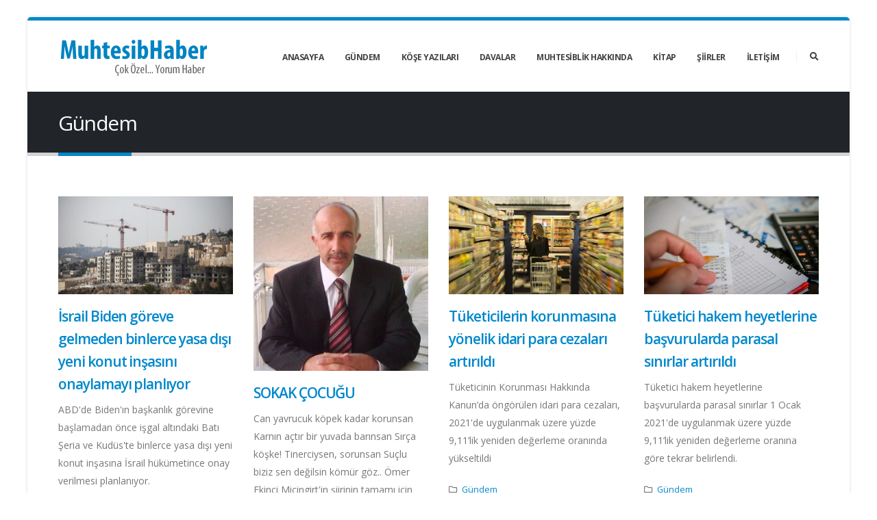

--- FILE ---
content_type: text/html; charset=UTF-8
request_url: https://muhtesibhaber.com/tr/categories/gundem/15
body_size: 7747
content:
<!DOCTYPE html>
<html lang="tr" class="boxed" data-style-switcher-options="{'layoutStyle': 'boxed', 'showSwitcher': true}">
<head>
<!-- Basic -->
<meta charset="utf-8">
<meta http-equiv="X-UA-Compatible" content="IE=edge">
<title>Muhtesib Haber - Gündem</title>
<meta name="keywords" content="HTML5 Template"/>
<meta name="description" content="Muhtsib Haber">
<meta name="author" content="muhtesibhaber">
<!-- Favicon -->

<link rel="shortcut icon" href="/system/theme/assets/icons/favicon.ico" type="image/x-icon">
<link rel="icon" href="/system/theme/assets/icons/favicon.ico" type="image/x-icon">


<!-- Mobile Metas -->
<meta name="viewport" content="width=device-width, initial-scale=1, minimum-scale=1.0, shrink-to-fit=no">
<!-- Web Fonts  -->
<link href="https://fonts.googleapis.com/css?family=Open+Sans:300,400,600,700,800%7CShadows+Into+Light" rel="stylesheet" type="text/css">
<!-- Vendor CSS -->
<link rel="stylesheet" href="/system/theme/assets/vendor/bootstrap/css/bootstrap.min.css">
<link rel="stylesheet" href="/system/theme/assets/vendor/fontawesome-free/css/all.min.css">
<link rel="stylesheet" href="/system/theme/assets/vendor/animate/animate.min.css">
<link rel="stylesheet" href="/system/theme/assets/vendor/simple-line-icons/css/simple-line-icons.min.css">
<link rel="stylesheet" href="/system/theme/assets/vendor/owl.carousel/assets/owl.carousel.min.css">
<link rel="stylesheet" href="/system/theme/assets/vendor/owl.carousel/assets/owl.theme.default.min.css">
<link rel="stylesheet" href="/system/theme/assets/vendor/magnific-popup/magnific-popup.min.css">

<link rel="stylesheet" href="/system/theme/assets/vendor/circle-flip-slideshow/css/component.css">
<link rel="stylesheet" href="/system/theme/assets/vendor/nivo-slider/nivo-slider.css">
<link rel="stylesheet" href="/system/theme/assets/vendor/nivo-slider/themes/default/default.css">


<!-- Theme CSS -->
<link rel="stylesheet" href="/system/theme/assets/css/theme.css">
<link rel="stylesheet" href="/system/theme/assets/css/theme-elements.css">
<link rel="stylesheet" href="/system/theme/assets/css/theme-blog.css">
<link rel="stylesheet" href="/system/theme/assets/css/theme-shop.css">

<link rel="stylesheet" href="/system/theme/assets/vendor/rs-plugin/css/settings.css">
<link rel="stylesheet" href="/system/theme/assets/vendor/rs-plugin/css/layers.css">
<link rel="stylesheet" href="/system/theme/assets/vendor/rs-plugin/css/navigation.css">
<link rel="stylesheet" href="/system/theme/assets/vendor/circle-flip-slideshow/css/component.css">


<link rel="stylesheet" href="/system/theme/assets/vendor/circle-flip-slideshow/css/component.css">
<!-- Demo CSS -->
<!-- Skin CSS -->
<link rel="stylesheet" href="/system/theme/assets/css/skins/default.css">
<!-- Theme Custom CSS -->
<link rel="stylesheet" href="/system/theme/assets/css/custom.css">
<!-- Head Libs -->
<script src="/system/theme/assets/vendor/modernizr/modernizr.min.js"></script>

<!-- Global site tag (gtag.js) - Google Analytics -->
<script async src="https://www.googletagmanager.com/gtag/js?id=UA-164224641-1"></script>
<script>
  window.dataLayer = window.dataLayer || [];
  function gtag(){dataLayer.push(arguments);}
  gtag('js', new Date());
  gtag('config', 'UA-164224641-1');
</script>


</head>
<body>
<div class="body">
	<header id="header" class="header-effect-shrink" data-plugin-options="{'stickyEnabled': true, 'stickyEffect': 'shrink', 'stickyEnableOnBoxed': true, 'stickyEnableOnMobile': true, 'stickyChangeLogo': true, 'stickyStartAt': 30, 'stickyHeaderContainerHeight': 70}">
	<div class="header-body">
		<div class="header-container container">
			<div class="header-row">
				<div class="header-column">
					<div class="header-row">
						<div class="header-logo">
							<a href="/tr/">
							<img alt="Porto" width="220" height="60" data-sticky-width="147" data-sticky-height="40" src="/system/theme/assets/img/logo.png">
							</a>
						</div>
					</div>
				</div>
				<div class="header-column justify-content-end">
					<div class="header-row">
						<div class="header-nav header-nav-line header-nav-top-line header-nav-top-line-with-border order-2 order-lg-1">
							<div class="header-nav-main header-nav-main-square header-nav-main-effect-2 header-nav-main-sub-effect-1">
								<nav class="collapse">
									<ul class="nav nav-pills" id="mainNav">

	
	
		<li><a class="dropdown-item" href="/tr/pages"> Anasayfa </a>
	
	
	
	


	

	<li >
		<a class="dropdown-item" href="/tr/categories/gundem"> Gündem </a>
		
	</li>

	

	<li >
		<a class="dropdown-item" href="/tr/categories/kose-yazilari"> Köşe Yazıları </a>
		
	</li>

	

	<li >
		<a class="dropdown-item" href="/tr/categories/davalar"> Davalar </a>
		
	</li>

	

	<li >
		<a class="dropdown-item" href="/tr/categories/muhtesiblik-hakkinda"> Muhtesiblik Hakkında </a>
		
	</li>

	

	<li >
		<a class="dropdown-item" href="/tr/categories/kitap"> Kitap </a>
		
	</li>

	

	<li >
		<a class="dropdown-item" href="/tr/categories/siirler"> Şiirler </a>
		
	</li>

	


	
	
	
	
	<li >
		<a class="dropdown-item" href="/tr/pages/iletisim"> İletişim </a>
		
	</li>
	
	
</ul>
								</nav>
							</div>
							<button class="btn header-btn-collapse-nav" data-toggle="collapse" data-target=".header-nav-main nav">
							<i class="fas fa-bars"></i>
							</button>
						</div>
						<div class="header-nav-features header-nav-features-no-border header-nav-features-lg-show-border order-1 order-lg-2">
							<div class="header-nav-feature header-nav-features-search d-inline-flex">
								<a href="#" class="header-nav-features-toggle" data-focus="headerSearch"><i class="fas fa-search header-nav-top-icon"></i></a>
								<div class="header-nav-features-dropdown" id="headerTopSearchDropdown">
									<form role="search" action="/tr/categories/search" method="get">
										<div class="simple-search input-group">
											<input class="form-control text-1" id="headerSearch" name="term" type="search" value="" placeholder="Site içi Arama..."><span class="input-group-append"><button class="btn" type="submit"><i class="fa fa-search header-nav-top-icon"></i></button></span>
										</div>
									</form>
								</div>
							</div>
						</div>
					</div>
				</div>
			</div>
		</div>
	</div>
	</header>
	<div role="main" class="main">
		


		


			 <section class="page-header page-header-classic">
<div class="container">
	<div class="row">
		<div class="col p-static">
			<h1 data-title-border>Gündem</h1>
		</div>
	</div>
</div>
</section>

<div class="container mb-5 py-4">
	<div class="row">
		<div class="col">
			<div class="blog-posts">
				
				<div class="masonry-loader masonry-loader-loaded">
					<div class="masonry row" data-plugin-masonry="" data-plugin-options="{'itemSelector': '.masonry-item'}" style="position: relative; height: 1263.29px;">

						
						<div class="masonry-item no-default-style col-md-4 col-lg-3" style="position: absolute; left: 0px; top: 0px;">
							<article class="post post-medium border-0 pb-0 mb-5">
								
								<div class="post-image">
									<a href="/tr/news/israil-biden-goreve-gelmeden-binlerce-yasa-disi-yeni-konut-insasini-onaylamayi-planliyor">
										<img src="/files/news/20201227_2_46065031_61019444_web_1.jpg" class="img-fluid img-thumbnail img-thumbnail-no-borders rounded-0" alt="">
									</a>
								</div>
								
								<div class="post-content">
									<h2 class="font-weight-semibold text-5 line-height-6 mt-3 mb-2"><a href="/tr/news/israil-biden-goreve-gelmeden-binlerce-yasa-disi-yeni-konut-insasini-onaylamayi-planliyor"> İsrail Biden göreve gelmeden binlerce yasa dışı yeni konut inşasını onaylamayı planlıyor</a></h2>
									<p>ABD'de Biden'ın başkanlık görevine başlamadan önce işgal altındaki Batı Şeria ve Kudüs'te binlerce yasa dışı yeni konut inşasına İsrail hükümetince onay verilmesi planlanıyor.</p>
									<div class="post-meta">
										
											
											<span><i class="far fa-folder"></i> <a href="/tr/categories/gundem">Gündem</a> </span>
											
										
											
										
										<div class="row align-items-end">
											<div class="col">

												<span class="d-block mt-2"><i class="far fa-calendar-alt"></i> 27.12.2020</span>		
											</div>
											<div class="col">
												<span class="d-block mt-2"><a href="/tr/news/israil-biden-goreve-gelmeden-binlerce-yasa-disi-yeni-konut-insasini-onaylamayi-planliyor" class="btn btn-xs btn-light text-1 text-uppercase">Devamını Oku</a></span>
											</div>
										</div>										
									</div>
								</div>
							</article>
							<hr>
						</div>
						
						<div class="masonry-item no-default-style col-md-4 col-lg-3" style="position: absolute; left: 0px; top: 0px;">
							<article class="post post-medium border-0 pb-0 mb-5">
								
								<div class="post-image">
									<a href="/tr/news/sokak-cocugu">
										<img src="/files/news/5ee2887ebb1af6586665564a2b098c3c.jpg" class="img-fluid img-thumbnail img-thumbnail-no-borders rounded-0" alt="">
									</a>
								</div>
								
								<div class="post-content">
									<h2 class="font-weight-semibold text-5 line-height-6 mt-3 mb-2"><a href="/tr/news/sokak-cocugu">SOKAK ÇOCUĞU</a></h2>
									<p>Can yavrucuk köpek kadar korunsan
Karnın açtır bir yuvada barınsan
Sırça köşke! Tinerciysen, sorunsan
Suçlu biziz sen değilsin kömür göz.. Ömer Ekinci Micingirt'in şiirinin tamamı için tıklayın</p>
									<div class="post-meta">
										
											
											<span><i class="far fa-folder"></i> <a href="/tr/categories/gundem">Gündem</a> </span>
											
										
											
											<span><i class="far fa-folder"></i> <a href="/tr/categories/gundem">Gündem</a> </span>
											
										
											
										
										<div class="row align-items-end">
											<div class="col">

												<span class="d-block mt-2"><i class="far fa-calendar-alt"></i> 27.12.2020</span>		
											</div>
											<div class="col">
												<span class="d-block mt-2"><a href="/tr/news/sokak-cocugu" class="btn btn-xs btn-light text-1 text-uppercase">Devamını Oku</a></span>
											</div>
										</div>										
									</div>
								</div>
							</article>
							<hr>
						</div>
						
						<div class="masonry-item no-default-style col-md-4 col-lg-3" style="position: absolute; left: 0px; top: 0px;">
							<article class="post post-medium border-0 pb-0 mb-5">
								
								<div class="post-image">
									<a href="/tr/news/tuketicilerin-korunmasina-yonelik-idari-para-cezalari-artirildi">
										<img src="/files/news/thumbs_b_c_a7484034ef7b6bd072b9def06ad544a3_1.jpg" class="img-fluid img-thumbnail img-thumbnail-no-borders rounded-0" alt="">
									</a>
								</div>
								
								<div class="post-content">
									<h2 class="font-weight-semibold text-5 line-height-6 mt-3 mb-2"><a href="/tr/news/tuketicilerin-korunmasina-yonelik-idari-para-cezalari-artirildi">Tüketicilerin korunmasına yönelik idari para cezaları artırıldı</a></h2>
									<p>Tüketicinin Korunması Hakkında Kanun’da öngörülen idari para cezaları, 2021'de uygulanmak üzere yüzde 9,11’lik yeniden değerleme oranında yükseltildi</p>
									<div class="post-meta">
										
											
											<span><i class="far fa-folder"></i> <a href="/tr/categories/gundem">Gündem</a> </span>
											
										
											
										
										<div class="row align-items-end">
											<div class="col">

												<span class="d-block mt-2"><i class="far fa-calendar-alt"></i> 26.12.2020</span>		
											</div>
											<div class="col">
												<span class="d-block mt-2"><a href="/tr/news/tuketicilerin-korunmasina-yonelik-idari-para-cezalari-artirildi" class="btn btn-xs btn-light text-1 text-uppercase">Devamını Oku</a></span>
											</div>
										</div>										
									</div>
								</div>
							</article>
							<hr>
						</div>
						
						<div class="masonry-item no-default-style col-md-4 col-lg-3" style="position: absolute; left: 0px; top: 0px;">
							<article class="post post-medium border-0 pb-0 mb-5">
								
								<div class="post-image">
									<a href="/tr/news/tuketici-hakem-heyetlerine-basvurularda-parasal-sinirlar-artirildi">
										<img src="/files/news/thumbs_b_c_5b567ba1347e2a3f72d5d7372af5a2ad_1.jpg" class="img-fluid img-thumbnail img-thumbnail-no-borders rounded-0" alt="">
									</a>
								</div>
								
								<div class="post-content">
									<h2 class="font-weight-semibold text-5 line-height-6 mt-3 mb-2"><a href="/tr/news/tuketici-hakem-heyetlerine-basvurularda-parasal-sinirlar-artirildi">Tüketici hakem heyetlerine başvurularda parasal sınırlar artırıldı</a></h2>
									<p>Tüketici hakem heyetlerine başvurularda parasal sınırlar 1 Ocak 2021'de uygulanmak üzere yüzde 9,11’lik yeniden değerleme oranına göre tekrar belirlendi.</p>
									<div class="post-meta">
										
											
											<span><i class="far fa-folder"></i> <a href="/tr/categories/gundem">Gündem</a> </span>
											
										
											
										
										<div class="row align-items-end">
											<div class="col">

												<span class="d-block mt-2"><i class="far fa-calendar-alt"></i> 26.12.2020</span>		
											</div>
											<div class="col">
												<span class="d-block mt-2"><a href="/tr/news/tuketici-hakem-heyetlerine-basvurularda-parasal-sinirlar-artirildi" class="btn btn-xs btn-light text-1 text-uppercase">Devamını Oku</a></span>
											</div>
										</div>										
									</div>
								</div>
							</article>
							<hr>
						</div>
						
						<div class="masonry-item no-default-style col-md-4 col-lg-3" style="position: absolute; left: 0px; top: 0px;">
							<article class="post post-medium border-0 pb-0 mb-5">
								
								<div class="post-image">
									<a href="/tr/news/istiklal-sairi-mehmet-akif-ersoy">
										<img src="/files/news/20201226_2_46048708_60985450_web_1.jpg" class="img-fluid img-thumbnail img-thumbnail-no-borders rounded-0" alt="">
									</a>
								</div>
								
								<div class="post-content">
									<h2 class="font-weight-semibold text-5 line-height-6 mt-3 mb-2"><a href="/tr/news/istiklal-sairi-mehmet-akif-ersoy">İstiklal Şairi: Mehmet Akif Ersoy</a></h2>
									<p>Türk milletinin özgürlük mücadelesinde milli ve manevi cephenin güçlenmesine omuz veren İstiklal Marşı şairi Mehmet Akif Ersoy, vefatının 84. yılında yad ediliyor.</p>
									<div class="post-meta">
										
											
											<span><i class="far fa-folder"></i> <a href="/tr/categories/gundem">Gündem</a> </span>
											
										
											
										
										<div class="row align-items-end">
											<div class="col">

												<span class="d-block mt-2"><i class="far fa-calendar-alt"></i> 26.12.2020</span>		
											</div>
											<div class="col">
												<span class="d-block mt-2"><a href="/tr/news/istiklal-sairi-mehmet-akif-ersoy" class="btn btn-xs btn-light text-1 text-uppercase">Devamını Oku</a></span>
											</div>
										</div>										
									</div>
								</div>
							</article>
							<hr>
						</div>
						
						<div class="masonry-item no-default-style col-md-4 col-lg-3" style="position: absolute; left: 0px; top: 0px;">
							<article class="post post-medium border-0 pb-0 mb-5">
								
								<div class="post-image">
									<a href="/tr/news/cenk-ederim-koca-koca-devlerle-alem-tanir">
										<img src="/files/news/sibyan-gorevdenoldu-haber_1.jpg" class="img-fluid img-thumbnail img-thumbnail-no-borders rounded-0" alt="">
									</a>
								</div>
								
								<div class="post-content">
									<h2 class="font-weight-semibold text-5 line-height-6 mt-3 mb-2"><a href="/tr/news/cenk-ederim-koca-koca-devlerle-alem-tanir">Cenk ederim koca koca devlerle alem tanır</a></h2>
									<p>Cenk ederim koca koca devlerle alem tanır
Bıkmam usanmam vururum meydan yalvarır
Bırakmam asla kılıncı durursam ati kararır
Bilirim her bir davamla böyle yiğitlik şahlanır.. Şifa'nın şiirinin tamamı ve ilgili video için tıklayın. </p>
									<div class="post-meta">
										
											
											<span><i class="far fa-folder"></i> <a href="/tr/categories/gundem">Gündem</a> </span>
											
										
											
											<span><i class="far fa-folder"></i> <a href="/tr/categories/gundem">Gündem</a> </span>
											
										
											
											<span><i class="far fa-folder"></i> <a href="/tr/categories/gundem">Gündem</a> </span>
											
										
											
										
											
											<span><i class="far fa-folder"></i> <a href="/tr/categories/davalar">Davalar</a> </span>
											
										
										<div class="row align-items-end">
											<div class="col">

												<span class="d-block mt-2"><i class="far fa-calendar-alt"></i> 26.12.2020</span>		
											</div>
											<div class="col">
												<span class="d-block mt-2"><a href="/tr/news/cenk-ederim-koca-koca-devlerle-alem-tanir" class="btn btn-xs btn-light text-1 text-uppercase">Devamını Oku</a></span>
											</div>
										</div>										
									</div>
								</div>
							</article>
							<hr>
						</div>
						
						<div class="masonry-item no-default-style col-md-4 col-lg-3" style="position: absolute; left: 0px; top: 0px;">
							<article class="post post-medium border-0 pb-0 mb-5">
								
								<div class="post-image">
									<a href="/tr/news/yazcioglu-helikopter-kazasindaki-ihmaller-mutalaada">
										<img src="/files/news/thumbs_b_c_5560e391e7b275c27c46da69d1bd1e48_1.jpg" class="img-fluid img-thumbnail img-thumbnail-no-borders rounded-0" alt="">
									</a>
								</div>
								
								<div class="post-content">
									<h2 class="font-weight-semibold text-5 line-height-6 mt-3 mb-2"><a href="/tr/news/yazcioglu-helikopter-kazasindaki-ihmaller-mutalaada">Yazcıoğlu helikopter kazasındaki 'ihmaller' mütalaada</a></h2>
									<p>Yargıtay Cumhuriyet Başsavcılığının, Yazıcıoğlu ile beraberindeki 5 kişinin hayatını kaybettiği helikopter kazasıyla ilgili 9 üst düzey kamu görevlisinin yargılandığı davada sunduğu mütalaada, kazadan sonra yaşanan ihmallere yer verildi.</p>
									<div class="post-meta">
										
											
											<span><i class="far fa-folder"></i> <a href="/tr/categories/gundem">Gündem</a> </span>
											
										
											
										
										<div class="row align-items-end">
											<div class="col">

												<span class="d-block mt-2"><i class="far fa-calendar-alt"></i> 25.12.2020</span>		
											</div>
											<div class="col">
												<span class="d-block mt-2"><a href="/tr/news/yazcioglu-helikopter-kazasindaki-ihmaller-mutalaada" class="btn btn-xs btn-light text-1 text-uppercase">Devamını Oku</a></span>
											</div>
										</div>										
									</div>
								</div>
							</article>
							<hr>
						</div>
						
						<div class="masonry-item no-default-style col-md-4 col-lg-3" style="position: absolute; left: 0px; top: 0px;">
							<article class="post post-medium border-0 pb-0 mb-5">
								
								<div class="post-image">
									<a href="/tr/news/saldirirken-sirtlanlar-suspustu-bizimkiler">
										<img src="/files/news/227-60-basortusu-haber-eminonuekonomi-e-gazete-11-24subat-2002.jpg" class="img-fluid img-thumbnail img-thumbnail-no-borders rounded-0" alt="">
									</a>
								</div>
								
								<div class="post-content">
									<h2 class="font-weight-semibold text-5 line-height-6 mt-3 mb-2"><a href="/tr/news/saldirirken-sirtlanlar-suspustu-bizimkiler">Saldırırken sırtlanlar suspustu bizimkiler</a></h2>
									<p>BAŞÖRTÜSÜ MÜCADELEMİZ
Saldırırken sırtlanlar suspustu bizimkiler
Aradım, kurban verilir dava yürür dediler
Ama, kurban kim dava nedir söylemediler
Nasıl dava ki toptan kaderimize terkettiler.. Şifa'nın şiirinin tamamı ve ilgili video için tıklayın;</p>
									<div class="post-meta">
										
											
											<span><i class="far fa-folder"></i> <a href="/tr/categories/gundem">Gündem</a> </span>
											
										
											
										
											
											<span><i class="far fa-folder"></i> <a href="/tr/categories/gundem">Gündem</a> </span>
											
										
											
											<span><i class="far fa-folder"></i> <a href="/tr/categories/gundem">Gündem</a> </span>
											
										
											
											<span><i class="far fa-folder"></i> <a href="/tr/categories/davalar">Davalar</a> </span>
											
										
										<div class="row align-items-end">
											<div class="col">

												<span class="d-block mt-2"><i class="far fa-calendar-alt"></i> 25.12.2020</span>		
											</div>
											<div class="col">
												<span class="d-block mt-2"><a href="/tr/news/saldirirken-sirtlanlar-suspustu-bizimkiler" class="btn btn-xs btn-light text-1 text-uppercase">Devamını Oku</a></span>
											</div>
										</div>										
									</div>
								</div>
							</article>
							<hr>
						</div>
						
						<div class="masonry-item no-default-style col-md-4 col-lg-3" style="position: absolute; left: 0px; top: 0px;">
							<article class="post post-medium border-0 pb-0 mb-5">
								
								<div class="post-image">
									<a href="/tr/news/netanyahu-nun-partisi-anketlerde-gerilemeye-devam-ediyor">
										<img src="/files/news/20201224_2_46016181_60928815_web_1.jpg" class="img-fluid img-thumbnail img-thumbnail-no-borders rounded-0" alt="">
									</a>
								</div>
								
								<div class="post-content">
									<h2 class="font-weight-semibold text-5 line-height-6 mt-3 mb-2"><a href="/tr/news/netanyahu-nun-partisi-anketlerde-gerilemeye-devam-ediyor"> Netanyahu'nun partisi anketlerde gerilemeye devam ediyor</a></h2>
									<p>İsrail Başbakanı Binyamin Netanyahu'nun partisi Likud ile rakibi Gideon Saar'ın liderliğindeki Yeni Umut arasındaki oy farkı giderek azalıyor.</p>
									<div class="post-meta">
										
											
											<span><i class="far fa-folder"></i> <a href="/tr/categories/gundem">Gündem</a> </span>
											
										
											
										
										<div class="row align-items-end">
											<div class="col">

												<span class="d-block mt-2"><i class="far fa-calendar-alt"></i> 24.12.2020</span>		
											</div>
											<div class="col">
												<span class="d-block mt-2"><a href="/tr/news/netanyahu-nun-partisi-anketlerde-gerilemeye-devam-ediyor" class="btn btn-xs btn-light text-1 text-uppercase">Devamını Oku</a></span>
											</div>
										</div>										
									</div>
								</div>
							</article>
							<hr>
						</div>
						
						<div class="masonry-item no-default-style col-md-4 col-lg-3" style="position: absolute; left: 0px; top: 0px;">
							<article class="post post-medium border-0 pb-0 mb-5">
								
								<div class="post-image">
									<a href="/tr/news/ak-parti-genel-baskanvekili-kurtulmus-erken-secim-yok">
										<img src="/files/news/20201224_2_46016527_60929382_web_1.jpg" class="img-fluid img-thumbnail img-thumbnail-no-borders rounded-0" alt="">
									</a>
								</div>
								
								<div class="post-content">
									<h2 class="font-weight-semibold text-5 line-height-6 mt-3 mb-2"><a href="/tr/news/ak-parti-genel-baskanvekili-kurtulmus-erken-secim-yok">AK Parti Genel Başkanvekili Kurtulmuş: Erken seçim yok</a></h2>
									<p>AK Parti Genel Başkanvekili Kurtulmuş, "Türkiye'de ne rasyonel şartlar erken seçimi söylüyor ne de Türkiye Büyük Millet Meclisi aritmetiği erken seçim olmasına imkan tanıyor. Dolayısıyla Türkiye'de bir erken seçim yoktur." dedi.</p>
									<div class="post-meta">
										
											
											<span><i class="far fa-folder"></i> <a href="/tr/categories/gundem">Gündem</a> </span>
											
										
											
										
										<div class="row align-items-end">
											<div class="col">

												<span class="d-block mt-2"><i class="far fa-calendar-alt"></i> 24.12.2020</span>		
											</div>
											<div class="col">
												<span class="d-block mt-2"><a href="/tr/news/ak-parti-genel-baskanvekili-kurtulmus-erken-secim-yok" class="btn btn-xs btn-light text-1 text-uppercase">Devamını Oku</a></span>
											</div>
										</div>										
									</div>
								</div>
							</article>
							<hr>
						</div>
						
						<div class="masonry-item no-default-style col-md-4 col-lg-3" style="position: absolute; left: 0px; top: 0px;">
							<article class="post post-medium border-0 pb-0 mb-5">
								
								<div class="post-image">
									<a href="/tr/news/ermenistan-da-protestocular-basbakanlik-binasini-kusatti">
										<img src="/files/news/20201224_2_46019158_60933592_web_2.jpg" class="img-fluid img-thumbnail img-thumbnail-no-borders rounded-0" alt="">
									</a>
								</div>
								
								<div class="post-content">
									<h2 class="font-weight-semibold text-5 line-height-6 mt-3 mb-2"><a href="/tr/news/ermenistan-da-protestocular-basbakanlik-binasini-kusatti"> Ermenistan’da protestocular Başbakanlık binasını kuşattı</a></h2>
									<p>Ermenistan'da, Azerbaycan ordusu karşısında Dağlık Karabağ’da yenilgiyi kabul eden anlaşmayı imzalamasından sonra Ermenistan Başbakanı Nikol Paşinyan’a yönelik protesto gösterileri sürüyor.</p>
									<div class="post-meta">
										
											
											<span><i class="far fa-folder"></i> <a href="/tr/categories/gundem">Gündem</a> </span>
											
										
											
										
										<div class="row align-items-end">
											<div class="col">

												<span class="d-block mt-2"><i class="far fa-calendar-alt"></i> 24.12.2020</span>		
											</div>
											<div class="col">
												<span class="d-block mt-2"><a href="/tr/news/ermenistan-da-protestocular-basbakanlik-binasini-kusatti" class="btn btn-xs btn-light text-1 text-uppercase">Devamını Oku</a></span>
											</div>
										</div>										
									</div>
								</div>
							</article>
							<hr>
						</div>
						
						<div class="masonry-item no-default-style col-md-4 col-lg-3" style="position: absolute; left: 0px; top: 0px;">
							<article class="post post-medium border-0 pb-0 mb-5">
								
								<div class="post-image">
									<a href="/tr/news/medicana-dan-anne-adaylarina-kovid-19-uyarisi">
										<img src="/files/news/800x420-bu-hatalari-asla-yapmayin-1578554149989_1.jpg" class="img-fluid img-thumbnail img-thumbnail-no-borders rounded-0" alt="">
									</a>
								</div>
								
								<div class="post-content">
									<h2 class="font-weight-semibold text-5 line-height-6 mt-3 mb-2"><a href="/tr/news/medicana-dan-anne-adaylarina-kovid-19-uyarisi">Medicana'dan anne adaylarına Kovid-19 uyarısı</a></h2>
									<p>- Medicana Avcılar Hastanesi Kadın Hastalıkları ve Doğum Uzmanı, Op. Dr. Algül Anıl Yılanlıoğlu:
- "Ülkemizde gebelerimize ancak semptom ve temas halinde Kovid-19 testi yapılmakta olup aslında Kovid-19'u semptomsuz geçiren birçok gebe hasta olmaktadır"
- "Hamileler, besin gereksinimlerini tam olarak karşılarken kontrolü elden bırakmamalı, fiziksel aktivite yapmaya ve sosyal mesafe kurallarına dikkat etmeliler"</p>
									<div class="post-meta">
										
											
											<span><i class="far fa-folder"></i> <a href="/tr/categories/gundem">Gündem</a> </span>
											
										
											
										
										<div class="row align-items-end">
											<div class="col">

												<span class="d-block mt-2"><i class="far fa-calendar-alt"></i> 24.12.2020</span>		
											</div>
											<div class="col">
												<span class="d-block mt-2"><a href="/tr/news/medicana-dan-anne-adaylarina-kovid-19-uyarisi" class="btn btn-xs btn-light text-1 text-uppercase">Devamını Oku</a></span>
											</div>
										</div>										
									</div>
								</div>
							</article>
							<hr>
						</div>
						
					</div>
				</div>
			</div>
		</div>
	</div>

	
	<div class="row">
		<div class="col">
			<nav class="scrollnav">
				<ul class="pagination">
					
						<li class="page-item"><a class="page-link" href="/tr/categories/gundem/14"><i class="fas fa-angle-left"></i></a></li>
					
					
						<li class="page-item"><a class="page-link" href="/tr/categories/gundem/1">1</a></li>
					
						<li class="page-item"><a class="page-link" href="/tr/categories/gundem/2">2</a></li>
					
						<li class="page-item"><a class="page-link" href="/tr/categories/gundem/3">3</a></li>
					
						<li class="page-item"><a class="page-link" href="/tr/categories/gundem/4">4</a></li>
					
						<li class="page-item"><a class="page-link" href="/tr/categories/gundem/5">5</a></li>
					
						<li class="page-item"><a class="page-link" href="/tr/categories/gundem/6">6</a></li>
					
						<li class="page-item"><a class="page-link" href="/tr/categories/gundem/7">7</a></li>
					
						<li class="page-item"><a class="page-link" href="/tr/categories/gundem/8">8</a></li>
					
						<li class="page-item"><a class="page-link" href="/tr/categories/gundem/9">9</a></li>
					
						<li class="page-item"><a class="page-link" href="/tr/categories/gundem/10">10</a></li>
					
						<li class="page-item"><a class="page-link" href="/tr/categories/gundem/11">11</a></li>
					
						<li class="page-item"><a class="page-link" href="/tr/categories/gundem/12">12</a></li>
					
						<li class="page-item"><a class="page-link" href="/tr/categories/gundem/13">13</a></li>
					
						<li class="page-item"><a class="page-link" href="/tr/categories/gundem/14">14</a></li>
					
						<li class="page-item active"><a class="page-link" href="/tr/categories/gundem/15">15</a></li>
					
						<li class="page-item"><a class="page-link" href="/tr/categories/gundem/16">16</a></li>
					
						<li class="page-item"><a class="page-link" href="/tr/categories/gundem/17">17</a></li>
					
						<li class="page-item"><a class="page-link" href="/tr/categories/gundem/18">18</a></li>
					
						<li class="page-item"><a class="page-link" href="/tr/categories/gundem/19">19</a></li>
					
						<li class="page-item"><a class="page-link" href="/tr/categories/gundem/20">20</a></li>
					
						<li class="page-item"><a class="page-link" href="/tr/categories/gundem/21">21</a></li>
					
						<li class="page-item"><a class="page-link" href="/tr/categories/gundem/22">22</a></li>
					
						<li class="page-item"><a class="page-link" href="/tr/categories/gundem/23">23</a></li>
					
						<li class="page-item"><a class="page-link" href="/tr/categories/gundem/24">24</a></li>
					
						<li class="page-item"><a class="page-link" href="/tr/categories/gundem/25">25</a></li>
					
						<li class="page-item"><a class="page-link" href="/tr/categories/gundem/26">26</a></li>
					
						<li class="page-item"><a class="page-link" href="/tr/categories/gundem/27">27</a></li>
					
						<li class="page-item"><a class="page-link" href="/tr/categories/gundem/28">28</a></li>
					
						<li class="page-item"><a class="page-link" href="/tr/categories/gundem/29">29</a></li>
					
						<li class="page-item"><a class="page-link" href="/tr/categories/gundem/30">30</a></li>
					
						<li class="page-item"><a class="page-link" href="/tr/categories/gundem/31">31</a></li>
					
						<li class="page-item"><a class="page-link" href="/tr/categories/gundem/32">32</a></li>
					
						<li class="page-item"><a class="page-link" href="/tr/categories/gundem/33">33</a></li>
					
						<li class="page-item"><a class="page-link" href="/tr/categories/gundem/34">34</a></li>
					
						<li class="page-item"><a class="page-link" href="/tr/categories/gundem/35">35</a></li>
					
						<li class="page-item"><a class="page-link" href="/tr/categories/gundem/36">36</a></li>
					
						<li class="page-item"><a class="page-link" href="/tr/categories/gundem/37">37</a></li>
					
						<li class="page-item"><a class="page-link" href="/tr/categories/gundem/38">38</a></li>
					
						<li class="page-item"><a class="page-link" href="/tr/categories/gundem/39">39</a></li>
					
						<li class="page-item"><a class="page-link" href="/tr/categories/gundem/40">40</a></li>
					
						<li class="page-item"><a class="page-link" href="/tr/categories/gundem/41">41</a></li>
					
						<li class="page-item"><a class="page-link" href="/tr/categories/gundem/42">42</a></li>
					
						<li class="page-item"><a class="page-link" href="/tr/categories/gundem/43">43</a></li>
					
						<li class="page-item"><a class="page-link" href="/tr/categories/gundem/44">44</a></li>
					
						<li class="page-item"><a class="page-link" href="/tr/categories/gundem/45">45</a></li>
					
						<li class="page-item"><a class="page-link" href="/tr/categories/gundem/46">46</a></li>
					
						<li class="page-item"><a class="page-link" href="/tr/categories/gundem/47">47</a></li>
					
						<li class="page-item"><a class="page-link" href="/tr/categories/gundem/48">48</a></li>
					
						<li class="page-item"><a class="page-link" href="/tr/categories/gundem/49">49</a></li>
					
						<li class="page-item"><a class="page-link" href="/tr/categories/gundem/50">50</a></li>
					
						<li class="page-item"><a class="page-link" href="/tr/categories/gundem/51">51</a></li>
					
						<li class="page-item"><a class="page-link" href="/tr/categories/gundem/52">52</a></li>
					
						<li class="page-item"><a class="page-link" href="/tr/categories/gundem/53">53</a></li>
					
						<li class="page-item"><a class="page-link" href="/tr/categories/gundem/54">54</a></li>
					
						<li class="page-item"><a class="page-link" href="/tr/categories/gundem/55">55</a></li>
					
						<li class="page-item"><a class="page-link" href="/tr/categories/gundem/56">56</a></li>
					
						<li class="page-item"><a class="page-link" href="/tr/categories/gundem/57">57</a></li>
					
						<li class="page-item"><a class="page-link" href="/tr/categories/gundem/58">58</a></li>
					
						<li class="page-item"><a class="page-link" href="/tr/categories/gundem/59">59</a></li>
					
						<li class="page-item"><a class="page-link" href="/tr/categories/gundem/60">60</a></li>
					
						<li class="page-item"><a class="page-link" href="/tr/categories/gundem/61">61</a></li>
					
						<li class="page-item"><a class="page-link" href="/tr/categories/gundem/62">62</a></li>
					
						<li class="page-item"><a class="page-link" href="/tr/categories/gundem/63">63</a></li>
					
						<li class="page-item"><a class="page-link" href="/tr/categories/gundem/64">64</a></li>
					
						<li class="page-item"><a class="page-link" href="/tr/categories/gundem/65">65</a></li>
					
						<li class="page-item"><a class="page-link" href="/tr/categories/gundem/66">66</a></li>
					
						<li class="page-item"><a class="page-link" href="/tr/categories/gundem/67">67</a></li>
					
						<li class="page-item"><a class="page-link" href="/tr/categories/gundem/68">68</a></li>
					
						<li class="page-item"><a class="page-link" href="/tr/categories/gundem/69">69</a></li>
					
						<li class="page-item"><a class="page-link" href="/tr/categories/gundem/70">70</a></li>
					
						<li class="page-item"><a class="page-link" href="/tr/categories/gundem/71">71</a></li>
					
						<li class="page-item"><a class="page-link" href="/tr/categories/gundem/72">72</a></li>
					
						<li class="page-item"><a class="page-link" href="/tr/categories/gundem/73">73</a></li>
					
						<li class="page-item"><a class="page-link" href="/tr/categories/gundem/74">74</a></li>
					
						<li class="page-item"><a class="page-link" href="/tr/categories/gundem/75">75</a></li>
					
						<li class="page-item"><a class="page-link" href="/tr/categories/gundem/76">76</a></li>
					
						<li class="page-item"><a class="page-link" href="/tr/categories/gundem/77">77</a></li>
					
						<li class="page-item"><a class="page-link" href="/tr/categories/gundem/78">78</a></li>
					
						<li class="page-item"><a class="page-link" href="/tr/categories/gundem/79">79</a></li>
					
						<li class="page-item"><a class="page-link" href="/tr/categories/gundem/80">80</a></li>
					
						<li class="page-item"><a class="page-link" href="/tr/categories/gundem/81">81</a></li>
					
					
					<li class="page-item"><a class="page-link" href="/tr/categories/gundem/16"><i class="fas fa-angle-right"></i></a></li>
					
				</ul>
			</nav>
		</div>
	</div>
	


</div>

 



		










	</div>
	<footer id="footer">
	<div class="container">
		<div class="footer-ribbon">
			<span>Muhtesib Haber</span>
		</div>
		<div class="row py-5 my-4">
			<div class="col-md-6 col-lg-4 mb-4 mb-lg-0">
				<h5 class="text-3 mb-3">Künye</h5>
				<p class="pr-1">
					Muhtesib Haber bir Anadolu Ajansı Üyesidir.<br>
					Tüm hakları saklıdır. Bilgi, haber ve görsellerin kaynak gösterilmeden kullanılması yasaktır.
				</p>

			</div>
			<div class="col-md-6 col-lg-3 mb-4 mb-lg-0">
				<h5 class="text-3 mb-3">Son Twitler</h5>
				<div id="tweet" class="twitter" data-plugin-tweets data-plugin-options="{'username': 'Muhtesib', 'count': 2}">
					<p>
						Please wait...
					</p>
				</div>
			</div>
			<div class="col-md-6 col-lg-3 mb-4 mb-md-0">
				<div class="contact-details">
					<h5 class="text-3 mb-3">Bize Ulaşın</h5>
					<ul class="list list-icons list-icons-lg">
						<li class="mb-1"><i class="fa fa-globe text-color-primary"></i>
						<p class="m-0">
							<a href="https://muhtesibhaber.com">muhtesibhaber.com</a>
						</p>
						</li>
						<li class="mb-1"><i class="far fa-envelope text-color-primary"></i>
						<p class="m-0">
							<a href="mailto:info@muhtesibhaber.com">info@muhtesibhaber.com</a>
						</p>
						</li>
					</ul>
				</div>
			</div>
			<div class="col-md-6 col-lg-2">
				<h5 class="text-3 mb-3">Sosyal Medyada Biz</h5>
				<ul class="social-icons">
					<li class="social-icons-facebook"><a href="https://www.facebook.com/muhtesibhaber" target="_blank" title="Facebook"><i class="fab fa-facebook-f"></i></a></li>
					<li class="social-icons-twitter"><a href="https://twitter.com/Muhtesib" target="_blank" title="Twitter"><i class="fab fa-twitter"></i></a></li>
					<li class="social-icons-instagram"><a href="https://www.instagram.com/muhtesib" target="_blank" title="Instagram"><i class="fab fa-instagram"></i></a></li>
				</ul>
			</div>
		</div>
	</div>
	<div class="footer-copyright">
		<div class="container py-2">
			<div class="row py-4">
				<div class="col-lg-2 d-flex align-items-center justify-content-center justify-content-lg-start mb-2 mb-lg-0">
					<a href="/tr" class="logo pr-0 pr-lg-3"><img alt="Muhtesib Haber" src="/system/theme/assets/img/logo-footer.png" class="opacity-5" height="33"></a>
				</div>
				<div class="col-lg-6 d-flex align-items-center justify-content-center justify-content-lg-start mb-4 mb-lg-0">
					<p>
						© Copyright 2020 Muhtesib Haber. All Rights Reserved.
					</p>
				</div>
				<div class="col-lg-4 d-flex align-items-center justify-content-center justify-content-lg-end">
					<nav id="sub-menu">
					<ul>
						<li><i class="fas fa-angle-right"></i><a href="/tr/sitemap" class="ml-1 text-decoration-none"> Sitemap</a></li>
					</ul>
					</nav>
				</div>
			</div>
		</div>
	</div>
	</footer>
</div>



<script src="/system/theme/assets/vendor/jquery/jquery.min.js"></script>
<script src="/system/theme/assets/vendor/jquery.appear/jquery.appear.min.js"></script>
<script src="/system/theme/assets/vendor/jquery.easing/jquery.easing.min.js"></script>
<script src="/system/theme/assets/vendor/jquery.cookie/jquery.cookie.min.js"></script>
<script src="/system/theme/assets/vendor/popper/umd/popper.min.js"></script>
<script src="/system/theme/assets/vendor/bootstrap/js/bootstrap.min.js"></script>
<script src="/system/theme/assets/vendor/common/common.min.js"></script>
<script src="/system/theme/assets/vendor/jquery.validation/jquery.validate.min.js"></script>
<script src="/system/theme/assets/vendor/jquery.easy-pie-chart/jquery.easypiechart.min.js"></script>
<script src="/system/theme/assets/vendor/jquery.gmap/jquery.gmap.min.js"></script>
<script src="/system/theme/assets/vendor/jquery.lazyload/jquery.lazyload.min.js"></script>
<script src="/system/theme/assets/vendor/isotope/jquery.isotope.min.js"></script>
<script src="/system/theme/assets/vendor/owl.carousel/owl.carousel.min.js"></script>
<script src="/system/theme/assets/vendor/magnific-popup/jquery.magnific-popup.min.js"></script>
<script src="/system/theme/assets/vendor/vide/jquery.vide.min.js"></script>
<script src="/system/theme/assets/vendor/vivus/vivus.min.js"></script>

<script src="/system/theme/assets/vendor/circle-flip-slideshow/js/jquery.flipshow.min.js"></script>
<script src="/system/theme/assets/vendor/nivo-slider/jquery.nivo.slider.min.js"></script>
<script src="/system/theme/assets/js/views/view.home.js"></script>

<!-- Theme Base, Components and Settings -->
<script src="/system/theme/assets/js/theme.js"></script>
<!-- Theme Custom -->
<script src="/system/theme/assets/js/custom.js"></script>
<!-- Theme Initialization Files -->
<script src="/system/theme/assets/js/theme.init.js"></script>

<script src="/system/theme/assets/vendor/rs-plugin/js/jquery.themepunch.tools.min.js"></script>
<script src="/system/theme/assets/vendor/rs-plugin/js/jquery.themepunch.revolution.min.js"></script>
<script src="/system/theme/assets/vendor/circle-flip-slideshow/js/jquery.flipshow.min.js"></script>

</body>
</html>

--- FILE ---
content_type: text/css
request_url: https://muhtesibhaber.com/system/theme/assets/css/theme-elements.css
body_size: 313760
content:
@charset "UTF-8";
/*
Name: 			theme-elements.css
Written by: 	Okler Themes - (http://www.okler.net)
Theme Version:	7.6.0
*/
/* Accordion */
.accordion {
  /* Modern */
}

.accordion .card {
	margin-top: 5px;
}

.accordion .card:first-child {
	margin-top: 0;
}

.accordion .card:first-of-type, .accordion .card:not(:first-of-type):not(:last-of-type), .accordion .card:last-of-type {
	border: 1px solid rgba(0, 0, 0, 0.125);
	border-radius: .25rem;
}

.accordion .card:not(:first-of-type) .card-header:first-child {
	border-radius: .25rem;
}

.accordion .card-title {
	font-size: 16px;
}

.accordion .card-header {
	padding: 0;
	border-radius: .25rem;
	border-bottom: 0;
	margin: -1px;
}

.accordion .card-header a {
	display: block;
	padding: 10px 20px;
}

.accordion .card-header a:hover, .accordion .card-header a:focus {
	text-decoration: none;
}

.accordion .card-header a [class^="icon-"] {
	margin-right: 4px;
	position: relative;
	top: 1px;
}

.accordion .card-header a [class*="fa-"], .accordion .card-header a .icons {
	display: inline-block;
	margin-right: 5px;
	position: relative;
	top: -1px;
}

.accordion .card-header a .icons {
	top: 1px;
}

.accordion.accordion-sm .card-header a {
	padding: 5px 15px;
	font-size: 0.9em;
}

.accordion.accordion-sm .card-body {
	font-size: 0.9em;
}

.accordion.accordion-lg .card-header a {
	padding: 15px 15px;
	font-size: 1em;
	font-weight: 600;
}

.accordion.without-bg .card-default {
	background: transparent !important;
}

.accordion.without-bg .card-default > .card-header {
	background: transparent !important;
}

.accordion.without-bg .card-body {
	padding-top: 0;
}

.accordion.without-borders .card {
	border: 0 !important;
	-webkit-box-shadow: none;
	box-shadow: none;
	border-radius: 0;
}

.accordion.without-borders .card-header a {
	padding-left: 0;
	padding-right: 0;
}

.accordion.without-borders .card-body {
	padding: 0;
}

.accordion.accordion-modern .card:first-of-type, .accordion.accordion-modern .card:not(:first-of-type):not(:last-of-type), .accordion.accordion-modern .card:last-of-type {
	border: 4px solid #F7F7F7;
}

.accordion.accordion-modern .card .card-header {
	background-color: #F7F7F7;
	border-radius: 0;
}

.accordion.accordion-modern-grey-scale-1 .card:first-of-type, .accordion.accordion-modern-grey-scale-1 .card:not(:first-of-type):not(:last-of-type), .accordion.accordion-modern-grey-scale-1 .card:last-of-type {
	border-color: #EDEDED;
}

.accordion.accordion-modern-grey-scale-1 .card .card-header {
	background-color: #EDEDED;
}

/* Animations */
.appear-animation {
	opacity: 0;
}

.appear-animation-visible {
	opacity: 1;
}

/* Transitions */
.transition-2ms {
	-webkit-transition: all 0.2s ease-in-out;
	transition: all 0.2s ease-in-out;
}

/* Side Header Arrow Animations */
@-webkit-keyframes sideMenuArrow {
	0% {
		left: 5px;
	}

	50% {
		left: 10px;
	}

	100% {
		left: 5px;
	}
}

@keyframes sideMenuArrow {
	0% {
		left: 5px;
	}

	50% {
		left: 10px;
	}

	100% {
		left: 5px;
	}
}

@-webkit-keyframes sideMenuArrowBack {
	0% {
		right: 5px;
	}

	50% {
		right: 10px;
	}

	100% {
		right: 5px;
	}
}

@keyframes sideMenuArrowBack {
	0% {
		right: 5px;
	}

	50% {
		right: 10px;
	}

	100% {
		right: 5px;
	}
}
/* Mask Up */
@-webkit-keyframes maskUp {
	from {
		-webkit-transform: translate(0, 100%);
		transform: translate(0, 100%);
	}

	to {
		-webkit-transform: translate(0, 0);
		transform: translate(0, 0);
	}
}

@keyframes maskUp {
	from {
		-webkit-transform: translate(0, 100%);
		transform: translate(0, 100%);
	}

	to {
		-webkit-transform: translate(0, 0);
		transform: translate(0, 0);
	}
}
/* Mask Right */
@-webkit-keyframes maskRight {
	from {
		-webkit-transform: translate(-100%, 0);
		transform: translate(-100%, 0);
	}

	to {
		-webkit-transform: translate(0, 0);
		transform: translate(0, 0);
	}
}

@keyframes maskRight {
	from {
		-webkit-transform: translate(-100%, 0);
		transform: translate(-100%, 0);
	}

	to {
		-webkit-transform: translate(0, 0);
		transform: translate(0, 0);
	}
}
/* Mask Down */
@-webkit-keyframes maskDown {
	from {
		-webkit-transform: translate(0, -100%);
		transform: translate(0, -100%);
	}

	to {
		-webkit-transform: translate(0, 0);
		transform: translate(0, 0);
	}
}

@keyframes maskDown {
	from {
		-webkit-transform: translate(0, -100%);
		transform: translate(0, -100%);
	}

	to {
		-webkit-transform: translate(0, 0);
		transform: translate(0, 0);
	}
}
/* Mask Left */
@-webkit-keyframes maskLeft {
	from {
		-webkit-transform: translate(100%, 0);
		transform: translate(100%, 0);
	}

	to {
		-webkit-transform: translate(0, 0);
		transform: translate(0, 0);
	}
}

@keyframes maskLeft {
	from {
		-webkit-transform: translate(100%, 0);
		transform: translate(100%, 0);
	}

	to {
		-webkit-transform: translate(0, 0);
		transform: translate(0, 0);
	}
}

.maskUp {
	-webkit-animation-name: maskUp;
	animation-name: maskUp;
}

.maskRight {
	-webkit-animation-name: maskRight;
	animation-name: maskRight;
}

.maskDown {
	-webkit-animation-name: maskDown;
	animation-name: maskDown;
}

.maskLeft {
	-webkit-animation-name: maskLeft;
	animation-name: maskLeft;
}

@-webkit-keyframes headerReveal {
	from {
		top: -150px;
	}

	to {
		top: 0;
	}
}

@keyframes headerReveal {
	from {
		top: -150px;
	}

	to {
		top: 0;
	}
}
/* Fade In Up Shorter */
@-webkit-keyframes fadeInUpShorter {
	from {
		opacity: 0;
		-webkit-transform: translate(0, 50px);
		transform: translate(0, 50px);
	}

	to {
		opacity: 1;
		-webkit-transform: none;
		transform: none;
	}
}

@keyframes fadeInUpShorter {
	from {
		opacity: 0;
		-webkit-transform: translate(0, 50px);
		transform: translate(0, 50px);
	}

	to {
		opacity: 1;
		-webkit-transform: none;
		transform: none;
	}
}

.fadeInUpShorter {
	-webkit-animation-name: fadeInUpShorter;
	animation-name: fadeInUpShorter;
}

/* Fade In Left Shorter */
@-webkit-keyframes fadeInLeftShorter {
	from {
		opacity: 0;
		-webkit-transform: translate(50px, 0);
		transform: translate(50px, 0);
	}

	to {
		opacity: 1;
		-webkit-transform: none;
		transform: none;
	}
}

@keyframes fadeInLeftShorter {
	from {
		opacity: 0;
		-webkit-transform: translate(50px, 0);
		transform: translate(50px, 0);
	}

	to {
		opacity: 1;
		-webkit-transform: none;
		transform: none;
	}
}

.fadeInLeftShorter {
	-webkit-animation-name: fadeInLeftShorter;
	animation-name: fadeInLeftShorter;
}

/* Fade In Right Shorter */
@-webkit-keyframes fadeInRightShorter {
	from {
		opacity: 0;
		-webkit-transform: translate(-50px, 0);
		transform: translate(-50px, 0);
	}

	to {
		opacity: 1;
		-webkit-transform: none;
		transform: none;
	}
}

@keyframes fadeInRightShorter {
	from {
		opacity: 0;
		-webkit-transform: translate(-50px, 0);
		transform: translate(-50px, 0);
	}

	to {
		opacity: 1;
		-webkit-transform: none;
		transform: none;
	}
}

.fadeInRightShorter {
	-webkit-animation-name: fadeInRightShorter;
	animation-name: fadeInRightShorter;
}

/* Fade In Down Shorter */
@-webkit-keyframes fadeInDownShorter {
	from {
		opacity: 0;
		-webkit-transform: translate(0, -50px);
		transform: translate(0, -50px);
	}

	to {
		opacity: 1;
		-webkit-transform: none;
		transform: none;
	}
}

@keyframes fadeInDownShorter {
	from {
		opacity: 0;
		-webkit-transform: translate(0, -50px);
		transform: translate(0, -50px);
	}

	to {
		opacity: 1;
		-webkit-transform: none;
		transform: none;
	}
}

.fadeInDownShorter {
	-webkit-animation-name: fadeInDownShorter;
	animation-name: fadeInDownShorter;
}

/* Expand In */
@-webkit-keyframes expandIn {
	from {
		opacity: 0;
		-webkit-transform: scale(0.8);
		transform: scale(0.8);
	}

	to {
		opacity: 1;
		-webkit-transform: scale(1);
		transform: scale(1);
	}
}

@keyframes expandIn {
	from {
		opacity: 0;
		-webkit-transform: scale(0.8);
		transform: scale(0.8);
	}

	to {
		opacity: 1;
		-webkit-transform: scale(1);
		transform: scale(1);
	}
}

.expandIn {
	-webkit-animation-name: expandIn;
	animation-name: expandIn;
}

/* Gradient Transition */
@-webkit-keyframes gradientTransition {
	0% {
		background-position: 0% 50%;
	}

	50% {
		background-position: 100% 50%;
	}

	100% {
		background-position: 0% 50%;
	}
}

@keyframes gradientTransition {
	0% {
		background-position: 0% 50%;
	}

	50% {
		background-position: 100% 50%;
	}

	100% {
		background-position: 0% 50%;
	}
}
/* Slider Scroll Button Animation */
@-webkit-keyframes sliderScrollButton {
	0% {
		opacity: 1;
		-webkit-transform: translate3d(-50%, 0, 0);
		transform: translate3d(-50%, 0, 0);
	}

	70% {
		opacity: 1;
		-webkit-transform: translate3d(-50%, 10px, 0);
		transform: translate3d(-50%, 10px, 0);
	}

	100% {
		opacity: 0;
		-webkit-transform: translate3d(-50%, 10px, 0);
		transform: translate3d(-50%, 10px, 0);
	}
}

@keyframes sliderScrollButton {
	0% {
		opacity: 1;
		-webkit-transform: translate3d(-50%, 0, 0);
		transform: translate3d(-50%, 0, 0);
	}

	70% {
		opacity: 1;
		-webkit-transform: translate3d(-50%, 10px, 0);
		transform: translate3d(-50%, 10px, 0);
	}

	100% {
		opacity: 0;
		-webkit-transform: translate3d(-50%, 10px, 0);
		transform: translate3d(-50%, 10px, 0);
	}
}
/* Arrow Left Right */
@-webkit-keyframes arrowLeftRight {
	0% {
		-webkit-transform: translate3d(-1px, 0, 0);
		transform: translate3d(-1px, 0, 0);
	}

	50% {
		-webkit-transform: translate3d(1px, 0, 0);
		transform: translate3d(1px, 0, 0);
	}

	100% {
		-webkit-transform: translate3d(-1px, 0, 0);
		transform: translate3d(-1px, 0, 0);
	}
}

@keyframes arrowLeftRight {
	0% {
		-webkit-transform: translate3d(-1px, 0, 0);
		transform: translate3d(-1px, 0, 0);
	}

	50% {
		-webkit-transform: translate3d(1px, 0, 0);
		transform: translate3d(1px, 0, 0);
	}

	100% {
		-webkit-transform: translate3d(-1px, 0, 0);
		transform: translate3d(-1px, 0, 0);
	}
}
/* Nav Item Arrow */
@-webkit-keyframes navItemArrow {
	0% {
		position: relative;
		left: -1px;
	}

	50% {
		position: relative;
		left: 3px;
	}

	100% {
		position: relative;
		left: -1px;
	}
}

@keyframes navItemArrow {
	0% {
		position: relative;
		left: -1px;
	}

	50% {
		position: relative;
		left: 3px;
	}

	100% {
		position: relative;
		left: -1px;
	}
}
/* Hover 3d Effect */
.hover-in {
	-webkit-transition: .1s ease-out !important;
	transition: .1s ease-out !important;
}

.hover-out {
	-webkit-transition: .1s ease-in !important;
	transition: .1s ease-in !important;
}

.hover-3d {
	-webkit-transition: none;
	transition: none;
}

/* Hotspot */
@-webkit-keyframes hotspot-pulsate {
	0% {
		-webkit-transform: scale(1);
		transform: scale(1);
		opacity: 0.8;
	}

	45% {
		-webkit-transform: scale(1.75);
		transform: scale(1.75);
		opacity: 0;
	}
}

@keyframes hotspot-pulsate {
	0% {
		-webkit-transform: scale(1);
		transform: scale(1);
		opacity: 0.8;
	}

	45% {
		-webkit-transform: scale(1.75);
		transform: scale(1.75);
		opacity: 0;
	}
}

@-webkit-keyframes stop-hotspot-pulsate {
	from {
		opacity: 0.4;
	}

	to {
		-webkit-transform: scale(2);
		transform: scale(2);
		opacity: 0;
	}
}

@keyframes stop-hotspot-pulsate {
	from {
		opacity: 0.4;
	}

	to {
		-webkit-transform: scale(2);
		transform: scale(2);
		opacity: 0;
	}
}
/* Dot Pulse */
@-webkit-keyframes dotPulse {
	from {
		opacity: 1;
		-webkit-transform: scale(0.2);
		transform: scale(0.2);
	}

	to {
		opacity: 0;
		-webkit-transform: scale(1);
		transform: scale(1);
	}
}

@keyframes dotPulse {
	from {
		opacity: 1;
		-webkit-transform: scale(0.2);
		transform: scale(0.2);
	}

	to {
		opacity: 0;
		-webkit-transform: scale(1);
		transform: scale(1);
	}
}

.dotPulse {
	-webkit-animation-name: dotPulse;
	animation-name: dotPulse;
	-webkit-animation-iteration-count: infinite;
	animation-iteration-count: infinite;
	-webkit-animation-duration: 4s;
	animation-duration: 4s;
}

/* Blur In */
@-webkit-keyframes blurIn {
	from {
		opacity: 0;
		-webkit-filter: blur(20px);
		filter: blur(20px);
		-webkit-transform: scale(1.3);
		transform: scale(1.3);
	}

	to {
		opacity: 1;
		-webkit-filter: blur(0);
		filter: blur(0);
		-webkit-transform: none;
		transform: none;
	}
}

@keyframes blurIn {
	from {
		opacity: 0;
		-webkit-filter: blur(20px);
		filter: blur(20px);
		-webkit-transform: scale(1.3);
		transform: scale(1.3);
	}

	to {
		opacity: 1;
		-webkit-filter: blur(0);
		filter: blur(0);
		-webkit-transform: none;
		transform: none;
	}
}

.blurIn {
	-webkit-animation-name: blurIn;
	animation-name: blurIn;
}

/* Arrows */
.arrow {
	background: transparent url(../img/arrows.png) no-repeat 0 0;
	width: 47px;
	height: 120px;
	display: inline-block;
	position: relative;
}

.arrow.arrow-light {
	background-image: url(../img/arrows-dark.png);
}

.arrow.vtl {
	background-position: 0 0;
	width: 47px;
	height: 96px;
}

.arrow.vtr {
	background-position: -101px 0;
	width: 47px;
	height: 96px;
}

.arrow.vbl {
	background-position: 0 -144px;
	width: 47px;
	height: 96px;
}

.arrow.vbr {
	background-position: -101px -144px;
	width: 47px;
	height: 96px;
}

.arrow.hlt {
	background-position: -209px 0;
	width: 120px;
	height: 47px;
}

.arrow.hlb {
	background-position: -209px -101px;
	width: 120px;
	height: 47px;
}

.arrow.hrt {
	background-position: -353px 0;
	width: 120px;
	height: 47px;
}

.arrow.hrb {
	background-position: -353px -101px;
	width: 120px;
	height: 47px;
}

/* Responsive */
@media (max-width: 575px) {
	.arrow {
		display: none;
	}
}
/* Background Scales Overlay */
.bg-color-scale-overlay {
	position: relative;
}

.bg-color-scale-overlay:before {
	content: "";
	display: block;
	background: #000;
	bottom: 0;
	height: 100%;
	left: 0;
	position: absolute;
	right: 0;
	top: 0;
	width: 100%;
	z-index: 1;
	opacity: 0;
}

.bg-color-scale-overlay .bg-color-scale-overlay-wrapper {
	position: relative;
	z-index: 2;
}

.bg-color-scale-overlay-1:before {
	opacity: 0.05 !important;
}

.bg-color-scale-overlay-2:before {
	opacity: 0.1 !important;
}

.bg-color-scale-overlay-3:before {
	opacity: 0.15 !important;
}

.bg-color-scale-overlay-4:before {
	opacity: 0.2 !important;
}

.bg-color-scale-overlay-5:before {
	opacity: 0.25 !important;
}

.bg-color-scale-overlay-6:before {
	opacity: 0.3 !important;
}

.bg-color-scale-overlay-7:before {
	opacity: 0.35 !important;
}

.bg-color-scale-overlay-8:before {
	opacity: 0.4 !important;
}

.bg-color-scale-overlay-9:before {
	opacity: 0.45 !important;
}

/* Background Transparent */
.background-transparent {
	background: transparent !important;
}

/* Background White and Black */
.bg-color-white {
	background: #FFF !important;
}

.bg-color-black {
	background: #000 !important;
}

/* Labels */
.badge-primary {
	background-color: #CCC;
	color: #FFF;
}

.badge-success {
	background-color: #28a745;
	color: #FFF;
}

.badge-warning {
	background-color: #ffc107;
	color: #FFF;
}

.badge-danger {
	background-color: #dc3545;
	color: #FFF;
}

.badge-info {
	background-color: #17a2b8;
	color: #FFF;
}

.badge-dark {
	background-color: #212529;
	color: #FFF;
}

.badge.badge-xs {
	padding: 0.3em 0.5em;
}

.badge.badge-sm {
	padding: 0.5em 0.8em;
}

.badge.badge-md {
	padding: 1em 1.6em;
	font-size: 85%;
}

.badge.badge-lg {
	padding: 1.5em 2em;
	font-size: 90%;
}

.badge.badge-xl {
	padding: 2em 2.5em;
	font-size: 100%;
}

/* Circular Bars */
.circular-bar {
	text-align: center;
	margin-bottom: 25px;
}

.circular-bar .circular-bar-chart {
	position: relative;
}

.circular-bar strong {
	display: block;
	font-weight: 600;
	font-size: 18px;
	line-height: 30px;
	position: absolute;
	top: 35%;
	width: 80%;
	left: 10%;
	text-align: center;
}

.circular-bar label {
	display: block;
	font-weight: 100;
	font-size: 17px;
	line-height: 20px;
	position: absolute;
	top: 50%;
	width: 80%;
	left: 10%;
	text-align: center;
}

.circular-bar.only-icon [class*="fa-"], .circular-bar.only-icon .icons {
	display: block;
	font-size: 38px;
	line-height: 30px;
	position: absolute;
	top: 40%;
	width: 80%;
	left: 10%;
	text-align: center;
}

.circular-bar.single-line strong {
	top: 40%;
}

.circular-bar.circular-bar-sm label {
	font-size: 14px;
	top: 36%;
}

.circular-bar.circular-bar-lg strong {
	font-size: 20px;
	top: 40%;
}

/* Progress */
.progress {
	border-radius: 25px;
	height: 20px;
	background: #FAFAFA;
	overflow: visible;
}

.progress.progress-border-radius {
	border-radius: 3px;
}

.progress.progress-border-radius .progress-bar {
	border-radius: 3px;
}

.progress.progress-no-border-radius {
	border-radius: 0;
}

.progress.progress-no-border-radius .progress-bar {
	border-radius: 0;
}

.progress.progress-xs {
	height: 5px;
}

.progress.progress-xs .progress-bar {
	line-height: 5px;
	height: auto;
}

.progress.progress-sm {
	height: 10px;
}

.progress.progress-sm .progress-bar {
	line-height: 10px;
	height: auto;
}

.progress.progress-lg {
	height: 35px;
}

.progress.progress-lg .progress-bar {
	font-size: 13px;
	line-height: 35px;
	height: auto;
}

.progress.progress-dark {
	background: #333333;
}

.progress.progress-right-side-value {
	position: relative;
	margin-right: 40px;
}

.progress.progress-right-side-value .progress-bar-value {
	position: absolute;
	top: 50%;
	right: 0;
	-webkit-transform: translate3d(40px, -50%, 0);
	transform: translate3d(40px, -50%, 0);
}

.progress-bar {
	background-color: #CCC;
	-webkit-box-shadow: none;
	box-shadow: none;
	position: relative;
	border-radius: 25px;
}

.progress-bar-tooltip {
	position: absolute;
	padding: 4px 8px;
	background-color: #333;
	color: #FFF;
	line-height: 15px;
	font-size: 11px;
	display: block;
	position: absolute;
	top: -28px;
	right: 5px;
	border-radius: 3px;
	opacity: 0;
}

.progress-bar-tooltip:after {
	border-color: #333 transparent;
	border-style: solid;
	border-width: 5px 5px 0;
	bottom: -5px;
	content: "";
	display: block;
	left: 13px;
	position: absolute;
	width: 0;
}

.progress-bar-primary {
	background-color: #CCC;
	color: #FFF;
}

.progress-bar-success {
	background-color: #28a745;
	color: #FFF;
}

.progress-bar-warning {
	background-color: #ffc107;
	color: #FFF;
}

.progress-bar-danger {
	background-color: #dc3545;
	color: #FFF;
}

.progress-bar-info {
	background-color: #17a2b8;
	color: #FFF;
}

.progress-bar-dark {
	background-color: #212529;
	color: #FFF;
}

/* Borders */
.border-top {
	border-top: 1px solid #DADADA !important;
}

.border-bottom {
	border-bottom: 1px solid #DADADA !important;
}

.border-left {
	border-left: 1px solid #DADADA !important;
}

.border-right {
	border-right: 1px solid #DADADA !important;
}

.border-all {
	border: 1px solid #DADADA !important;
}

.border-top-light {
	border-top: 1px solid rgba(0, 0, 0, 0.06) !important;
}

.border-bottom-light {
	border-bottom: 1px solid rgba(0, 0, 0, 0.06) !important;
}

.border-left-light {
	border-left: 1px solid rgba(0, 0, 0, 0.06) !important;
}

.border-right-light {
	border-right: 1px solid rgba(0, 0, 0, 0.06) !important;
}

.border-all-light {
	border: 1px solid rgba(0, 0, 0, 0.06) !important;
}

.border-width-1 {
	border-width: 1px !important;
}

.border-width-2 {
	border-width: 2px !important;
}

.border-width-3 {
	border-width: 3px !important;
}

.border-width-4 {
	border-width: 4px !important;
}

.border-width-5 {
	border-width: 5px !important;
}

.border-width-6 {
	border-width: 6px !important;
}

.border-width-7 {
	border-width: 7px !important;
}

.border-width-8 {
	border-width: 8px !important;
}

.border-width-9 {
	border-width: 9px !important;
}

.border-width-10 {
	border-width: 10px !important;
}

/* Buttons */
.btn {
	font-size: 12.8px;
	font-size: 0.8rem;
	padding: 8.528px 14.928px;
	padding: 0.533rem 0.933rem;
	cursor: pointer;
}

.btn.btn-xs {
	font-size: 11.2px;
	font-size: 0.7rem;
	padding: 3.2px 8px;
	padding: 0.2rem 0.5rem;
}

.btn.btn-sm {
	font-size: 12.8px;
	font-size: 0.8rem;
	padding: 4.8px 10.4px;
	padding: 0.3rem 0.65rem;
}

.btn.btn-lg {
	font-size: 16px;
	font-size: 1rem;
	padding: 8px 16px;
	padding: 0.5rem 1rem;
}

.btn.btn-xl {
	font-size: 16px;
	font-size: 1rem;
	padding: 12.8px 32px;
	padding: 0.8rem 2rem;
}

.btn.btn-px-1 {
	padding-left: 5.6px;
	padding-left: .35rem;
	padding-right: 5.6px;
	padding-right: .35rem;
}

.btn.btn-px-2 {
	padding-left: 12px;
	padding-left: .75rem;
	padding-right: 12px;
	padding-right: .75rem;
}

.btn.btn-px-3 {
	padding-left: 20px;
	padding-left: 1.25rem;
	padding-right: 20px;
	padding-right: 1.25rem;
}

.btn.btn-px-4 {
	padding-left: 28px;
	padding-left: 1.75rem;
	padding-right: 28px;
	padding-right: 1.75rem;
}

.btn.btn-px-5 {
	padding-left: 38.4px;
	padding-left: 2.4rem;
	padding-right: 38.4px;
	padding-right: 2.4rem;
}

.btn.btn-py-1 {
	padding-top: 5.6px;
	padding-top: .35rem;
	padding-bottom: 5.6px;
	padding-bottom: .35rem;
}

.btn.btn-py-2 {
	padding-top: 12px;
	padding-top: .75rem;
	padding-bottom: 12px;
	padding-bottom: .75rem;
}

.btn.btn-py-3 {
	padding-top: 20px;
	padding-top: 1.25rem;
	padding-bottom: 20px;
	padding-bottom: 1.25rem;
}

.btn.btn-py-4 {
	padding-top: 28px;
	padding-top: 1.75rem;
	padding-bottom: 28px;
	padding-bottom: 1.75rem;
}

.btn.btn-py-5 {
	padding-top: 32px;
	padding-top: 2rem;
	padding-bottom: 32px;
	padding-bottom: 2rem;
}

html body .btn.focus,
html body .btn:focus,
html body .btn.active,
html body .btn:active, html body.body .btn.focus,
html body.body .btn:focus,
html body.body .btn.active,
html body.body .btn:active {
	-webkit-box-shadow: none !important;
	box-shadow: none !important;
}

/* Dropdown Buttons */
.btn + .dropdown-menu .dropdown-item {
	font-size: 12.8px;
	font-size: 0.8rem;
}

/* Default */
.btn-default {
	color: #333;
	background-color: #fff;
	border-color: #ccc;
	-webkit-box-shadow: none !important;
	box-shadow: none !important;
}

.btn-default:hover, .btn-default:active, .btn-default:focus {
	color: #333;
	background-color: #e6e6e6;
	border-color: #adadad;
}

/* Outline */
.btn-outline {
	border-width: 2px;
	padding: 7.728px 14.928px;
	padding: 0.483rem 0.933rem;
}

.btn-outline.btn-xs {
	padding: 2.4px 8px;
	padding: 0.15rem 0.5rem;
}

.btn-outline.btn-sm {
	padding: 4px 10.4px;
	padding: 0.25rem 0.65rem;
}

.btn-outline.btn-lg {
	padding: 7.2px 16px;
	padding: 0.45rem 1rem;
}

.btn-outline.btn-xl {
	padding: 12px 32px;
	padding: 0.75rem 2rem;
}

/* Modern */
.btn-modern {
	text-transform: uppercase;
	font-size: .8em;
	padding: 12.8px 24px;
	padding: 0.8rem 1.5rem;
	font-weight: 600;
}

/* Rounded */
.btn-rounded {
	border-radius: 35px;
}

/* Rounded */
.btn-rounded-icon {
	border-radius: 50px;
	padding: 0;
	width: 50px;
	height: 50px;
	display: -webkit-inline-box;
	display: -ms-inline-flexbox;
	display: inline-flex;
	-webkit-box-pack: center;
	-ms-flex-pack: center;
	justify-content: center;
	-webkit-box-align: center;
	-ms-flex-align: center;
	align-items: center;
}

.btn-rounded-icon[data-hash] > i {
	pointer-events: none;
}

/* 3d */
.btn-3d {
	border-bottom-width: 3px;
}

/* Arrow */
.btn-with-arrow {
	background-color: transparent;
	font-weight: 600;
}

.btn-with-arrow span {
	background-color: #ccc;
	display: inline-block;
	height: 25px;
	line-height: 24px;
	width: 24px;
	border-radius: 50%;
	margin-left: 10px;
	-webkit-transition: all 0.1s linear;
	transition: all 0.1s linear;
}

.btn-with-arrow i {
	color: #FFF;
	font-size: 8px;
	top: -1px;
	position: relative;
}

.btn-with-arrow:hover span {
	-webkit-transform: translateX(5px);
	transform: translateX(5px);
}

.btn-with-arrow.btn-lg span, .btn-with-arrow.btn-xl span {
	line-height: 23px;
}

.btn-with-arrow.btn-xs span {
	line-height: 25px;
}

/* Icons  */
.btn-icon i {
	margin-right: 10px;
}

.btn-icon-right i {
	margin-right: 0;
	margin-left: 10px;
}

/* Dropdown Button */
.btn.dropdown-toggle:after {
	margin-left: .155em;
	vertical-align: .155em;
}

/* Colors */
.btn-primary {
	background-color: #CCC;
	border-color: #CCC #CCC #b3b3b3;
	color: #FFF;
}

.btn-primary:hover, .btn-primary.hover {
	background-color: #dfdfdf;
	border-color: #e6e6e6 #e6e6e6 #CCC;
	color: #FFF;
}

.btn-primary:focus, .btn-primary.focus {
	-webkit-box-shadow: 0 0 0 3px rgba(204, 204, 204, 0.5);
	box-shadow: 0 0 0 3px rgba(204, 204, 204, 0.5);
}

.btn-primary.disabled, .btn-primary:disabled {
	background-color: #CCC;
	border-color: #CCC #CCC #b3b3b3;
}

.btn-primary:active, .btn-primary.active, .show > .btn-primary.dropdown-toggle {
	background-color: #b9b9b9;
	background-image: none;
	border-color: #b3b3b3 #b3b3b3 #999999;
}

.btn-outline.btn-primary {
	color: #CCC;
	background-color: transparent;
	background-image: none;
	border-color: #CCC;
}

.btn-outline.btn-primary:hover, .btn-outline.btn-primary.hover {
	color: #FFF;
	background-color: #CCC;
	border-color: #CCC;
}

.btn-outline.btn-primary:focus, .btn-outline.btn-primary.focus {
	-webkit-box-shadow: 0 0 0 3px rgba(204, 204, 204, 0.5);
	box-shadow: 0 0 0 3px rgba(204, 204, 204, 0.5);
}

.btn-outline.btn-primary.disabled, .btn-outline.btn-primary:disabled {
	color: #CCC;
	background-color: transparent;
}

.btn-outline.btn-primary:active, .btn-outline.btn-primary.active, .show > .btn-outline.btn-primary.dropdown-toggle {
	color: #FFF;
	background-color: #CCC;
	border-color: #CCC;
}

.btn-success {
	background-color: #28a745;
	border-color: #28a745 #28a745 #1e7e34;
	color: #FFF;
}

.btn-success:hover, .btn-success.hover {
	background-color: #2fc652;
	border-color: #34ce57 #34ce57 #28a745;
	color: #FFF;
}

.btn-success:focus, .btn-success.focus {
	-webkit-box-shadow: 0 0 0 3px rgba(40, 167, 69, 0.5);
	box-shadow: 0 0 0 3px rgba(40, 167, 69, 0.5);
}

.btn-success.disabled, .btn-success:disabled {
	background-color: #28a745;
	border-color: #28a745 #28a745 #1e7e34;
}

.btn-success:active, .btn-success.active, .show > .btn-success.dropdown-toggle {
	background-color: #218838;
	background-image: none;
	border-color: #1e7e34 #1e7e34 #145523;
}

.btn-outline.btn-success {
	color: #28a745;
	background-color: transparent;
	background-image: none;
	border-color: #28a745;
}

.btn-outline.btn-success:hover, .btn-outline.btn-success.hover {
	color: #FFF;
	background-color: #28a745;
	border-color: #28a745;
}

.btn-outline.btn-success:focus, .btn-outline.btn-success.focus {
	-webkit-box-shadow: 0 0 0 3px rgba(40, 167, 69, 0.5);
	box-shadow: 0 0 0 3px rgba(40, 167, 69, 0.5);
}

.btn-outline.btn-success.disabled, .btn-outline.btn-success:disabled {
	color: #28a745;
	background-color: transparent;
}

.btn-outline.btn-success:active, .btn-outline.btn-success.active, .show > .btn-outline.btn-success.dropdown-toggle {
	color: #FFF;
	background-color: #28a745;
	border-color: #28a745;
}

.btn-warning {
	background-color: #ffc107;
	border-color: #ffc107 #ffc107 #d39e00;
	color: #FFF;
}

.btn-warning:hover, .btn-warning.hover {
	background-color: #ffcb2d;
	border-color: #ffce3a #ffce3a #ffc107;
	color: #FFF;
}

.btn-warning:focus, .btn-warning.focus {
	-webkit-box-shadow: 0 0 0 3px rgba(255, 193, 7, 0.5);
	box-shadow: 0 0 0 3px rgba(255, 193, 7, 0.5);
}

.btn-warning.disabled, .btn-warning:disabled {
	background-color: #ffc107;
	border-color: #ffc107 #ffc107 #d39e00;
}

.btn-warning:active, .btn-warning.active, .show > .btn-warning.dropdown-toggle {
	background-color: #e0a800;
	background-image: none;
	border-color: #d39e00 #d39e00 #a07800;
}

.btn-outline.btn-warning {
	color: #ffc107;
	background-color: transparent;
	background-image: none;
	border-color: #ffc107;
}

.btn-outline.btn-warning:hover, .btn-outline.btn-warning.hover {
	color: #FFF;
	background-color: #ffc107;
	border-color: #ffc107;
}

.btn-outline.btn-warning:focus, .btn-outline.btn-warning.focus {
	-webkit-box-shadow: 0 0 0 3px rgba(255, 193, 7, 0.5);
	box-shadow: 0 0 0 3px rgba(255, 193, 7, 0.5);
}

.btn-outline.btn-warning.disabled, .btn-outline.btn-warning:disabled {
	color: #ffc107;
	background-color: transparent;
}

.btn-outline.btn-warning:active, .btn-outline.btn-warning.active, .show > .btn-outline.btn-warning.dropdown-toggle {
	color: #FFF;
	background-color: #ffc107;
	border-color: #ffc107;
}

.btn-danger {
	background-color: #dc3545;
	border-color: #dc3545 #dc3545 #bd2130;
	color: #FFF;
}

.btn-danger:hover, .btn-danger.hover {
	background-color: #e25663;
	border-color: #e4606d #e4606d #dc3545;
	color: #FFF;
}

.btn-danger:focus, .btn-danger.focus {
	-webkit-box-shadow: 0 0 0 3px rgba(220, 53, 69, 0.5);
	box-shadow: 0 0 0 3px rgba(220, 53, 69, 0.5);
}

.btn-danger.disabled, .btn-danger:disabled {
	background-color: #dc3545;
	border-color: #dc3545 #dc3545 #bd2130;
}

.btn-danger:active, .btn-danger.active, .show > .btn-danger.dropdown-toggle {
	background-color: #c82333;
	background-image: none;
	border-color: #bd2130 #bd2130 #921925;
}

.btn-outline.btn-danger {
	color: #dc3545;
	background-color: transparent;
	background-image: none;
	border-color: #dc3545;
}

.btn-outline.btn-danger:hover, .btn-outline.btn-danger.hover {
	color: #FFF;
	background-color: #dc3545;
	border-color: #dc3545;
}

.btn-outline.btn-danger:focus, .btn-outline.btn-danger.focus {
	-webkit-box-shadow: 0 0 0 3px rgba(220, 53, 69, 0.5);
	box-shadow: 0 0 0 3px rgba(220, 53, 69, 0.5);
}

.btn-outline.btn-danger.disabled, .btn-outline.btn-danger:disabled {
	color: #dc3545;
	background-color: transparent;
}

.btn-outline.btn-danger:active, .btn-outline.btn-danger.active, .show > .btn-outline.btn-danger.dropdown-toggle {
	color: #FFF;
	background-color: #dc3545;
	border-color: #dc3545;
}

.btn-info {
	background-color: #17a2b8;
	border-color: #17a2b8 #17a2b8 #117a8b;
	color: #FFF;
}

.btn-info:hover, .btn-info.hover {
	background-color: #1bc0da;
	border-color: #1fc8e3 #1fc8e3 #17a2b8;
	color: #FFF;
}

.btn-info:focus, .btn-info.focus {
	-webkit-box-shadow: 0 0 0 3px rgba(23, 162, 184, 0.5);
	box-shadow: 0 0 0 3px rgba(23, 162, 184, 0.5);
}

.btn-info.disabled, .btn-info:disabled {
	background-color: #17a2b8;
	border-color: #17a2b8 #17a2b8 #117a8b;
}

.btn-info:active, .btn-info.active, .show > .btn-info.dropdown-toggle {
	background-color: #138496;
	background-image: none;
	border-color: #117a8b #117a8b #0c525d;
}

.btn-outline.btn-info {
	color: #17a2b8;
	background-color: transparent;
	background-image: none;
	border-color: #17a2b8;
}

.btn-outline.btn-info:hover, .btn-outline.btn-info.hover {
	color: #FFF;
	background-color: #17a2b8;
	border-color: #17a2b8;
}

.btn-outline.btn-info:focus, .btn-outline.btn-info.focus {
	-webkit-box-shadow: 0 0 0 3px rgba(23, 162, 184, 0.5);
	box-shadow: 0 0 0 3px rgba(23, 162, 184, 0.5);
}

.btn-outline.btn-info.disabled, .btn-outline.btn-info:disabled {
	color: #17a2b8;
	background-color: transparent;
}

.btn-outline.btn-info:active, .btn-outline.btn-info.active, .show > .btn-outline.btn-info.dropdown-toggle {
	color: #FFF;
	background-color: #17a2b8;
	border-color: #17a2b8;
}

.btn-dark {
	background-color: #212529;
	border-color: #212529 #212529 #0a0c0d;
	color: #FFF;
}

.btn-dark:hover, .btn-dark.hover {
	background-color: #32383e;
	border-color: #383f45 #383f45 #212529;
	color: #FFF;
}

.btn-dark:focus, .btn-dark.focus {
	-webkit-box-shadow: 0 0 0 3px rgba(33, 37, 41, 0.5);
	box-shadow: 0 0 0 3px rgba(33, 37, 41, 0.5);
}

.btn-dark.disabled, .btn-dark:disabled {
	background-color: #212529;
	border-color: #212529 #212529 #0a0c0d;
}

.btn-dark:active, .btn-dark.active, .show > .btn-dark.dropdown-toggle {
	background-color: #101214;
	background-image: none;
	border-color: #0a0c0d #0a0c0d black;
}

.btn-outline.btn-dark {
	color: #212529;
	background-color: transparent;
	background-image: none;
	border-color: #212529;
}

.btn-outline.btn-dark:hover, .btn-outline.btn-dark.hover {
	color: #FFF;
	background-color: #212529;
	border-color: #212529;
}

.btn-outline.btn-dark:focus, .btn-outline.btn-dark.focus {
	-webkit-box-shadow: 0 0 0 3px rgba(33, 37, 41, 0.5);
	box-shadow: 0 0 0 3px rgba(33, 37, 41, 0.5);
}

.btn-outline.btn-dark.disabled, .btn-outline.btn-dark:disabled {
	color: #212529;
	background-color: transparent;
}

.btn-outline.btn-dark:active, .btn-outline.btn-dark.active, .show > .btn-outline.btn-dark.dropdown-toggle {
	color: #FFF;
	background-color: #212529;
	border-color: #212529;
}

/* Button Light */
html body .btn-light,
html body .btn-outline.btn-light {
	border-color: #d9d9d9 #d9d9d9 #bfbfbf;
	color: #777;
}

html body .btn-light:hover, html body .btn-light.hover,
html body .btn-outline.btn-light:hover,
html body .btn-outline.btn-light.hover {
	background-color: #f2f2f2;
	border-color: #e6e6e6 #e6e6e6 #cccccc;
	color: #777;
}

html body .btn-light:focus, html body .btn-light.focus,
html body .btn-outline.btn-light:focus,
html body .btn-outline.btn-light.focus {
	-webkit-box-shadow: 0 0 0 3px rgba(191, 191, 191, 0.5);
	box-shadow: 0 0 0 3px rgba(191, 191, 191, 0.5);
}

html body .btn-light.disabled, html body .btn-light:disabled,
html body .btn-outline.btn-light.disabled,
html body .btn-outline.btn-light:disabled {
	border-color: #bfbfbf #bfbfbf #bfbfbf;
}

html body .btn-light:active, html body .btn-light.active, .show > html body .btn-light.dropdown-toggle,
html body .btn-outline.btn-light:active,
html body .btn-outline.btn-light.active, .show >
html body .btn-outline.btn-light.dropdown-toggle {
	border-color: #bfbfbf #bfbfbf #bfbfbf;
}

html body .btn-light-2,
html body .btn-outline.btn-light-2 {
	border-color: #FFF;
	color: #FFF;
}

html body .btn-light-2:hover, html body .btn-light-2.hover,
html body .btn-outline.btn-light-2:hover,
html body .btn-outline.btn-light-2.hover {
	background-color: #FFF;
	border-color: #FFF;
	color: #0e0e0e;
}

html body .btn-light-2:focus, html body .btn-light-2.focus,
html body .btn-outline.btn-light-2:focus,
html body .btn-outline.btn-light-2.focus {
	-webkit-box-shadow: 0 0 0 3px rgba(179, 179, 179, 0.5);
	box-shadow: 0 0 0 3px rgba(179, 179, 179, 0.5);
}

html body .btn-light-2.disabled, html body .btn-light-2:disabled,
html body .btn-outline.btn-light-2.disabled,
html body .btn-outline.btn-light-2:disabled {
	border-color: #b3b3b3 #b3b3b3 #b3b3b3;
}

html body .btn-light-2:active, html body .btn-light-2.active, .show > html body .btn-light-2.dropdown-toggle,
html body .btn-outline.btn-light-2:active,
html body .btn-outline.btn-light-2.active, .show >
html body .btn-outline.btn-light-2.dropdown-toggle {
	border-color: #FFF;
}

html[dir="rtl"] .input-group .form-control:not(:first-child),
html[dir="rtl"] .input-group-addon:not(:first-child),
html[dir="rtl"] .input-group-btn:not(:first-child) > .btn,
html[dir="rtl"] .input-group-btn:not(:first-child) > .btn-group > .btn,
html[dir="rtl"] .input-group-btn:not(:first-child) > .dropdown-toggle,
html[dir="rtl"] .input-group-btn:not(:last-child) > .btn-group:not(:first-child) > .btn,
html[dir="rtl"] .input-group-btn:not(:last-child) > .btn:not(:first-child) {
	border-top-right-radius: 0;
	border-bottom-right-radius: 0;
	border-top-left-radius: 4px;
	border-bottom-left-radius: 4px;
}

/* Hamburguer */
.hamburguer-btn {
	background: transparent;
	outline: 0 !important;
	border: none;
	width: 30px;
	height: 30px;
	padding: 0;
	margin: 15px;
	display: inline-block;
	position: relative;
	cursor: pointer;
}

.hamburguer-btn.hamburguer-btn-side-header {
	position: absolute;
	top: 15px;
	right: 8px;
}

.hamburguer-btn.hamburguer-btn-side-header-overlay {
	right: 30px;
	z-index: 9999;
}

.hamburguer-btn .hamburguer {
	pointer-events: none;
}

.hamburguer-btn .hamburguer span {
	position: absolute;
	top: 50%;
	left: 0;
	width: 100%;
	height: 1px;
	-webkit-transition: ease width 300ms;
	transition: ease width 300ms;
	-webkit-transform: translateY(-50%);
	transform: translateY(-50%);
	background: #333;
}

.hamburguer-btn .hamburguer span:nth-child(1) {
	top: 30%;
}

.hamburguer-btn .hamburguer span:nth-child(2) {
	-webkit-transition-delay: 100ms;
	transition-delay: 100ms;
}

.hamburguer-btn .hamburguer span:nth-child(3) {
	top: 70%;
	-webkit-transition-delay: 200ms;
	transition-delay: 200ms;
}

.hamburguer-btn .close {
	opacity: 0;
	pointer-events: none;
	-webkit-transition: ease all 300ms;
	transition: ease all 300ms;
}

.hamburguer-btn .close span {
	position: absolute;
	top: 50%;
	left: 50%;
	width: 0;
	height: 1px;
	background: #333;
	-webkit-transition: ease all 300ms;
	transition: ease all 300ms;
	-webkit-transform-origin: 50% 0;
	transform-origin: 50% 0;
}

.hamburguer-btn .close span:nth-child(1) {
	-webkit-transform: translateX(-50%) rotate(45deg);
	transform: translateX(-50%) rotate(45deg);
}

.hamburguer-btn .close span:nth-child(2) {
	-webkit-transform: translateX(-50%) rotate(-45deg);
	transform: translateX(-50%) rotate(-45deg);
}

.hamburguer-btn.active .hamburguer {
	opacity: 0;
}

.hamburguer-btn.active .hamburguer span {
	width: 0;
}

.hamburguer-btn.active .close {
	opacity: 1;
	-webkit-transition: ease all 300ms;
	transition: ease all 300ms;
}

.hamburguer-btn.active .close span {
	width: 80%;
	-webkit-transition: ease all 300ms;
	transition: ease all 300ms;
}

.hamburguer-btn.active .close span:nth-child(2) {
	-webkit-transition-delay: 300ms;
	transition-delay: 300ms;
}

.hamburguer-btn.hamburguer-btn-light .hamburguer span,
.hamburguer-btn.hamburguer-btn-light .close span {
	background: #FFF;
}

html.overflow-hidden .hamburguer-btn.hamburguer-btn-side-header-overlay {
	right: 13px;
}

/* Hamburguer Sticky Colors */
html.sticky-header-active .hamburguer-btn.hamburguer-btn-sticky-light .hamburguer span,
html.sticky-header-active .hamburguer-btn.hamburguer-btn-sticky-light .close span,
.pin-wrapper .sticky-active:not([class*="sticky-wrapper-effect"]) .hamburguer-btn.hamburguer-btn-sticky-light .hamburguer span,
.pin-wrapper .sticky-active:not([class*="sticky-wrapper-effect"]) .hamburguer-btn.hamburguer-btn-sticky-light .close span,
.pin-wrapper .sticky-effect-active .hamburguer-btn.hamburguer-btn-sticky-light .hamburguer span,
.pin-wrapper .sticky-effect-active .hamburguer-btn.hamburguer-btn-sticky-light .close span {
	background: #FFF;
}

html.sticky-header-active .hamburguer-btn.hamburguer-btn-sticky-dark .hamburguer span,
html.sticky-header-active .hamburguer-btn.hamburguer-btn-sticky-dark .close span,
.pin-wrapper .sticky-active:not([class*="sticky-wrapper-effect"]) .hamburguer-btn.hamburguer-btn-sticky-dark .hamburguer span,
.pin-wrapper .sticky-active:not([class*="sticky-wrapper-effect"]) .hamburguer-btn.hamburguer-btn-sticky-dark .close span,
.pin-wrapper .sticky-effect-active .hamburguer-btn.hamburguer-btn-sticky-dark .hamburguer span,
.pin-wrapper .sticky-effect-active .hamburguer-btn.hamburguer-btn-sticky-dark .close span {
	background: #212529;
}

/* Badge */
.btn-badge {
	position: relative;
}

.btn-badge .badge {
	top: -8px;
	top: -0.5rem;
	right: -8px;
	right: -0.5rem;
	position: absolute;
}

/* Gradient */
.btn-gradient:not(.btn-outline) {
	border: 0;
}

.btn-gradient:not(.btn-outline):hover, .btn-gradient:not(.btn-outline).hover {
	border: 0;
}

.btn-gradient:not(.btn-outline):focus, .btn-gradient:not(.btn-outline).focus {
	border: 0;
}

.btn-gradient:not(.btn-outline).disabled, .btn-gradient:not(.btn-outline):disabled {
	border: 0;
}

.btn-gradient:not(.btn-outline):active, .btn-gradient:not(.btn-outline).active {
	border: 0;
}

.btn-gradient.btn-outline {
	border: 2px solid transparent;
	background: transparent;
	border-image-slice: 1 !important;
}

.btn-gradient.btn-outline:hover, .btn-gradient.btn-outline.hover {
	border: 2px solid transparent;
}

.btn-gradient.btn-outline.disabled, .btn-gradient.btn-outline:disabled {
	border: 2px solid transparent;
}

.btn-gradient.btn-outline:active, .btn-gradient.btn-outline.active {
	border: 2px solid transparent;
}

/* Call to Action */
.call-to-action {
	display: -webkit-box;
	display: -ms-flexbox;
	display: flex;
	-ms-flex-wrap: wrap;
	flex-wrap: wrap;
	position: relative;
	padding: 32px 55px;
	clear: both;
}

.call-to-action::after {
	clear: both;
	content: "";
	display: block;
}

@media (max-width: 767px) {
	.call-to-action {
		padding: 10px 10px;
	}
}

.call-to-action h3 {
	text-transform: none;
	color: #212529;
	padding: 0;
	margin: 0 0 9px;
}

.call-to-action p {
	font-size: 1.2em;
}

.call-to-action > [class*="col-"] {
	display: -webkit-box;
	display: -ms-flexbox;
	display: flex;
	-webkit-box-align: center;
	-ms-flex-align: center;
	align-items: center;
}

.call-to-action > [class*="col-"]:nth-child(2) {
	-webkit-box-pack: end;
	-ms-flex-pack: end;
	justify-content: flex-end;
	text-align: center;
}

@media (max-width: 767px) {
	.call-to-action > [class*="col-"]:nth-child(2) {
		-webkit-box-pack: center;
		-ms-flex-pack: center;
		justify-content: center;
	}
}

.call-to-action .container > .row, .call-to-action .container-fluid > .row {
	display: -webkit-box;
	display: -ms-flexbox;
	display: flex;
	-ms-flex-wrap: wrap;
	flex-wrap: wrap;
}

.call-to-action .container > .row > [class*="col-"], .call-to-action .container-fluid > .row > [class*="col-"] {
	display: -webkit-box;
	display: -ms-flexbox;
	display: flex;
	-webkit-box-align: center;
	-ms-flex-align: center;
	align-items: center;
}

.call-to-action .container > .row > [class*="col-"]:nth-child(2), .call-to-action .container-fluid > .row > [class*="col-"]:nth-child(2) {
	-webkit-box-pack: end;
	-ms-flex-pack: end;
	justify-content: flex-end;
	text-align: center;
}

@media (max-width: 767px) {
	.call-to-action .container > .row > [class*="col-"]:nth-child(2), .call-to-action .container-fluid > .row > [class*="col-"]:nth-child(2) {
		-webkit-box-pack: center;
		-ms-flex-pack: center;
		justify-content: center;
	}
}

@media (max-width: 767px) {
	.call-to-action > [class*="col-"]:not([class*="col-xs"]) {
		width: 100%;
	}

	.call-to-action .container > .row [class*="col-"]:not([class*="col-xs"]) {
		width: 100%;
	}
}

.call-to-action .call-to-action-content {
	text-align: center;
}

.call-to-action.call-to-action-big {
	padding: 63px 55px;
}

@media (max-width: 575px) {
	.call-to-action.call-to-action-big {
		padding: 63px 0;
	}
}

.call-to-action.call-to-action-front {
	z-index: 1;
}

.call-to-action.call-to-action-default {
	background: #f7f7f7;
}

.call-to-action.call-to-action-strong-grey {
	background: #EDEDED;
}

.call-to-action.call-to-action-dark {
	background: #333940;
}

.call-to-action.call-to-action-dark h3, .call-to-action.call-to-action-dark p {
	color: #FFF;
}

.call-to-action.with-borders {
	border-top: 1px solid #DFDFDF;
	border-bottom: 1px solid #DFDFDF;
	border-left: 1px solid #ECECEC;
	border-right: 1px solid #ECECEC;
	-webkit-box-shadow: 0 1px 1px 0 rgba(0, 0, 0, 0.04);
	box-shadow: 0 1px 1px 0 rgba(0, 0, 0, 0.04);
}

.call-to-action.with-full-borders {
	border: 2px solid #CCC;
	-webkit-box-shadow: 0 1px 1px 0 rgba(0, 0, 0, 0.04);
	box-shadow: 0 1px 1px 0 rgba(0, 0, 0, 0.04);
}

.call-to-action.featured {
	background: #FFF;
	margin: 0;
	border-top: 3px solid #CCC;
	border-bottom: 1px solid #DFDFDF;
	border-left: 1px solid #ECECEC;
	border-right: 1px solid #ECECEC;
	-webkit-box-shadow: 0 1px 1px 0 rgba(0, 0, 0, 0.04);
	box-shadow: 0 1px 1px 0 rgba(0, 0, 0, 0.04);
}

.call-to-action.featured.featured-primary {
	border-top-color: #CCC;
}

.call-to-action.featured.featured-secondary {
	border-top-color: #e36159;
}

.call-to-action.featured.featured-tertiary {
	border-top-color: #2BAAB1;
}

.call-to-action.featured.featured-quaternary {
	border-top-color: #333940;
}

.call-to-action.with-button-arrow .call-to-action-btn {
	position: relative;
}

@media (min-width: 992px) {
	.call-to-action.with-button-arrow .call-to-action-btn {
		left: -80px;
	}
}

.call-to-action.with-button-arrow .call-to-action-btn .arrow {
	position: absolute;
}

@media (max-width: 991px) {
	.call-to-action.with-button-arrow .call-to-action-btn .arrow {
		display: none;
	}
}

.call-to-action.with-button-arrow .call-to-action-btn.no-left {
	left: 0;
}

@media (max-width: 991px) {
	.call-to-action.with-button-arrow .call-to-action-btn.no-left {
		margin-top: -25px !important;
	}
}

.call-to-action.with-button-arrow.button-arrow-price-centered .call-to-action-btn > span {
	position: relative;
}

.call-to-action.with-button-arrow.button-arrow-price-centered .call-to-action-btn > span .arrow {
	right: 50% !important;
}

.call-to-action.content-align-center .call-to-action-content, .call-to-action.content-align-center .call-to-action-btn {
	width: 100%;
	text-align: center;
}

.call-to-action.button-centered .call-to-action-content {
	text-align: center;
	width: 100%;
	padding: 35px 0 0;
	margin: 0;
}

.call-to-action.button-centered .call-to-action-btn {
	text-align: center;
	position: static;
	margin: 20px auto 25px;
	width: auto;
}

.call-to-action.call-to-action-in-footer {
	padding-top: 70px;
	padding-bottom: 70px;
	margin-top: 30px;
	margin-bottom: -50px !important;
}

.call-to-action.call-to-action-in-footer:before {
	content: "";
	display: block;
	position: absolute;
	border-left: 20px solid transparent;
	border-right: 20px solid transparent;
	border-top: 20px solid #FFF;
	height: 20px;
	width: 20px;
	top: -5px;
	left: 50%;
	margin-left: -20px;
}

.call-to-action.no-top-arrow:before {
	display: none;
}

.call-to-action.call-to-action-in-footer-margin-top {
	margin-top: 60px;
}

.container .call-to-action {
	border-radius: 8px;
}

/* Responsive */
@media (max-width: 767px) {
	.call-to-action .call-to-action-content,
  .call-to-action .call-to-action-btn {
		margin: 0;
		padding: 20px;
		position: static;
		width: auto;
	}
}
/*
* IE 11 Fixes
*/
html.ie:not(.ie9) .call-to-action .call-to-action-content {
	width: 100%;
}

html.ie:not(.ie9) .call-to-action.button-centered > [class*="col-"] {
	display: block;
}

html.ie:not(.ie9) .call-to-action.button-centered .container > .row, html.ie:not(.ie9) .call-to-action.button-centered .container-fluid > .row {
	display: block;
}

/*
* IE 9 Fixes
*/
html.ie9 .call-to-action > [class*="col-"] {
	display: table-cell;
	vertical-align: middle;
	float: none;
}

html.ie9 .call-to-action > [class*="col-"]:nth-child(2) {
	text-align: right;
}

html.ie9 .call-to-action .container > .row, html.ie9 .call-to-action .container-fluid > .row {
	display: table;
	width: 100%;
}

html.ie9 .call-to-action .container > .row > [class*="col-"], html.ie9 .call-to-action .container-fluid > .row > [class*="col-"] {
	display: table-cell;
	vertical-align: middle;
	float: none;
}

html.ie9 .call-to-action .container > .row > [class*="col-"]:nth-child(2), html.ie9 .call-to-action .container-fluid > .row > [class*="col-"]:nth-child(2) {
	text-align: center;
}

html.ie9 .call-to-action.button-centered > [class*="col-"] {
	float: left;
}

html.ie9 .call-to-action.button-centered .container > .row > [class*="col-"], html.ie9 .call-to-action.button-centered .container-fluid > .row > [class*="col-"] {
	float: left;
}

/* Cards */
.card {
	position: relative;
	border: 1px solid rgba(0, 0, 0, 0.06);
}

.card-header {
	border-bottom: 1px solid rgba(0, 0, 0, 0.06);
}

.card-footer {
	border-top: 1px solid rgba(0, 0, 0, 0.06);
}

.card-body {
	padding: 32px;
	padding: 2rem;
}

.card-text-color-hover-light:hover * {
	color: #FFF !important;
}

.card-background-image-hover {
	background-size: cover;
	background-position: center;
}

.card-background-image-hover .card-body {
	background: rgba(255, 255, 255, 0.9);
	margin: 16px;
	margin: 1rem;
	padding: 16px;
	padding: 1rem;
}

/* Flip Card */
.flip-card {
	position: relative;
	border: none;
	-webkit-perspective: 1000px;
	perspective: 1000px;
}

.flip-card .flip-front,
.flip-card .flip-back {
	padding: 32px;
	padding: 2rem;
	-webkit-backface-visibility: hidden;
	backface-visibility: hidden;
	background: #FFF;
	-webkit-box-shadow: 0px 0px 44px -10px rgba(0, 0, 0, 0.15);
	box-shadow: 0px 0px 44px -10px rgba(0, 0, 0, 0.15);
	-webkit-transform-style: preserve-3d;
	transform-style: preserve-3d;
	-webkit-transition: ease transform 500ms;
	transition: ease transform 500ms;
}

.flip-card .flip-front .flip-content,
.flip-card .flip-back .flip-content {
	-webkit-transform: translate3d(0, 0, 1px);
	transform: translate3d(0, 0, 1px);
	-webkit-backface-visibility: hidden;
	backface-visibility: hidden;
}

.flip-card .flip-front.overlay:before,
.flip-card .flip-back.overlay:before {
	-webkit-transform: translate3d(0, 0, 0px);
	transform: translate3d(0, 0, 0px);
	-webkit-backface-visibility: hidden;
	backface-visibility: hidden;
}

.flip-card .flip-front {
	-webkit-transform: translate3d(0, 0, 1px) rotateY(0deg);
	transform: translate3d(0, 0, 1px) rotateY(0deg);
}

.flip-card .flip-back {
	position: absolute;
	top: 0;
	right: 0;
	bottom: 0;
	left: 0;
	-webkit-transform: translate3d(0, 0, -1px) rotateY(180deg);
	transform: translate3d(0, 0, -1px) rotateY(180deg);
}

.flip-card:hover .flip-front {
	-webkit-transform: translate3d(0, 0, -1px) rotateY(-180deg);
	transform: translate3d(0, 0, -1px) rotateY(-180deg);
}

.flip-card:hover .flip-back {
	-webkit-transform: translate3d(0, 0, 1px) rotateY(0deg);
	transform: translate3d(0, 0, 1px) rotateY(0deg);
}

.flip-card.flip-card-vertical .flip-front {
	-webkit-transform: translate3d(0, 0, 1px) rotateX(0deg);
	transform: translate3d(0, 0, 1px) rotateX(0deg);
}

.flip-card.flip-card-vertical .flip-back {
	-webkit-transform: translate3d(0, 0, -1px) rotateX(180deg);
	transform: translate3d(0, 0, -1px) rotateX(180deg);
}

.flip-card.flip-card-vertical:hover .flip-front {
	-webkit-transform: translate3d(0, 0, -1px) rotateX(-180deg);
	transform: translate3d(0, 0, -1px) rotateX(-180deg);
}

.flip-card.flip-card-vertical:hover .flip-back {
	-webkit-transform: translate3d(0, 0, 1px) rotateX(0deg);
	transform: translate3d(0, 0, 1px) rotateX(0deg);
}

.flip-card.flip-card-3d .flip-front .flip-content, .flip-card.flip-card-3d .flip-back .flip-content {
	-webkit-perspective: inherit;
	perspective: inherit;
	-webkit-transform: translate3d(0, 0, 60px);
	transform: translate3d(0, 0, 60px);
}

/* Owl Carousel */
.owl-carousel {
	margin-bottom: 20px;
  /* Navigation */
  /* Dots */
  /* Image Thumbnail */
}

.owl-carousel .owl-item img {
	-webkit-transform-style: unset;
	transform-style: unset;
}

.owl-carousel .thumbnail {
	margin-right: 1px;
}

.owl-carousel .item-video {
	height: 300px;
}

.owl-carousel .owl-nav {
	top: 50%;
	position: absolute;
	width: 100%;
	margin-top: 0;
	-webkit-transform: translate3d(0, -50%, 0);
	transform: translate3d(0, -50%, 0);
}

.owl-carousel .owl-nav button.owl-prev, .owl-carousel .owl-nav button.owl-next {
	display: inline-block;
	position: absolute;
	top: 50%;
	width: 30px;
	height: 30px;
	outline: 0;
	margin: 0;
	-webkit-transform: translate3d(0, -50%, 0);
	transform: translate3d(0, -50%, 0);
}

.owl-carousel .owl-nav button.owl-prev {
	left: 0;
}

.owl-carousel .owl-nav button.owl-prev:before {
	font-family: 'Font Awesome 5 Free';
	font-weight: 900;
	font-size: 8px;
	font-size: 0.5rem;
	content: "\f053";
	position: relative;
	left: -1px;
	top: -1px;
}

.owl-carousel .owl-nav button.owl-next {
	right: 0;
}

.owl-carousel .owl-nav button.owl-next:before {
	font-family: 'Font Awesome 5 Free';
	font-weight: 900;
	font-size: 8px;
	font-size: 0.5rem;
	content: "\f054";
	position: relative;
	left: 1px;
	top: -1px;
}

.owl-carousel.stage-margin .owl-stage-outer {
	margin-left: 40px !important;
	margin-right: 40px !important;
}

.owl-carousel.stage-margin .owl-stage-outer .owl-stage {
	padding-left: 0 !important;
	padding-right: 0 !important;
}

.owl-carousel.stage-margin.stage-margin-lg .owl-stage-outer {
	margin-left: 100px !important;
	margin-right: 100px !important;
}

.owl-carousel.top-border {
	border-top: 1px solid #eaeaea;
	padding-top: 18px;
}

.owl-carousel.show-nav-hover .owl-nav {
	opacity: 0;
	-webkit-transition: opacity 0.2s ease-in-out;
	transition: opacity 0.2s ease-in-out;
}

.owl-carousel.show-nav-hover .owl-nav button.owl-prev {
	left: -15px;
}

.owl-carousel.show-nav-hover .owl-nav button.owl-next {
	right: -15px;
}

.owl-carousel.show-nav-hover:hover .owl-nav {
	opacity: 1;
}

.owl-carousel.show-nav-title .owl-nav {
	top: 0;
	right: 0;
	margin-top: -25px;
	width: auto;
}

.owl-carousel.show-nav-title .owl-nav button[class*="owl-"], .owl-carousel.show-nav-title .owl-nav button[class*="owl-"]:hover, .owl-carousel.show-nav-title .owl-nav button[class*="owl-"]:active {
	font-size: 18px;
	background: transparent !important;
	width: 18px;
}

.owl-carousel.show-nav-title .owl-nav button.owl-prev {
	left: -40px;
}

.owl-carousel.show-nav-title .owl-nav button.owl-prev:before, .owl-carousel.show-nav-title .owl-nav button.owl-prev:after, .owl-carousel.show-nav-title .owl-nav button.owl-next:before, .owl-carousel.show-nav-title .owl-nav button.owl-next:after {
	font-size: inherit;
}

.owl-carousel.show-nav-title.show-nav-title-both-sides .owl-nav {
	width: 100%;
}

.owl-carousel.show-nav-title.show-nav-title-both-sides button.owl-prev {
	left: 0;
}

.owl-carousel.show-nav-title.show-nav-title-both-sides button.owl-next {
	right: 0;
}

.owl-carousel.show-nav-title.show-nav-title-both-sides-style-2 .owl-nav {
	margin-top: 15px;
}

.owl-carousel.rounded-nav .owl-nav button[class*="owl-"] {
	padding: 3px 7px;
	border-radius: 50%;
	background: transparent;
	border: 1px solid #999 !important;
	color: #999;
}

.owl-carousel.rounded-nav .owl-nav button[class*="owl-"]:hover, .owl-carousel.rounded-nav .owl-nav button[class*="owl-"].hover {
	background: transparent !important;
	border: 1px solid #a1a1a1 !important;
	color: #a1a1a1 !important;
}

.owl-carousel.rounded-nav .owl-nav button[class*="owl-"]:active, .owl-carousel.rounded-nav .owl-nav button[class*="owl-"].active {
	background: transparent !important;
	border: 1px solid #666 !important;
	color: #666 !important;
}

.owl-carousel.nav-bottom .owl-stage-outer {
	margin-bottom: 10px;
}

.owl-carousel.nav-bottom .owl-nav {
	position: static;
	margin: 0;
	padding: 0;
	width: auto;
	-webkit-transform: none;
	transform: none;
}

.owl-carousel.nav-bottom .owl-nav button.owl-prev, .owl-carousel.nav-bottom .owl-nav button.owl-next {
	position: static;
	-webkit-transform: none;
	transform: none;
}

.owl-carousel.nav-bottom .owl-nav button.owl-prev {
	margin-right: 5px;
}

.owl-carousel.nav-bottom .owl-nav button.owl-next {
	margin-left: 5px;
}

.owl-carousel.nav-bottom-inside .owl-nav {
	position: relative;
	margin: -68.8px 0 0 0;
	margin: -4.3rem 0 0 0;
	padding: 0;
	width: auto;
}

.owl-carousel.nav-bottom-inside .owl-nav button.owl-prev, .owl-carousel.nav-bottom-inside .owl-nav button.owl-next {
	position: static;
}

.owl-carousel.nav-inside .owl-nav button.owl-prev {
	left: 15px;
}

.owl-carousel.nav-inside .owl-nav button.owl-next {
	right: 15px;
}

.owl-carousel.nav-inside.nav-inside-edge .owl-nav button.owl-prev {
	left: 0;
}

.owl-carousel.nav-inside.nav-inside-edge .owl-nav button.owl-next {
	right: 0;
}

.owl-carousel.nav-style-1 .owl-nav .owl-next,
.owl-carousel.nav-style-1 .owl-nav .owl-prev {
	width: 20px;
	background: transparent !important;
	color: #000;
}

.owl-carousel.nav-style-1 .owl-nav .owl-next:hover, .owl-carousel.nav-style-1 .owl-nav .owl-next:active,
.owl-carousel.nav-style-1 .owl-nav .owl-prev:hover,
.owl-carousel.nav-style-1 .owl-nav .owl-prev:active {
	color: #CCC;
}

.owl-carousel.nav-style-1 .owl-nav .owl-next:before, .owl-carousel.nav-style-1 .owl-nav .owl-next:after,
.owl-carousel.nav-style-1 .owl-nav .owl-prev:before,
.owl-carousel.nav-style-1 .owl-nav .owl-prev:after {
	font-size: inherit;
}

.owl-carousel.nav-style-2 .owl-nav .owl-next,
.owl-carousel.nav-style-2 .owl-nav .owl-prev {
	background: transparent !important;
}

.owl-carousel.nav-style-2 .owl-nav .owl-next:before,
.owl-carousel.nav-style-2 .owl-nav .owl-prev:before {
	content: '';
	display: block;
	position: absolute;
	top: 50%;
	left: 1px;
	width: 1.3em;
	height: 1.3em;
	border-top: 2px solid #CCC;
	border-left: 2px solid #CCC;
	font-size: inherit;
	-webkit-transform: translate3d(0, -50%, 0) rotate(-45deg);
	transform: translate3d(0, -50%, 0) rotate(-45deg);
}

.owl-carousel.nav-style-2 .owl-nav .owl-next:after,
.owl-carousel.nav-style-2 .owl-nav .owl-prev:after {
	content: '';
	display: block;
	border-top: 2px solid #CCC;
	width: 2.5em;
	position: absolute;
	top: 50%;
	font-size: inherit;
	-webkit-transform: translate3d(0, -50%, 0);
	transform: translate3d(0, -50%, 0);
}

.owl-carousel.nav-style-2 .owl-nav .owl-next {
	-webkit-transform: rotate(180deg);
	transform: rotate(180deg);
	-webkit-transform-origin: 15px 8px;
	transform-origin: 15px 8px;
}

.owl-carousel.nav-style-3 .owl-nav {
	top: 25%;
}

.owl-carousel.nav-style-3 .owl-nav .owl-next,
.owl-carousel.nav-style-3 .owl-nav .owl-prev {
	width: 30px;
	background: transparent !important;
	color: #CCC;
}

.owl-carousel.nav-style-3 .owl-nav .owl-next:hover, .owl-carousel.nav-style-3 .owl-nav .owl-next:active,
.owl-carousel.nav-style-3 .owl-nav .owl-prev:hover,
.owl-carousel.nav-style-3 .owl-nav .owl-prev:active {
	color: #CCC;
}

.owl-carousel.nav-style-3 .owl-nav .owl-next:before, .owl-carousel.nav-style-3 .owl-nav .owl-next:after,
.owl-carousel.nav-style-3 .owl-nav .owl-prev:before,
.owl-carousel.nav-style-3 .owl-nav .owl-prev:after {
	font-size: 1.5em;
}

.owl-carousel.nav-style-4 .owl-nav .owl-prev {
	left: 75px;
}

@media (max-width: 991px) {
	.owl-carousel.nav-style-4 .owl-nav .owl-prev {
		left: 40px;
	}
}

@media (max-width: 767px) {
	.owl-carousel.nav-style-4 .owl-nav .owl-prev {
		left: 13px;
	}
}

.owl-carousel.nav-style-4 .owl-nav .owl-next {
	right: 75px;
}

@media (max-width: 991px) {
	.owl-carousel.nav-style-4 .owl-nav .owl-next {
		right: 40px;
	}
}

@media (max-width: 767px) {
	.owl-carousel.nav-style-4 .owl-nav .owl-next {
		right: 13px;
	}
}

.owl-carousel.nav-style-4 .owl-nav .owl-prev, .owl-carousel.nav-style-4 .owl-nav .owl-next {
	background: #FFF;
	font-size: 11.2px;
	font-size: 0.7rem;
	width: 40px;
	height: 40px;
	color: #000;
	border-radius: 100%;
	-webkit-box-shadow: 0px 0px 40px -10px rgba(0, 0, 0, 0.3);
	box-shadow: 0px 0px 40px -10px rgba(0, 0, 0, 0.3);
}

.owl-carousel.nav-style-4 .owl-nav .owl-prev:hover, .owl-carousel.nav-style-4 .owl-nav .owl-next:hover {
	color: #FFF;
}

.owl-carousel.nav-style-4.nav-style-4-pos-2 .owl-nav .owl-prev {
	left: 0px;
}

.owl-carousel.nav-style-4.nav-style-4-pos-2 .owl-nav .owl-next {
	right: 0px;
}

.owl-carousel.nav-center-images-only .owl-nav {
	top: 37%;
}

.owl-carousel.nav-center-outside .owl-nav {
	width: calc(100% + 90px);
	left: 49.9%;
	-webkit-transform: translate3d(-50%, 0, 0);
	transform: translate3d(-50%, 0, 0);
}

.owl-carousel.full-width .owl-nav button[class*="owl-"], .owl-carousel.full-width .owl-nav button[class*="owl-"]:hover, .owl-carousel.big-nav .owl-nav button[class*="owl-"], .owl-carousel.big-nav .owl-nav button[class*="owl-"]:hover {
	height: auto;
	padding: 20px 0 !important;
}

.owl-carousel.full-width .owl-nav button.owl-prev, .owl-carousel.big-nav .owl-nav button.owl-prev {
	border-radius: 0 4px 4px 0;
}

.owl-carousel.full-width .owl-nav button.owl-next, .owl-carousel.big-nav .owl-nav button.owl-next {
	border-radius: 4px 0 0 4px;
}

.owl-carousel.nav-squared .owl-nav button[class*="owl-"] {
	border-radius: 0;
}

.owl-carousel.nav-lg .owl-nav button.owl-prev,
.owl-carousel.nav-lg .owl-nav button.owl-next {
	width: 45px;
	height: 60px;
}

.owl-carousel.nav-light:not(.nav-style-1):not(.nav-style-2):not(.nav-style-3):not(.show-nav-title) .owl-nav button[class*="owl-"] {
	background-color: #ececec !important;
	border-color: #ececec !important;
	color: #212529 !important;
}

.owl-carousel.nav-light:not(.nav-style-1):not(.nav-style-2):not(.nav-style-3):not(.show-nav-title) .owl-nav button[class*="owl-"]:hover {
	background-color: #FFF !important;
	border-color: #FFF !important;
}

.owl-carousel.nav-light:not(.nav-style-1):not(.nav-style-2):not(.nav-style-3):not(.show-nav-title) .owl-nav button[class*="owl-"]:active {
	background-color: #d2d2d2 !important;
	border-color: #d2d2d2 !important;
}

.owl-carousel.nav-light:not(.nav-style-1):not(.nav-style-2):not(.nav-style-3):not(.show-nav-title).nav-with-transparency .owl-nav button[class*="owl-"] {
	width: 35px;
	height: 45px;
	background-color: rgba(236, 236, 236, 0.4) !important;
	border-color: transparent !important;
}

.owl-carousel.nav-light.nav-style-1 .owl-nav .owl-next,
.owl-carousel.nav-light.nav-style-1 .owl-nav .owl-prev {
	color: #FFF !important;
}

.owl-carousel.nav-light.nav-style-2 .owl-nav .owl-next:before, .owl-carousel.nav-light.nav-style-2 .owl-nav .owl-next:after,
.owl-carousel.nav-light.nav-style-2 .owl-nav .owl-prev:before,
.owl-carousel.nav-light.nav-style-2 .owl-nav .owl-prev:after {
	border-color: #FFF !important;
}

.owl-carousel.nav-light.nav-style-3 .owl-nav .owl-next,
.owl-carousel.nav-light.nav-style-3 .owl-nav .owl-prev {
	color: #FFF !important;
}

.owl-carousel.nav-dark:not(.nav-style-1):not(.nav-style-2):not(.nav-style-3):not(.show-nav-title) .owl-nav button[class*="owl-"] {
	background-color: #262a2f !important;
	border-color: #262a2f #262a2f #2c3237 !important;
	color: #FFF !important;
}

.owl-carousel.nav-dark:not(.nav-style-1):not(.nav-style-2):not(.nav-style-3):not(.show-nav-title) .owl-nav button[class*="owl-"]:hover {
	background-color: #2c3237 !important;
	border-color: #2c3237 !important;
}

.owl-carousel.nav-dark:not(.nav-style-1):not(.nav-style-2):not(.nav-style-3):not(.show-nav-title) .owl-nav button[class*="owl-"]:active {
	background-color: #212529 !important;
	border-color: #212529 !important;
}

.owl-carousel.nav-dark:not(.nav-style-1):not(.nav-style-2):not(.nav-style-3):not(.show-nav-title).nav-with-transparency .owl-nav button[class*="owl-"] {
	width: 35px;
	height: 45px;
	background-color: rgba(38, 42, 47, 0.4) !important;
	border-color: transparent !important;
}

.owl-carousel.nav-dark.nav-style-1 .owl-nav .owl-next,
.owl-carousel.nav-dark.nav-style-1 .owl-nav .owl-prev {
	color: #212529 !important;
}

.owl-carousel.nav-dark.nav-style-2 .owl-nav .owl-next:before, .owl-carousel.nav-dark.nav-style-2 .owl-nav .owl-next:after,
.owl-carousel.nav-dark.nav-style-2 .owl-nav .owl-prev:before,
.owl-carousel.nav-dark.nav-style-2 .owl-nav .owl-prev:after {
	border-color: #212529 !important;
}

.owl-carousel.nav-dark.nav-style-3 .owl-nav .owl-next,
.owl-carousel.nav-dark.nav-style-3 .owl-nav .owl-prev {
	color: #212529 !important;
}

.owl-carousel .owl-dots .owl-dot {
	outline: 0;
}

.owl-carousel .owl-dots .owl-dot span {
	width: 8px;
	height: 8px;
	margin: 5px 4px;
}

.owl-carousel.dots-inside .owl-dots {
	position: absolute;
	bottom: 2px;
	right: 10px;
	margin-top: 0;
}

.owl-carousel.dots-title .owl-dots {
	position: absolute;
	margin-top: 0 !important;
	top: -51px;
	left: 155px;
}

.owl-carousel.dots-title .owl-dots .owl-dot span {
	width: 8px;
	height: 8px;
	margin: 5px 4px;
}

.owl-carousel.dots-title.dots-title-pos-2 .owl-dots {
	left: 215px;
}

.owl-carousel.dots-light .owl-dots .owl-dot span {
	background: rgba(255, 255, 255, 0.6);
}

.owl-carousel.dots-light .owl-dots .owl-dot.active span, .owl-carousel.dots-light .owl-dots .owl-dot:hover span {
	background: #FFF !important;
}

.owl-carousel.dots-morphing .owl-dots .owl-dot span {
	width: 20px;
	height: 6px;
	-webkit-transition: ease width 300ms;
	transition: ease width 300ms;
}

.owl-carousel.dots-morphing .owl-dots .owl-dot.active span, .owl-carousel.dots-morphing .owl-dots .owl-dot:hover span {
	width: 40px;
}

.owl-carousel.dots-modern .owl-dots {
	display: -webkit-box;
	display: -ms-flexbox;
	display: flex;
	-webkit-box-align: center;
	-ms-flex-align: center;
	align-items: center;
	-webkit-box-pack: center;
	-ms-flex-pack: center;
	justify-content: center;
}

.owl-carousel.dots-modern .owl-dots .owl-dot {
	display: -webkit-box;
	display: -ms-flexbox;
	display: flex;
	-webkit-box-align: center;
	-ms-flex-align: center;
	align-items: center;
	-webkit-box-pack: center;
	-ms-flex-pack: center;
	justify-content: center;
	margin: 0 2px;
}

.owl-carousel.dots-modern .owl-dots .owl-dot span {
	width: 4px;
	height: 4px;
	-webkit-transition: ease all 300ms 300ms;
	transition: ease all 300ms 300ms;
}

.owl-carousel.dots-modern .owl-dots .owl-dot.active span {
	-webkit-transition: ease all 300ms;
	transition: ease all 300ms;
	-webkit-transform: scale(2);
	transform: scale(2);
}

.owl-carousel .img-thumbnail.img-thumbnail-hover-icon {
	display: block;
}

/* Hover Items with Opacity */
.owl-carousel [class*="opacity-"] {
	-webkit-transition: ease opacity 300ms;
	transition: ease opacity 300ms;
}

.owl-carousel [class*="opacity-"]:hover {
	opacity: 1 !important;
}

/* Carousel Sync */
@media (min-width: 576px) {
	.owl-carousel.carousel-sync-style-1 {
		position: absolute;
		top: 50%;
		left: -30px;
		max-width: 355px;
		-webkit-transform: translate3d(0, -50%, 0);
		transform: translate3d(0, -50%, 0);
	}
}
/* Spaced */
.owl-carousel-spaced {
	margin-left: -5px;
}

.owl-carousel-spaced .owl-item > div {
	margin: 5px;
}

/* Testimonials */
.owl-carousel.testimonials img {
	display: inline-block;
	height: 70px;
	width: 70px;
}

/* Responsive */
@media (max-width: 575px) {
	.owl-carousel-spaced {
		margin-left: 0;
	}
}
/* Carousel Areas */
.carousel-areas {
	background: #f2f2f2;
	background: -webkit-gradient(linear, left top, left bottom, from(#f2f2f2), to(rgba(33, 37, 41, 0.5)));
	background: linear-gradient(to bottom, #f2f2f2 0%, rgba(33, 37, 41, 0.5) 100%);
	filter: progid:DXImageTransform.Microsoft.gradient( startColorstr='#f2f2f2', endColorstr='#212529', GradientType=0 );
	margin-bottom: -10px;
	padding: 8px 8px 0 8px;
	border-radius: 6px 6px 0 0;
	-webkit-box-shadow: 0px 0px 50px 20px rgba(0, 0, 0, 0.07);
	box-shadow: 0px 0px 50px 20px rgba(0, 0, 0, 0.07);
}

.carousel-areas .owl-carousel {
	-webkit-box-shadow: 0 5px 5px rgba(0, 0, 0, 0.2);
	box-shadow: 0 5px 5px rgba(0, 0, 0, 0.2);
}

.carousel-areas .owl-carousel .owl-nav button.owl-prev {
	left: -55px;
}

.carousel-areas .owl-carousel .owl-nav button.owl-next {
	right: -55px;
}

.carousel-areas .owl-carousel:first-child img {
	border-radius: 6px 6px 0 0;
}

/* Responsive */
@media (max-width: 991px) {
	.carousel-areas .owl-carousel .owl-nav {
		display: none;
	}
}
/* Carousel Center Active Item */
.owl-carousel.carousel-center-active-item .owl-item {
	opacity: 0.2;
	-webkit-transition: ease opacity 300ms;
	transition: ease opacity 300ms;
}

.owl-carousel.carousel-center-active-item .owl-item.current {
	opacity: 1 !important;
}

.owl-carousel.carousel-center-active-item.carousel-center-active-item-style-2 .owl-item {
	opacity: 0.7;
}

/* Carousel Center Active Item 2 */
.owl-carousel.carousel-center-active-item-2 .owl-stage-outer {
	overflow: visible;
}

.owl-carousel.carousel-center-active-item-2 .owl-item > div {
	width: 66.6666%;
	margin-left: auto;
	padding: 48px;
	padding: 3rem;
	background: #fff;
	border-radius: 7px;
	-webkit-box-shadow: 0px 0px 70px -40px rgba(0, 0, 0, 0.2);
	box-shadow: 0px 0px 70px -40px rgba(0, 0, 0, 0.2);
}

.owl-carousel.carousel-center-active-item-2 .owl-item.active > div {
	margin-right: auto;
}

.owl-carousel.carousel-center-active-item-2 .owl-item.active > div * {
	color: #FFF !important;
}

.owl-carousel.carousel-center-active-item-2 .owl-item.active + .owl-item > div {
	margin-right: auto;
	margin-left: 0;
}

/* Text */
.text-color-grey {
	color: #969696 !important;
}

/* Grey */
.bg-color-grey {
	background-color: #F7F7F7 !important;
}

.bg-color-grey-scale-1 {
	background-color: #EDEDED !important;
}

.bg-color-grey-scale-2 {
	background-color: #e8e8e8 !important;
}

.bg-color-grey-scale-3 {
	background-color: #e3e3e3 !important;
}

.bg-color-grey-scale-4 {
	background-color: #dedede !important;
}

.bg-color-grey-scale-5 {
	background-color: #d9d9d9 !important;
}

.bg-color-grey-scale-6 {
	background-color: #d4d4d4 !important;
}

.bg-color-grey-scale-7 {
	background-color: #cecece !important;
}

.bg-color-grey-scale-8 {
	background-color: #c9c9c9 !important;
}

.bg-color-grey-scale-9 {
	background-color: #c4c4c4 !important;
}

.bg-color-grey-scale-10 {
	background-color: #bfbfbf !important;
}

/* Dark */
.bg-color-dark-scale-1 {
	background-color: #212529 !important;
}

.bg-color-dark-scale-2 {
	background-color: #1c2023 !important;
}

.bg-color-dark-scale-3 {
	background-color: #181b1e !important;
}

.bg-color-dark-scale-4 {
	background-color: #131618 !important;
}

.bg-color-dark-scale-5 {
	background-color: #0f1112 !important;
}

/* Borders */
.border-color-light-2 {
	border-color: rgba(255, 255, 255, 0.3) !important;
}

.border-color-light-3 {
	border-color: rgba(255, 255, 255, 0.05) !important;
}

/* Countdown */
.countdown {
	display: -webkit-box;
	display: -ms-flexbox;
	display: flex;
	text-align: center;
}

.countdown > span {
	-ms-flex-preferred-size: 25%;
	flex-basis: 25%;
	max-width: 25%;
	width: 25%;
	font-size: 16px;
	font-size: 1rem;
	line-height: 1.5;
	color: #777;
}

.countdown > span > span {
	display: block;
	font-size: 48px;
	font-size: 3rem;
	line-height: 1;
	color: #212529;
}

.countdown.countdown-light > span {
	color: rgba(255, 255, 255, 0.6);
}

.countdown.countdown-light > span > span {
	color: #FFF;
}

.countdown.countdown-light.countdown-borders > span {
	border-color: #FFF;
}

.countdown.countdown-borders {
	margin-right: -15px;
	margin-left: -15px;
}

.countdown.countdown-borders > span {
	border-width: 2px;
	border-style: solid;
	border-color: #212529;
	margin-right: 15px;
	margin-left: 15px;
	padding: 24px;
	padding: 1.5rem;
}

@media (max-width: 767px) {
	.countdown {
		-ms-flex-wrap: wrap;
		flex-wrap: wrap;
	}

	.countdown > span {
		-ms-flex-preferred-size: calc(50% - 15px);
		flex-basis: calc(50% - 15px);
		max-width: calc(50% - 15px);
		width: calc(50% - 15px);
		margin-bottom: 30px;
	}

	.countdown > span:nth-child(3), .countdown > span:nth-child(4) {
		margin-bottom: 0;
	}

	.countdown.countdown-borders {
		-webkit-box-pack: justify;
		-ms-flex-pack: justify;
		justify-content: space-between;
		margin-right: 0;
		margin-left: 0;
	}

	.countdown.countdown-borders > span {
		margin-right: 0;
		margin-left: 0;
	}
}

@media (max-width: 576px) {
	.countdown > span {
		-ms-flex-preferred-size: 100%;
		flex-basis: 100%;
		max-width: 100%;
		width: 100%;
		margin-bottom: 50px;
	}

	.countdown > span:nth-child(3) {
		margin-bottom: 50px;
	}

	.countdown.countdown-borders > span {
		margin-bottom: 30px;
	}

	.countdown.countdown-borders > span:nth-child(3) {
		margin-bottom: 30px;
	}
}
/* Counters */
.counters .counter {
	text-align: center;
}

.counters [class*="fa-"], .counters .icons {
	display: block;
	font-size: 35px;
	line-height: 35px;
	margin-bottom: 5px;
}

.counters strong {
	display: block;
	font-weight: bold;
	font-size: 50px;
	line-height: 50px;
}

.counters label {
	display: block;
	font-weight: 100;
	font-size: 20px;
	line-height: 20px;
}

.counters .counter-side-icon [class*="fa-"], .counters .counter-side-icon .icons, .counters .counter-side-icon strong {
	display: inline-block;
}

.counters .counter-with-unit strong {
	display: inline-block;
}

.counters .counter-with-unit.counter-unit-on-top {
	display: -webkit-box;
	display: -ms-flexbox;
	display: flex;
	-ms-flex-wrap: wrap;
	flex-wrap: wrap;
	-webkit-box-pack: center;
	-ms-flex-pack: center;
	justify-content: center;
	-webkit-box-align: start;
	-ms-flex-align: start;
	align-items: flex-start;
}

.counters .counter-with-unit.counter-unit-on-top .unit {
	font-size: 32px;
	font-size: 2rem;
	line-height: 43.2px;
	line-height: 2.7rem;
	margin-left: 4.8px;
	margin-left: 0.3rem;
}

.counters .counter-with-unit.counter-unit-on-top label {
	width: 100%;
	margin-top: 11.2px;
	margin-top: 0.7rem;
}

.counters .counter-with-unit.counter-unit-on-bottom {
	-webkit-box-align: end;
	-ms-flex-align: end;
	align-items: flex-end;
}

.counters.with-borders .counter {
	border-radius: 6px;
	border-top: 1px solid #DFDFDF;
	border-bottom: 1px solid #DFDFDF;
	border-left: 1px solid #ECECEC;
	border-right: 1px solid #ECECEC;
	-webkit-box-shadow: 0 1px 1px 0 rgba(0, 0, 0, 0.04);
	box-shadow: 0 1px 1px 0 rgba(0, 0, 0, 0.04);
	padding: 25px;
}

.counters.counters-sm [class*="fa-"], .counters.counters-sm .icons {
	font-size: 25px;
	line-height: 25px;
}

.counters.counters-sm strong {
	font-size: 35px;
	line-height: 35px;
}

.counters.counters-sm label {
	font-size: 15px;
	line-height: 15px;
}

.counters.counters-lg [class*="fa-"] {
	font-size: 45px;
	line-height: 45px;
}

.counters.counters-lg strong {
	font-size: 60px;
	line-height: 60px;
}

.counters.counters-lg label {
	font-size: 25px;
	line-height: 25px;
}

.counters.counters-text-light .counter {
	color: #FFF !important;
}

.counters.counters-text-light .counter [class*="fa-"], .counters.counters-text-light .counter .icons, .counters.counters-text-light .counter strong, .counters.counters-text-light .counter label {
	color: #FFF !important;
}

.counters.counters-text-dark .counter {
	color: #333940 !important;
}

.counters.counters-text-dark .counter [class*="fa-"], .counters.counters-text-dark .counter .icons, .counters.counters-text-dark .counter strong, .counters.counters-text-dark .counter label {
	color: #333940 !important;
}

/* Dividers */
hr {
	background: rgba(0, 0, 0, 0.06);
	border: 0;
	height: 1px;
	margin: 22px 0;
}

hr.short {
	margin: 11px 0;
}

hr.tall {
	margin: 44px 0;
}

hr.taller {
	margin: 66px 0;
}

hr.gratient {
	background: none;
	background-image: -webkit-gradient(linear, right top, left top, from(transparent), color-stop(rgba(0, 0, 0, 0.06)), to(transparent));
	background-image: linear-gradient(to left, transparent, rgba(0, 0, 0, 0.06), transparent);
}

hr.gradient-to-right {
	background: none;
	background-image: -webkit-gradient(linear, right top, left top, from(rgba(0, 0, 0, 0.06)), to(transparent));
	background-image: linear-gradient(to left, rgba(0, 0, 0, 0.06), transparent);
}

hr.gradient-to-left {
	background: none;
	background-image: -webkit-gradient(linear, right top, left top, from(transparent), to(rgba(0, 0, 0, 0.06)));
	background-image: linear-gradient(to left, transparent, rgba(0, 0, 0, 0.06));
}

hr.solid {
	background: rgba(0, 0, 0, 0.06);
}

hr.light {
	background: rgba(255, 255, 255, 0.15);
}

hr.invisible {
	background: none;
}

.divider {
	border: 0;
	height: 1px;
	margin: 44px auto;
	background: rgba(0, 0, 0, 0.06);
	text-align: center;
	position: relative;
	clear: both;
}

.divider.taller {
	margin: 66px auto;
}

.divider [class*="fa-"], .divider .icons {
	text-align: center;
	background: #FFF;
	border-radius: 50px;
	color: #a9a9a9;
	display: inline-block;
	height: 50px;
	line-height: 50px;
	position: absolute;
	text-align: center;
	width: 50px;
	font-size: 20px;
	margin: 0 auto 0 -25px;
	top: -25px;
	left: 50%;
	z-index: 1;
}

.divider.divider-solid {
	background: rgba(0, 0, 0, 0.06);
}

.divider.divider-icon-sm [class*="fa-"], .divider.divider-icon-sm .icons {
	width: 30px;
	height: 30px;
	line-height: 30px;
	top: -15px;
	font-size: 15px;
	margin-left: -16px;
}

.divider.divider-icon-lg {
	margin: 86px 0;
}

.divider.divider-icon-lg [class*="fa-"], .divider.divider-icon-lg .icons {
	width: 60px;
	height: 60px;
	line-height: 60px;
	top: -30px;
	font-size: 30px;
	margin-left: -30px;
}

.divider.divider-icon-lg.taller {
	margin: 100px auto;
}

.divider.divider-xs {
	width: 35%;
}

.divider.divider-sm {
	width: 67%;
}

.divider.divider-left [class*="fa-"], .divider.divider-left .icons {
	left: 0;
	margin-left: 0;
	margin-right: 0;
	right: auto;
}

.divider.divider-right [class*="fa-"], .divider.divider-right .icons {
	left: auto;
	margin-left: 0;
	margin-right: 0;
	right: 0;
}

.divider.divider-style-2 [class*="fa-"], .divider.divider-style-2 .icons {
	background: #f7f7f7;
	color: #a9a9a9;
}

.divider.divider-style-3 [class*="fa-"], .divider.divider-style-3 .icons {
	border: 1px solid #CECECE;
}

.divider.divider-style-4 [class*="fa-"], .divider.divider-style-4 .icons {
	border: 1px solid #CECECE;
}

.divider.divider-style-4 [class*="fa-"]:after, .divider.divider-style-4 .icons:after {
	border: 3px solid #f7f7f7;
	border-radius: 50%;
	-webkit-box-sizing: content-box;
	box-sizing: content-box;
	content: "";
	display: block;
	height: 100%;
	left: -4px;
	padding: 1px;
	position: absolute;
	top: -4px;
	width: 100%;
}

.divider.divider-small {
	margin: 22px auto;
	background: transparent;
}

.divider.divider-small hr {
	width: 50px;
	height: 3px;
	background: #555;
}

.divider.divider-small.divider-small-center {
	text-align: center;
}

.divider.divider-small.divider-small-center hr {
	margin-left: auto;
	margin-right: auto;
}

.divider.divider-small.divider-small-right {
	text-align: right;
}

.divider.divider-small.divider-small-right hr {
	margin-left: auto;
}

.divider.divider-small.divider-light hr {
	background: #DDD;
}

.divider.divider-small.divider-small-sm hr {
	height: 1px;
}

.divider.divider-small.divider-small-lg hr {
	height: 6px;
}

.divider.divider-small.tall {
	margin: 34px 0;
}

.divider.divider-small.taller {
	margin: 46px 0;
}

.divider .divider-small-text {
	background: #FFF;
	color: #999;
	display: inline-block;
	text-align: center;
	font-size: 0.8em;
	height: 30px;
	line-height: 30px;
	padding: 0 30px;
	text-transform: uppercase;
	margin: 0;
	position: relative;
	top: -15px;
}

hr.dashed, .divider.dashed {
	background: none;
	position: relative;
}

hr.dashed:after, .divider.dashed:after {
	border-top: 1px dashed rgba(0, 0, 0, 0.06);
	content: "";
	display: block;
	height: 0;
	position: absolute;
	top: 50%;
	margin-top: -1px;
	width: 100%;
}

hr.pattern, .divider.pattern {
	background: none;
	position: relative;
}

hr.pattern:after, .divider.pattern:after {
	background: transparent url(../img/patterns/worn_dots.png) repeat 0 0;
	content: "";
	display: block;
	height: 15px;
	position: absolute;
	top: 50%;
	margin-top: -7px;
	width: 100%;
}

hr.pattern.pattern-2:after, .divider.pattern.pattern-2:after {
	background-image: url(../img/patterns/az_subtle.png);
}

@-webkit-keyframes dividerProgress25 {
	from {
		width: 0;
	}

	to {
		width: 25%;
	}
}

@keyframes dividerProgress25 {
	from {
		width: 0;
	}

	to {
		width: 25%;
	}
}

.dividerProgress25 {
	-webkit-animation-name: dividerProgress25;
	animation-name: dividerProgress25;
}

/* Divider Borders */
.divider-top-border {
	border-top: 1px solid rgba(0, 0, 0, 0.06);
}

.divider-bottom-border {
	border-bottom: 1px solid rgba(0, 0, 0, 0.06);
}

.divider-left-border {
	border-left: 1px solid rgba(0, 0, 0, 0.06);
}

.divider-right-border {
	border-right: 1px solid rgba(0, 0, 0, 0.06);
}

/* Dropdowns */
.dropdown.dropdown-style-1 .dropdown-toggle {
	display: -webkit-box;
	display: -ms-flexbox;
	display: flex;
	-webkit-box-align: center;
	-ms-flex-align: center;
	align-items: center;
	padding: 16px 17.6px;
	padding: 1rem 1.1rem;
	background: #FFF;
	border-radius: 0;
	border-right: 1px solid #ededed;
	min-width: 280px;
	font-weight: bold;
	text-decoration: none;
}

.dropdown.dropdown-style-1 .dropdown-toggle:after {
	content: '\f107';
	position: absolute;
	right: 17.6px;
	right: 1.1rem;
	top: 50%;
	font-family: 'Font Awesome 5 Free';
	font-weight: bold;
	-webkit-transform: translate3d(0, -50%, 0);
	transform: translate3d(0, -50%, 0);
	border: 0;
	margin: 0;
	width: 10px;
	height: 10px;
	line-height: 10px;
}

.dropdown.dropdown-style-1 .dropdown-toggle > i {
	display: none;
}

.dropdown.dropdown-style-1 .dropdown-menu {
	width: 100%;
	border-radius: 0;
	margin-top: -1px;
	border-color: #ededed;
}

.dropdown.dropdown-style-1 .dropdown-menu .dropdown-item {
	font-size: 14px;
	padding-right: 17.6px;
	padding-right: 1.1rem;
	padding-left: 17.6px;
	padding-left: 1.1rem;
}

.dropdown.dropdown-corner-left-fix .dropdown-menu {
	margin-left: -5px;
}

/* Icon Featured */
.icon-featured {
	display: inline-block;
	font-size: 0;
	margin: 15px;
	width: 110px;
	height: 110px;
	border-radius: 50%;
	text-align: center;
	position: relative;
	z-index: 1;
	color: #FFF;
	font-size: 2.3em;
	line-height: 110px;
}

.icon-featured:after {
	pointer-events: none;
	position: absolute;
	width: 100%;
	height: 100%;
	border-radius: 50%;
	content: '';
	-webkit-box-sizing: content-box;
	box-sizing: content-box;
}

/* Featured Box */
.featured-box {
	background: #FFF;
	-webkit-box-sizing: border-box;
	box-sizing: border-box;
	border-bottom: 1px solid #DFDFDF;
	border-left: 1px solid #ECECEC;
	border-radius: 8px;
	border-right: 1px solid #ECECEC;
	-webkit-box-shadow: 0 2px 4px 0px rgba(0, 0, 0, 0.05);
	box-shadow: 0 2px 4px 0px rgba(0, 0, 0, 0.05);
	margin-bottom: 20px;
	margin-left: auto;
	margin-right: auto;
	margin-top: 20px;
	min-height: 100px;
	position: relative;
	text-align: center;
	z-index: 1;
}

.featured-box h4 {
	font-size: 1.3em;
	font-weight: 400;
	letter-spacing: -0.7px;
	margin-top: 5px;
	margin-bottom: 5px;
}

.featured-box .box-content {
	border-radius: 8px;
	border-top: 1px solid rgba(0, 0, 0, 0.06);
	border-top-width: 4px;
	padding: 28.8px;
	padding: 1.8rem;
	position: relative;
}

.featured-box .box-content:not(.box-content-border-0) {
	top: -1px;
	border-top-width: 4px;
}

.featured-box .box-content.box-content-border-0 {
	border-top: 1px solid rgba(0, 0, 0, 0.06) !important;
	border-bottom: 0 !important;
}

.featured-box .box-content.box-content-border-bottom {
	top: 1px;
}

.featured-box .box-content-border-bottom {
	border-top: 1px solid rgba(0, 0, 0, 0.06) !important;
	border-bottom: 4px solid rgba(0, 0, 0, 0.06);
}

/* Featured Box Left */
.featured-box-text-left {
	text-align: left;
}

/* Featured Boxes - Flat */
.featured-boxes-flat .featured-box {
	-webkit-box-shadow: none;
	box-shadow: none;
	margin: 10px 0;
}

.featured-boxes-flat .featured-box .box-content {
	background: #FFF;
	margin-top: 65px;
}

.featured-boxes-flat .featured-box .icon-featured {
	display: inline-block;
	font-size: 2em;
	height: 90px;
	line-height: 90px;
	padding: 0;
	width: 90px;
	margin: -100px 0 -15px;
	position: relative;
	top: -40px;
}

/* Featured Boxes - Style 2 */
.featured-boxes-style-2 .featured-box {
	background: none;
	border: 0;
	margin: 10px 0;
	-webkit-box-shadow: none;
	box-shadow: none;
}

.featured-boxes-style-2 .featured-box .box-content {
	border: 0;
	padding-top: 0;
	padding-bottom: 0;
}

.featured-boxes-style-2 .featured-box .icon-featured {
	display: inline-block;
	font-size: 1.8em;
	height: 75px;
	line-height: 75px;
	padding: 0;
	width: 75px;
	margin-top: 0;
}

/* Featured Boxes - Style 3 */
.featured-boxes-style-3 .featured-box {
	margin: 10px 0;
}

.featured-boxes-style-3 .featured-box .icon-featured {
	display: inline-block;
	font-size: 1.8em;
	height: 75px;
	line-height: 75px;
	padding: 0;
	width: 75px;
	margin-top: -37px;
	top: -37px;
	background: #FFF;
	border: 2px solid rgba(0, 0, 0, 0.06);
	color: rgba(0, 0, 0, 0.06);
}

.featured-boxes-style-3:not(.featured-boxes-flat) .featured-box {
	background: none;
	border: 0;
	-webkit-box-shadow: none;
	box-shadow: none;
}

.featured-boxes-style-3:not(.featured-boxes-flat) .featured-box .box-content {
	border: 0;
	padding-top: 0;
	padding-bottom: 0;
}

/* Featured Boxes - Style 4 */
.featured-boxes-style-4 .featured-box {
	background: none;
	border: 0;
	margin: 10px 0;
	-webkit-box-shadow: none;
	box-shadow: none;
}

.featured-boxes-style-4 .featured-box .box-content {
	border: 0;
	padding-top: 0;
	padding-bottom: 0;
}

.featured-boxes-style-4 .featured-box .icon-featured {
	display: inline-block;
	font-size: 35px;
	height: 45px;
	line-height: 45px;
	padding: 0;
	width: 45px;
	margin-top: 0;
	margin-bottom: 10px;
	background: transparent;
	color: rgba(0, 0, 0, 0.06);
	border-radius: 0;
}

/* Featured Boxes - Style 5, 6 and 7 */
.featured-boxes-style-5 .featured-box, .featured-boxes-style-6 .featured-box, .featured-boxes-style-7 .featured-box {
	background: none;
	border: 0;
	-webkit-box-shadow: none;
	box-shadow: none;
	margin: 10px 0;
}

.featured-boxes-style-5 .featured-box .box-content, .featured-boxes-style-6 .featured-box .box-content, .featured-boxes-style-7 .featured-box .box-content {
	border: 0;
	padding-top: 0;
	padding-bottom: 0;
}

.featured-boxes-style-5 .featured-box .box-content h4, .featured-boxes-style-6 .featured-box .box-content h4, .featured-boxes-style-7 .featured-box .box-content h4 {
	color: #333940;
}

.featured-boxes-style-5 .featured-box .icon-featured, .featured-boxes-style-6 .featured-box .icon-featured, .featured-boxes-style-7 .featured-box .icon-featured {
	display: inline-block;
	font-size: 2em;
	height: 75px;
	padding: 0;
	width: 75px;
	margin-top: 0;
	margin-bottom: 10px;
	background: #FFF;
	border: 1px solid #dfdfdf;
	color: #777;
	line-height: 73px;
}

/* Featured Boxes - Style 6 */
.featured-boxes-style-6 .featured-box .icon-featured {
	border: 1px solid #cecece;
	color: #777;
}

.featured-boxes-style-6 .featured-box .icon-featured:after {
	border: 5px solid #f7f7f7;
	border-radius: 50%;
	-webkit-box-sizing: content-box;
	box-sizing: content-box;
	content: "";
	display: block;
	height: 100%;
	left: -6px;
	padding: 1px;
	position: absolute;
	top: -6px;
	width: 100%;
}

/* Featured Boxes - Style 7 */
.featured-boxes-style-7 .featured-box .icon-featured {
	border: 1px solid #dfdfdf;
	color: #777;
}

/* Featured Boxes - Style 8 */
.featured-boxes-style-8 .featured-box .icon-featured {
	display: inline-block;
	font-size: 2em;
	height: 75px;
	padding: 0;
	width: 75px;
	margin: -15px -15px 0 0;
	background: #FFF;
	line-height: 75px;
	border: 0;
	color: #777;
}

.featured-boxes-style-8 .featured-box .icon-featured:after {
	display: none;
}

/* Featured Boxes Modern */
.featured-boxes-modern-style-1 .featured-box {
	position: relative;
	overflow: hidden;
	border-radius: 0;
	height: auto !important;
	margin: 0 !important;
}

.featured-boxes-modern-style-1 .featured-box .featured-box-background {
	position: absolute;
	top: 0;
	right: 0;
	bottom: 0;
	left: 0;
	-webkit-transition: cubic-bezier(0.39, 0.66, 0.42, 0.99) all 2s;
	transition: cubic-bezier(0.39, 0.66, 0.42, 0.99) all 2s;
	-webkit-transform: scale(1);
	transform: scale(1);
}

.featured-boxes-modern-style-1 .featured-box .box-content {
	padding: 64px;
	padding: 4rem;
	border: none;
	z-index: 3;
}

.featured-boxes-modern-style-1 .featured-box .box-content .icon-featured {
	color: #FFF;
	background: transparent;
	width: auto;
	height: auto;
	line-height: 1.4;
	font-size: 46.4px;
	font-size: 2.9rem;
	margin: 0 0 16px;
	margin: 0 0 1rem;
}

.featured-boxes-modern-style-1 .featured-box .box-content h2 {
	color: #FFF;
	font-weight: 600;
	font-size: 19.2px;
	font-size: 1.2rem;
	line-height: 1.3;
	margin-bottom: 11.2px;
	margin-bottom: 0.7rem;
}

.featured-boxes-modern-style-1 .featured-box .box-content p {
	color: #999;
	margin-bottom: 25.6px;
	margin-bottom: 1.6rem;
}

.featured-boxes-modern-style-1 .featured-box:hover .featured-box-background {
	-webkit-transform: scale(1.1);
	transform: scale(1.1);
}

@media (max-width: 575px) {
	.featured-boxes-modern-style-1 .featured-box .box-content {
		padding: 2rem 1.5rem;
	}
}

.featured-boxes-modern-style-2 .featured-box {
	position: relative;
	background: #6c6ef1;
	background: linear-gradient(135deg, #6c6ef1 0%, #e2498e 100%);
	filter: progid:DXImageTransform.Microsoft.gradient( startColorstr='#6c6ef1', endColorstr='#e2498e', GradientType=1 );
	border-radius: 0;
	margin: 0 !important;
	overflow: hidden;
}

.featured-boxes-modern-style-2 .featured-box:before {
	content: '';
	position: absolute;
	top: 8px;
	right: 8px;
	bottom: 8px;
	left: 8px;
	background: #FFF;
}

.featured-boxes-modern-style-2 .featured-box .box-content {
	padding: 64px;
	padding: 4rem;
	border: none;
}

.featured-boxes-modern-style-2 .featured-box .box-content .icon-featured {
	color: #FFF;
	background: transparent;
	width: auto;
	height: auto;
	line-height: 1.4;
	font-size: 46.4px;
	font-size: 2.9rem;
	margin: 0 0 16px;
	margin: 0 0 1rem;
}

.featured-boxes-modern-style-2 .featured-box .box-content h2 {
	color: #212529;
	font-weight: 700;
	font-size: 19.2px;
	font-size: 1.2rem;
	line-height: 1.3;
	margin-bottom: 11.2px;
	margin-bottom: 0.7rem;
}

.featured-boxes-modern-style-2 .featured-box .box-content p {
	color: #999;
	margin-bottom: 25.6px;
	margin-bottom: 1.6rem;
}

@media (max-width: 575px) {
	.featured-boxes-modern-style-2 .featured-box .box-content {
		padding: 2rem 1.5rem;
	}
}

.featured-boxes-modern-style-2-hover-only .featured-box:before {
	top: 1px;
	right: 1px;
	bottom: 1px;
	left: 1px;
	-webkit-transition: cubic-bezier(0.39, 0.66, 0.42, 0.99) all 200ms;
	transition: cubic-bezier(0.39, 0.66, 0.42, 0.99) all 200ms;
}

.featured-boxes-modern-style-2-hover-only:not(:hover) .featured-box {
	background: rgba(0, 0, 0, 0.06) !important;
	-webkit-box-shadow: none;
	box-shadow: none;
	border: 0;
}

.featured-boxes-modern-style-2-hover-only:not(:hover) .featured-box-no-borders {
	background: none !important;
}

.featured-boxes-modern-style-2-hover-only:not(:hover) .featured-box-box-shadow {
	-webkit-box-shadow: 0px 1px 0px 0px rgba(0, 0, 0, 0.1);
	box-shadow: 0px 1px 0px 0px rgba(0, 0, 0, 0.1);
}

.featured-boxes-modern-style-2-hover-only:hover .featured-box:before {
	top: 8px;
	right: 8px;
	bottom: 8px;
	left: 8px;
}

/* Featured Boxes */
.featured-boxes .featured-box {
	margin-bottom: 24px;
	margin-bottom: 1.5rem;
	margin-top: 24px;
	margin-top: 1.5rem;
}

/* Effects */
.featured-box-effect-1 .icon-featured:after {
	top: -7px;
	left: -7px;
	padding: 7px;
	-webkit-box-shadow: 0 0 0 3px #FFF;
	box-shadow: 0 0 0 3px #FFF;
	-webkit-transition: opacity 0.2s, -webkit-transform 0.2s;
	transition: opacity 0.2s, -webkit-transform 0.2s;
	transition: transform 0.2s, opacity 0.2s;
	transition: transform 0.2s, opacity 0.2s, -webkit-transform 0.2s;
	-webkit-transform: scale(1);
	transform: scale(1);
	opacity: 0;
}

.featured-box-effect-1:hover .icon-featured:after {
	-webkit-transform: scale(0.8);
	transform: scale(0.8);
	opacity: 1;
}

.featured-box-effect-2 .icon-featured:after {
	top: -7px;
	left: -7px;
	padding: 7px;
	-webkit-box-shadow: 0 0 0 3px #FFF;
	box-shadow: 0 0 0 3px #FFF;
	-webkit-transition: opacity 0.2s, -webkit-transform 0.2s;
	transition: opacity 0.2s, -webkit-transform 0.2s;
	transition: transform 0.2s, opacity 0.2s;
	transition: transform 0.2s, opacity 0.2s, -webkit-transform 0.2s;
	-webkit-transform: scale(0.8);
	transform: scale(0.8);
	opacity: 0;
}

.featured-box-effect-2:hover .icon-featured:after {
	-webkit-transform: scale(0.95);
	transform: scale(0.95);
	opacity: 1;
}

.featured-box-effect-3 .icon-featured:after {
	top: 0;
	left: 0;
	-webkit-box-shadow: 0 0 0 10px #FFF;
	box-shadow: 0 0 0 10px #FFF;
	-webkit-transition: opacity 0.2s, -webkit-transform 0.2s;
	transition: opacity 0.2s, -webkit-transform 0.2s;
	transition: transform 0.2s, opacity 0.2s;
	transition: transform 0.2s, opacity 0.2s, -webkit-transform 0.2s;
	-webkit-transform: scale(0.9);
	transform: scale(0.9);
	opacity: 0;
}

.featured-box-effect-3:hover .icon-featured {
	color: #FFF !important;
}

.featured-box-effect-3:hover .icon-featured:after {
	-webkit-transform: scale(1);
	transform: scale(1);
	opacity: 0.8;
}

.featured-box-effect-4 .icon-featured {
	-webkit-transition: -webkit-transform 0.2s, -webkit-transform 0.2s;
	transition: -webkit-transform 0.2s, -webkit-transform 0.2s;
	transition: transform 0.2s, transform 0.2s;
	transition: transform 0.2s, transform 0.2s, -webkit-transform 0.2s, -webkit-transform 0.2s;
	-webkit-transform: scale(1);
	transform: scale(1);
}

.featured-box-effect-4:hover .icon-featured {
	-webkit-transform: scale(1.15);
	transform: scale(1.15);
}

.featured-box-effect-5 .icon-featured {
	overflow: hidden;
	-webkit-transition: all 0.3s;
	transition: all 0.3s;
}

.featured-box-effect-5:hover .icon-featured {
	-webkit-animation: toRightFromLeft 0.3s forwards;
	animation: toRightFromLeft 0.3s forwards;
}

@-webkit-keyframes toRightFromLeft {
	49% {
		-webkit-transform: translate(100%);
		transform: translate(100%);
	}

	50% {
		opacity: 0;
		-webkit-transform: translate(-100%);
		transform: translate(-100%);
	}

	51% {
		opacity: 1;
	}
}

@keyframes toRightFromLeft {
	49% {
		-webkit-transform: translate(100%);
		transform: translate(100%);
	}

	50% {
		opacity: 0;
		-webkit-transform: translate(-100%);
		transform: translate(-100%);
	}

	51% {
		opacity: 1;
	}
}

.featured-box-effect-6 .icon-featured:after {
	-webkit-transition: all 0.2s, -webkit-transform 0.2s;
	transition: all 0.2s, -webkit-transform 0.2s;
	transition: all 0.2s, transform 0.2s;
	transition: all 0.2s, transform 0.2s, -webkit-transform 0.2s;
}

.featured-box-effect-6:hover .box-content .icon-featured:after {
	-webkit-transform: scale(1.1);
	transform: scale(1.1);
}

.featured-box-effect-7 .icon-featured:after {
	opacity: 0;
	-webkit-box-shadow: 3px 3px #d5d5d5;
	box-shadow: 3px 3px #d5d5d5;
	-webkit-transform: rotate(-90deg);
	transform: rotate(-90deg);
	-webkit-transition: opacity 0.2s, -webkit-transform 0.2s;
	transition: opacity 0.2s, -webkit-transform 0.2s;
	transition: opacity 0.2s, transform 0.2s;
	transition: opacity 0.2s, transform 0.2s, -webkit-transform 0.2s;
	left: 0;
	top: -1px;
}

.featured-box-effect-7:hover .icon-featured:after {
	opacity: 1;
	-webkit-transform: rotate(0deg);
	transform: rotate(0deg);
}

.featured-box-effect-7 .icon-featured:before {
	-webkit-transform: scale(0.8);
	transform: scale(0.8);
	opacity: 0.7;
	-webkit-transition: opacity 0.2s, -webkit-transform 0.2s;
	transition: opacity 0.2s, -webkit-transform 0.2s;
	transition: transform 0.2s, opacity 0.2s;
	transition: transform 0.2s, opacity 0.2s, -webkit-transform 0.2s;
}

.featured-box-effect-7:hover .icon-featured:before {
	-webkit-transform: scale(1);
	transform: scale(1);
	opacity: 1;
}

/* Feature Box */
.feature-box {
	display: -webkit-box;
	display: -ms-flexbox;
	display: flex;
}

.feature-box .feature-box-icon {
	display: -webkit-inline-box;
	display: -ms-inline-flexbox;
	display: inline-flex;
	-webkit-box-align: center;
	-ms-flex-align: center;
	align-items: center;
	-webkit-box-pack: center;
	-ms-flex-pack: center;
	justify-content: center;
	-webkit-box-flex: 1;
	-ms-flex: 1 0 auto;
	flex: 1 0 auto;
	background: rgba(0, 0, 0, 0.06);
	border-radius: 100%;
	color: #FFF;
	font-size: 16px;
	font-size: 1rem;
	position: relative;
	top: 7px;
	text-align: center;
	padding: 0.8em;
	height: 1px;
	width: 2.7em;
	height: 2.7em;
}

.feature-box .feature-box-info {
	-webkit-box-flex: 1;
	-ms-flex: 1 1 100%;
	flex: 1 1 100%;
	padding-left: 15px;
}

.feature-box.align-items-center .feature-box-icon {
	top: 0;
}

/* Style 2 */
.feature-box.feature-box-style-2 h4 {
	color: #212529;
}

.feature-box.feature-box-style-2 .feature-box-icon {
	background: transparent;
	top: -3px;
}

.feature-box.feature-box-style-2 .feature-box-icon [class*="fa-"], .feature-box.feature-box-style-2 .feature-box-icon .icons {
	font-size: 1.7em;
}

.feature-box.feature-box-style-2.align-items-center .feature-box-icon {
	top: 0;
}

/* Style 3 */
.feature-box.feature-box-style-3 h4 {
	color: #212529;
}

.feature-box.feature-box-style-3 .feature-box-icon {
	border: 1px solid rgba(0, 0, 0, 0.06);
	background: transparent;
	line-height: 32px;
}

.feature-box.feature-box-style-3 .feature-box-icon [class*="fa-"], .feature-box.feature-box-style-3 .feature-box-icon .icons {
	color: rgba(0, 0, 0, 0.06);
}

/* Style 4 */
.feature-box.feature-box-style-4 {
	-ms-flex-wrap: wrap;
	flex-wrap: wrap;
}

.feature-box.feature-box-style-4 h4 {
	color: #212529;
}

.feature-box.feature-box-style-4 .feature-box-icon {
	-ms-flex-preferred-size: 100%;
	flex-basis: 100%;
	-webkit-box-pack: start;
	-ms-flex-pack: start;
	justify-content: flex-start;
	background: transparent;
	padding: 0 0 19.2px 0;
	padding: 0 0 1.2rem 0;
}

.feature-box.feature-box-style-4 .feature-box-icon [class*="fa-"], .feature-box.feature-box-style-4 .feature-box-icon .icons {
	font-size: 2.35em;
	width: auto;
	height: auto;
}

.feature-box.feature-box-style-4 .feature-box-info {
	clear: both;
	padding-left: 0;
}

/* Style 5 */
.feature-box.feature-box-style-5 h4 {
	color: #212529;
}

.feature-box.feature-box-style-5 .feature-box-icon {
	background: transparent;
	top: 0;
	padding: 1em 1.4em;
	min-width: 5em;
}

.feature-box.feature-box-style-5 .feature-box-icon [class*="fa-"], .feature-box.feature-box-style-5 .feature-box-icon .icons {
	font-size: 2.75em;
}

.feature-box.feature-box-style-5.align-items-center .feature-box-icon {
	top: 0;
}

/* Style 6 */
.feature-box.feature-box-style-6 h4 {
	color: #212529;
}

.feature-box.feature-box-style-6 .feature-box-icon {
	border: 1px solid #cecece;
	background: transparent;
	line-height: 32px;
}

.feature-box.feature-box-style-6 .feature-box-icon:after {
	border: 3px solid #f7f7f7;
	border-radius: 50%;
	-webkit-box-sizing: content-box;
	box-sizing: content-box;
	content: "";
	display: block;
	height: 100%;
	left: -4px;
	padding: 1px;
	position: absolute;
	top: -4px;
	width: 100%;
}

.feature-box.feature-box-style-6 .feature-box-icon [class*="fa-"], .feature-box.feature-box-style-6 .feature-box-icon .icons {
	color: #a9a9a9;
}

/* Feature Box Icon Size */
.feature-box .feature-box-icon.feature-box-icon-large {
	width: 3.7em;
	height: 3.7em;
}

.feature-box .feature-box-icon.feature-box-icon-extra-large {
	width: 4.5em;
	height: 4.5em;
}

/* Reverse All Resolutions */
.feature-box.reverse-allres {
	text-align: right;
	-webkit-box-orient: horizontal;
	-webkit-box-direction: reverse;
	-ms-flex-direction: row-reverse;
	flex-direction: row-reverse;
}

.feature-box.reverse-allres .feature-box-info {
	padding-right: 15px;
	padding-left: 0;
}

.feature-box.reverse-allres.feature-box-style-4 .feature-box-icon {
	-webkit-box-pack: end;
	-ms-flex-pack: end;
	justify-content: flex-end;
}

.feature-box.reverse-allres.feature-box-style-4 .feature-box-info {
	padding-right: 0;
}

/* Reverse */
@media (min-width: 992px) {
	.feature-box.reverse {
		text-align: right;
		-webkit-box-orient: horizontal;
		-webkit-box-direction: reverse;
		-ms-flex-direction: row-reverse;
		flex-direction: row-reverse;
	}

	.feature-box.reverse .feature-box-info {
		padding-right: 15px;
		padding-left: 0;
	}

	.feature-box.reverse.feature-box-style-4 .feature-box-icon {
		-webkit-box-pack: end;
		-ms-flex-pack: end;
		justify-content: flex-end;
	}

	.feature-box.reverse.feature-box-style-4 .feature-box-info {
		padding-right: 0;
	}
}
/* Full Width */
.featured-boxes-full .featured-box-full {
	text-align: center;
	padding: 55px;
}

.featured-boxes-full .featured-box-full [class*="fa-"], .featured-boxes-full .featured-box-full .icons, .featured-boxes-full .featured-box-full h1, .featured-boxes-full .featured-box-full h2, .featured-boxes-full .featured-box-full h3, .featured-boxes-full .featured-box-full h4, .featured-boxes-full .featured-box-full h5, .featured-boxes-full .featured-box-full h6, .featured-boxes-full .featured-box-full p, .featured-boxes-full .featured-box-full a {
	padding: 0;
	margin: 0;
}

.featured-boxes-full .featured-box-full:not(.featured-box-full-light) [class*="fa-"], .featured-boxes-full .featured-box-full:not(.featured-box-full-light) .icons, .featured-boxes-full .featured-box-full:not(.featured-box-full-light) h1, .featured-boxes-full .featured-box-full:not(.featured-box-full-light) h2, .featured-boxes-full .featured-box-full:not(.featured-box-full-light) h3, .featured-boxes-full .featured-box-full:not(.featured-box-full-light) h4, .featured-boxes-full .featured-box-full:not(.featured-box-full-light) h5, .featured-boxes-full .featured-box-full:not(.featured-box-full-light) h6, .featured-boxes-full .featured-box-full:not(.featured-box-full-light) p, .featured-boxes-full .featured-box-full:not(.featured-box-full-light) a {
	color: #FFF;
}

.featured-boxes-full .featured-box-full .icons, .featured-boxes-full .featured-box-full [class*="fa-"] {
	font-size: 3.9em;
	margin-bottom: 15px;
}

.featured-boxes-full .featured-box-full p {
	padding-top: 12px;
	opacity: 0.8;
}

.featured-boxes-full .featured-box-full.featured-box-full-light {
	border: 1px solid rgba(0, 0, 0, 0.06);
}

.featured-boxes-full .featured-box-full.featured-box-full-light:not(:last-child) {
	border-right: 0;
}

.featured-boxes-full .featured-box-full.featured-box-full-light:first-child {
	border-left: 0;
}

/*
* IE
*/
html.ie .feature-box .feature-box-icon img {
	min-width: 100%;
}

html.ie .feature-box .feature-box-info {
	-webkit-box-flex: 0;
	-ms-flex: 0 1 100%;
	flex: 0 1 100%;
}

.flag {
	width: 16px;
	height: 11px;
	background: url(../img/flags.png) no-repeat;
}

.flag.flag-ad {
	background-position: -16px 0;
}

.flag.flag-ae {
	background-position: -32px 0;
}

.flag.flag-af {
	background-position: -48px 0;
}

.flag.flag-ag {
	background-position: -64px 0;
}

.flag.flag-ai {
	background-position: -80px 0;
}

.flag.flag-al {
	background-position: -96px 0;
}

.flag.flag-am {
	background-position: -112px 0;
}

.flag.flag-an {
	background-position: -128px 0;
}

.flag.flag-ao {
	background-position: -144px 0;
}

.flag.flag-ar {
	background-position: -160px 0;
}

.flag.flag-as {
	background-position: -176px 0;
}

.flag.flag-at {
	background-position: -192px 0;
}

.flag.flag-au {
	background-position: -208px 0;
}

.flag.flag-aw {
	background-position: -224px 0;
}

.flag.flag-az {
	background-position: -240px 0;
}

.flag.flag-ba {
	background-position: 0 -11px;
}

.flag.flag-bb {
	background-position: -16px -11px;
}

.flag.flag-bd {
	background-position: -32px -11px;
}

.flag.flag-be {
	background-position: -48px -11px;
}

.flag.flag-bf {
	background-position: -64px -11px;
}

.flag.flag-bg {
	background-position: -80px -11px;
}

.flag.flag-bh {
	background-position: -96px -11px;
}

.flag.flag-bi {
	background-position: -112px -11px;
}

.flag.flag-bj {
	background-position: -128px -11px;
}

.flag.flag-bm {
	background-position: -144px -11px;
}

.flag.flag-bn {
	background-position: -160px -11px;
}

.flag.flag-bo {
	background-position: -176px -11px;
}

.flag.flag-br {
	background-position: -192px -11px;
}

.flag.flag-bs {
	background-position: -208px -11px;
}

.flag.flag-bt {
	background-position: -224px -11px;
}

.flag.flag-bv {
	background-position: -240px -11px;
}

.flag.flag-bw {
	background-position: 0 -22px;
}

.flag.flag-by {
	background-position: -16px -22px;
}

.flag.flag-bz {
	background-position: -32px -22px;
}

.flag.flag-ca {
	background-position: -48px -22px;
}

.flag.flag-catalonia {
	background-position: -64px -22px;
}

.flag.flag-cd {
	background-position: -80px -22px;
}

.flag.flag-cf {
	background-position: -96px -22px;
}

.flag.flag-cg {
	background-position: -112px -22px;
}

.flag.flag-ch {
	background-position: -128px -22px;
}

.flag.flag-ci {
	background-position: -144px -22px;
}

.flag.flag-ck {
	background-position: -160px -22px;
}

.flag.flag-cl {
	background-position: -176px -22px;
}

.flag.flag-cm {
	background-position: -192px -22px;
}

.flag.flag-cn {
	background-position: -208px -22px;
}

.flag.flag-co {
	background-position: -224px -22px;
}

.flag.flag-cr {
	background-position: -240px -22px;
}

.flag.flag-cu {
	background-position: 0 -33px;
}

.flag.flag-cv {
	background-position: -16px -33px;
}

.flag.flag-cw {
	background-position: -32px -33px;
}

.flag.flag-cy {
	background-position: -48px -33px;
}

.flag.flag-cz {
	background-position: -64px -33px;
}

.flag.flag-de {
	background-position: -80px -33px;
}

.flag.flag-dj {
	background-position: -96px -33px;
}

.flag.flag-dk {
	background-position: -112px -33px;
}

.flag.flag-dm {
	background-position: -128px -33px;
}

.flag.flag-do {
	background-position: -144px -33px;
}

.flag.flag-dz {
	background-position: -160px -33px;
}

.flag.flag-ec {
	background-position: -176px -33px;
}

.flag.flag-ee {
	background-position: -192px -33px;
}

.flag.flag-eg {
	background-position: -208px -33px;
}

.flag.flag-eh {
	background-position: -224px -33px;
}

.flag.flag-england {
	background-position: -240px -33px;
}

.flag.flag-er {
	background-position: 0 -44px;
}

.flag.flag-es {
	background-position: -16px -44px;
}

.flag.flag-et {
	background-position: -32px -44px;
}

.flag.flag-eu {
	background-position: -48px -44px;
}

.flag.flag-fi {
	background-position: -64px -44px;
}

.flag.flag-fj {
	background-position: -80px -44px;
}

.flag.flag-fk {
	background-position: -96px -44px;
}

.flag.flag-fm {
	background-position: -112px -44px;
}

.flag.flag-fo {
	background-position: -128px -44px;
}

.flag.flag-fr {
	background-position: -144px -44px;
}

.flag.flag-ga {
	background-position: -160px -44px;
}

.flag.flag-gb {
	background-position: -176px -44px;
}

.flag.flag-gd {
	background-position: -192px -44px;
}

.flag.flag-ge {
	background-position: -208px -44px;
}

.flag.flag-gf {
	background-position: -224px -44px;
}

.flag.flag-gg {
	background-position: -240px -44px;
}

.flag.flag-gh {
	background-position: 0 -55px;
}

.flag.flag-gi {
	background-position: -16px -55px;
}

.flag.flag-gl {
	background-position: -32px -55px;
}

.flag.flag-gm {
	background-position: -48px -55px;
}

.flag.flag-gn {
	background-position: -64px -55px;
}

.flag.flag-gp {
	background-position: -80px -55px;
}

.flag.flag-gq {
	background-position: -96px -55px;
}

.flag.flag-gr {
	background-position: -112px -55px;
}

.flag.flag-gs {
	background-position: -128px -55px;
}

.flag.flag-gt {
	background-position: -144px -55px;
}

.flag.flag-gu {
	background-position: -160px -55px;
}

.flag.flag-gw {
	background-position: -176px -55px;
}

.flag.flag-gy {
	background-position: -192px -55px;
}

.flag.flag-hk {
	background-position: -208px -55px;
}

.flag.flag-hm {
	background-position: -224px -55px;
}

.flag.flag-hn {
	background-position: -240px -55px;
}

.flag.flag-hr {
	background-position: 0 -66px;
}

.flag.flag-ht {
	background-position: -16px -66px;
}

.flag.flag-hu {
	background-position: -32px -66px;
}

.flag.flag-ic {
	background-position: -48px -66px;
}

.flag.flag-id {
	background-position: -64px -66px;
}

.flag.flag-ie {
	background-position: -80px -66px;
}

.flag.flag-il {
	background-position: -96px -66px;
}

.flag.flag-im {
	background-position: -112px -66px;
}

.flag.flag-in {
	background-position: -128px -66px;
}

.flag.flag-io {
	background-position: -144px -66px;
}

.flag.flag-iq {
	background-position: -160px -66px;
}

.flag.flag-ir {
	background-position: -176px -66px;
}

.flag.flag-is {
	background-position: -192px -66px;
}

.flag.flag-it {
	background-position: -208px -66px;
}

.flag.flag-je {
	background-position: -224px -66px;
}

.flag.flag-jm {
	background-position: -240px -66px;
}

.flag.flag-jo {
	background-position: 0 -77px;
}

.flag.flag-jp {
	background-position: -16px -77px;
}

.flag.flag-ke {
	background-position: -32px -77px;
}

.flag.flag-kg {
	background-position: -48px -77px;
}

.flag.flag-kh {
	background-position: -64px -77px;
}

.flag.flag-ki {
	background-position: -80px -77px;
}

.flag.flag-km {
	background-position: -96px -77px;
}

.flag.flag-kn {
	background-position: -112px -77px;
}

.flag.flag-kp {
	background-position: -128px -77px;
}

.flag.flag-kr {
	background-position: -144px -77px;
}

.flag.flag-kurdistan {
	background-position: -160px -77px;
}

.flag.flag-kw {
	background-position: -176px -77px;
}

.flag.flag-ky {
	background-position: -192px -77px;
}

.flag.flag-kz {
	background-position: -208px -77px;
}

.flag.flag-la {
	background-position: -224px -77px;
}

.flag.flag-lb {
	background-position: -240px -77px;
}

.flag.flag-lc {
	background-position: 0 -88px;
}

.flag.flag-li {
	background-position: -16px -88px;
}

.flag.flag-lk {
	background-position: -32px -88px;
}

.flag.flag-lr {
	background-position: -48px -88px;
}

.flag.flag-ls {
	background-position: -64px -88px;
}

.flag.flag-lt {
	background-position: -80px -88px;
}

.flag.flag-lu {
	background-position: -96px -88px;
}

.flag.flag-lv {
	background-position: -112px -88px;
}

.flag.flag-ly {
	background-position: -128px -88px;
}

.flag.flag-ma {
	background-position: -144px -88px;
}

.flag.flag-mc {
	background-position: -160px -88px;
}

.flag.flag-md {
	background-position: -176px -88px;
}

.flag.flag-me {
	background-position: -192px -88px;
}

.flag.flag-mg {
	background-position: -208px -88px;
}

.flag.flag-mh {
	background-position: -224px -88px;
}

.flag.flag-mk {
	background-position: -240px -88px;
}

.flag.flag-ml {
	background-position: 0 -99px;
}

.flag.flag-mm {
	background-position: -16px -99px;
}

.flag.flag-mn {
	background-position: -32px -99px;
}

.flag.flag-mo {
	background-position: -48px -99px;
}

.flag.flag-mp {
	background-position: -64px -99px;
}

.flag.flag-mq {
	background-position: -80px -99px;
}

.flag.flag-mr {
	background-position: -96px -99px;
}

.flag.flag-ms {
	background-position: -112px -99px;
}

.flag.flag-mt {
	background-position: -128px -99px;
}

.flag.flag-mu {
	background-position: -144px -99px;
}

.flag.flag-mv {
	background-position: -160px -99px;
}

.flag.flag-mw {
	background-position: -176px -99px;
}

.flag.flag-mx {
	background-position: -192px -99px;
}

.flag.flag-my {
	background-position: -208px -99px;
}

.flag.flag-mz {
	background-position: -224px -99px;
}

.flag.flag-na {
	background-position: -240px -99px;
}

.flag.flag-nc {
	background-position: 0 -110px;
}

.flag.flag-ne {
	background-position: -16px -110px;
}

.flag.flag-nf {
	background-position: -32px -110px;
}

.flag.flag-ng {
	background-position: -48px -110px;
}

.flag.flag-ni {
	background-position: -64px -110px;
}

.flag.flag-nl {
	background-position: -80px -110px;
}

.flag.flag-no {
	background-position: -96px -110px;
}

.flag.flag-np {
	background-position: -112px -110px;
}

.flag.flag-nr {
	background-position: -128px -110px;
}

.flag.flag-nu {
	background-position: -144px -110px;
}

.flag.flag-nz {
	background-position: -160px -110px;
}

.flag.flag-om {
	background-position: -176px -110px;
}

.flag.flag-pa {
	background-position: -192px -110px;
}

.flag.flag-pe {
	background-position: -208px -110px;
}

.flag.flag-pf {
	background-position: -224px -110px;
}

.flag.flag-pg {
	background-position: -240px -110px;
}

.flag.flag-ph {
	background-position: 0 -121px;
}

.flag.flag-pk {
	background-position: -16px -121px;
}

.flag.flag-pl {
	background-position: -32px -121px;
}

.flag.flag-pm {
	background-position: -48px -121px;
}

.flag.flag-pn {
	background-position: -64px -121px;
}

.flag.flag-pr {
	background-position: -80px -121px;
}

.flag.flag-ps {
	background-position: -96px -121px;
}

.flag.flag-pt {
	background-position: -112px -121px;
}

.flag.flag-pw {
	background-position: -128px -121px;
}

.flag.flag-py {
	background-position: -144px -121px;
}

.flag.flag-qa {
	background-position: -160px -121px;
}

.flag.flag-re {
	background-position: -176px -121px;
}

.flag.flag-ro {
	background-position: -192px -121px;
}

.flag.flag-rs {
	background-position: -208px -121px;
}

.flag.flag-ru {
	background-position: -224px -121px;
}

.flag.flag-rw {
	background-position: -240px -121px;
}

.flag.flag-sa {
	background-position: 0 -132px;
}

.flag.flag-sb {
	background-position: -16px -132px;
}

.flag.flag-sc {
	background-position: -32px -132px;
}

.flag.flag-scotland {
	background-position: -48px -132px;
}

.flag.flag-sd {
	background-position: -64px -132px;
}

.flag.flag-se {
	background-position: -80px -132px;
}

.flag.flag-sg {
	background-position: -96px -132px;
}

.flag.flag-sh {
	background-position: -112px -132px;
}

.flag.flag-si {
	background-position: -128px -132px;
}

.flag.flag-sk {
	background-position: -144px -132px;
}

.flag.flag-sl {
	background-position: -160px -132px;
}

.flag.flag-sm {
	background-position: -176px -132px;
}

.flag.flag-sn {
	background-position: -192px -132px;
}

.flag.flag-so {
	background-position: -208px -132px;
}

.flag.flag-somaliland {
	background-position: -224px -132px;
}

.flag.flag-sr {
	background-position: -240px -132px;
}

.flag.flag-ss {
	background-position: 0 -143px;
}

.flag.flag-st {
	background-position: -16px -143px;
}

.flag.flag-sv {
	background-position: -32px -143px;
}

.flag.flag-sx {
	background-position: -48px -143px;
}

.flag.flag-sy {
	background-position: -64px -143px;
}

.flag.flag-sz {
	background-position: -80px -143px;
}

.flag.flag-tc {
	background-position: -96px -143px;
}

.flag.flag-td {
	background-position: -112px -143px;
}

.flag.flag-tf {
	background-position: -128px -143px;
}

.flag.flag-tg {
	background-position: -144px -143px;
}

.flag.flag-th {
	background-position: -160px -143px;
}

.flag.flag-tibet {
	background-position: -176px -143px;
}

.flag.flag-tj {
	background-position: -192px -143px;
}

.flag.flag-tk {
	background-position: -208px -143px;
}

.flag.flag-tl {
	background-position: -224px -143px;
}

.flag.flag-tm {
	background-position: -240px -143px;
}

.flag.flag-tn {
	background-position: 0 -154px;
}

.flag.flag-to {
	background-position: -16px -154px;
}

.flag.flag-tr {
	background-position: -32px -154px;
}

.flag.flag-tt {
	background-position: -48px -154px;
}

.flag.flag-tv {
	background-position: -64px -154px;
}

.flag.flag-tw {
	background-position: -80px -154px;
}

.flag.flag-tz {
	background-position: -96px -154px;
}

.flag.flag-ua {
	background-position: -112px -154px;
}

.flag.flag-ug {
	background-position: -128px -154px;
}

.flag.flag-um {
	background-position: -144px -154px;
}

.flag.flag-us {
	background-position: -160px -154px;
}

.flag.flag-uy {
	background-position: -176px -154px;
}

.flag.flag-uz {
	background-position: -192px -154px;
}

.flag.flag-va {
	background-position: -208px -154px;
}

.flag.flag-vc {
	background-position: -224px -154px;
}

.flag.flag-ve {
	background-position: -240px -154px;
}

.flag.flag-vg {
	background-position: 0 -165px;
}

.flag.flag-vi {
	background-position: -16px -165px;
}

.flag.flag-vn {
	background-position: -32px -165px;
}

.flag.flag-vu {
	background-position: -48px -165px;
}

.flag.flag-wales {
	background-position: -64px -165px;
}

.flag.flag-wf {
	background-position: -80px -165px;
}

.flag.flag-ws {
	background-position: -96px -165px;
}

.flag.flag-xk {
	background-position: -112px -165px;
}

.flag.flag-ye {
	background-position: -128px -165px;
}

.flag.flag-yt {
	background-position: -144px -165px;
}

.flag.flag-za {
	background-position: -160px -165px;
}

.flag.flag-zanzibar {
	background-position: -176px -165px;
}

.flag.flag-zm {
	background-position: -192px -165px;
}

.flag.flag-zw {
	background-position: -208px -165px;
}

/* Forms */
form label {
	font-weight: normal;
}

textarea {
	resize: vertical;
}

select {
	border: 1px solid #E5E7E9;
	border-radius: 6px;
	outline: none;
}

.label {
	font-weight: normal;
}

label.required:after {
	content: "*";
	font-size: 0.8em;
	margin: 0.3em;
	position: relative;
	top: -2px;
}

.form-group:after {
	content: ".";
	display: block;
	clear: both;
	visibility: hidden;
	line-height: 0;
	height: 0;
}

.form-control {
	border-color: rgba(0, 0, 0, 0.09);
}

.form-control:not(.form-control-lg) {
	font-size: 12px;
	font-size: 0.75rem;
	line-height: 1.3;
}

.form-control:not(.form-control-sm):not(.form-control-lg) {
	font-size: 13.6px;
	font-size: 0.85rem;
	line-height: 1.85;
}

.form-control.form-control-focused {
	-webkit-box-shadow: 0 1px 1px rgba(0, 0, 0, 0.075) inset;
	box-shadow: 0 1px 1px rgba(0, 0, 0, 0.075) inset;
	border-color: #CCC;
}

.form-control:focus {
	-webkit-box-shadow: 0 1px 1px rgba(0, 0, 0, 0.075) inset;
	box-shadow: 0 1px 1px rgba(0, 0, 0, 0.075) inset;
	border-color: #CCC;
}

.form-control.error {
	border-color: #a94442;
	-webkit-box-shadow: inset 0 1px 1px rgba(0, 0, 0, 0.075);
	box-shadow: inset 0 1px 1px rgba(0, 0, 0, 0.075);
}

.form-control.error:focus {
	border-color: #843534;
	-webkit-box-shadow: inset 0 1px 1px rgba(0, 0, 0, 0.075), 0 0 6px #ce8483;
	box-shadow: inset 0 1px 1px rgba(0, 0, 0, 0.075), 0 0 6px #ce8483;
}

.page-link {
	border-color: rgba(0, 0, 0, 0.06);
}

.input-group .form-control {
	height: auto;
}

.input-group-rounded .form-control {
	border-radius: 2rem 0rem 0rem 2rem;
	border: 0;
	padding-left: 16px;
	padding-left: 1rem;
}

.input-group-rounded .input-group-append .btn {
	border-color: rgba(0, 0, 0, 0.09);
	border-radius: 0rem 2rem 2rem 0rem;
	font-size: 11.2px;
	font-size: 0.7rem;
	padding: 13.92px;
	padding: 0.87rem;
	border-top: 0;
	border-bottom: 0;
	border-right: 0;
	z-index: 3;
}

/* Form - iOS Override */
input[type="text"],
input[type="password"],
input[type="datetime"],
input[type="datetime-local"],
input[type="date"],
input[type="month"],
input[type="time"],
input[type="week"],
input[type="number"],
input[type="email"],
input[type="url"],
input[type="search"],
input[type="tel"],
input[type="color"],
textarea {
	-webkit-appearance: none;
}

.form-control::-webkit-input-placeholder,
input[type="text"]::-webkit-input-placeholder,
input[type="password"]::-webkit-input-placeholder,
input[type="datetime"]::-webkit-input-placeholder,
input[type="datetime-local"]::-webkit-input-placeholder,
input[type="date"]::-webkit-input-placeholder,
input[type="month"]::-webkit-input-placeholder,
input[type="time"]::-webkit-input-placeholder,
input[type="week"]::-webkit-input-placeholder,
input[type="number"]::-webkit-input-placeholder,
input[type="email"]::-webkit-input-placeholder,
input[type="url"]::-webkit-input-placeholder,
input[type="search"]::-webkit-input-placeholder,
input[type="tel"]::-webkit-input-placeholder,
input[type="color"]::-webkit-input-placeholder,
textarea::-webkit-input-placeholder {
	color: #bdbdbd;
}

.form-control::-moz-placeholder,
input[type="text"]::-moz-placeholder,
input[type="password"]::-moz-placeholder,
input[type="datetime"]::-moz-placeholder,
input[type="datetime-local"]::-moz-placeholder,
input[type="date"]::-moz-placeholder,
input[type="month"]::-moz-placeholder,
input[type="time"]::-moz-placeholder,
input[type="week"]::-moz-placeholder,
input[type="number"]::-moz-placeholder,
input[type="email"]::-moz-placeholder,
input[type="url"]::-moz-placeholder,
input[type="search"]::-moz-placeholder,
input[type="tel"]::-moz-placeholder,
input[type="color"]::-moz-placeholder,
textarea::-moz-placeholder {
	color: #bdbdbd;
}

.form-control:-ms-input-placeholder,
input[type="text"]:-ms-input-placeholder,
input[type="password"]:-ms-input-placeholder,
input[type="datetime"]:-ms-input-placeholder,
input[type="datetime-local"]:-ms-input-placeholder,
input[type="date"]:-ms-input-placeholder,
input[type="month"]:-ms-input-placeholder,
input[type="time"]:-ms-input-placeholder,
input[type="week"]:-ms-input-placeholder,
input[type="number"]:-ms-input-placeholder,
input[type="email"]:-ms-input-placeholder,
input[type="url"]:-ms-input-placeholder,
input[type="search"]:-ms-input-placeholder,
input[type="tel"]:-ms-input-placeholder,
input[type="color"]:-ms-input-placeholder,
textarea:-ms-input-placeholder {
	color: #bdbdbd;
}

/* Form - Bootstrap Override */
.btn-lg,
.btn-group-lg > .btn {
	line-height: 1.334;
}

.input-group-btn .btn {
	padding-top: 8px;
	padding-top: 0.5rem;
	padding-bottom: 8px;
	padding-bottom: 0.5rem;
}

select.form-control-sm, select.form-control-lg {
	line-height: 1;
	height: auto !important;
}

.bootstrap-timepicker-widget input {
	border: 0;
}

.bootstrap-timepicker-widget table td input {
	width: 40px;
}

.fileupload .btn {
	line-height: 20px;
	margin-left: -5px;
}

/* Forms Validations */
label.valid {
	display: inline-block;
	text-indent: -9999px;
}

label.error {
	color: #c10000;
	font-size: 0.9em;
	line-height: 18px;
	padding: 5px 0 0;
}

label.error#captcha-error {
	margin-top: 15px;
}

.form-errors-light .form-control.error {
	border-color: #FFF;
}

.form-errors-light label.error {
	color: #FFF;
}

/* Simple Search */
.simple-search .form-control {
	border-radius: 1.3rem 0 0 1.3rem;
	border-color: #EEE;
	border-right: 0;
}

.simple-search .form-control:focus {
	-webkit-box-shadow: none;
	box-shadow: none;
}

.simple-search .input-group-append {
	border-radius: 0 1.3rem 1.3rem 0;
	border: 1px solid #EEE;
	border-left: 0;
}

.simple-search .input-group-append .btn {
	background: transparent !important;
	border: 0;
	-webkit-box-shadow: none !important;
	box-shadow: none !important;
}

/* Captcha */
.captcha {
	clear: both;
	overflow: hidden;
	background: #F2F2F2;
	text-align: center;
	margin-bottom: 20px;
	max-width: 160px;
	height: 78px;
	position: relative;
}

.captcha input {
	border: 0;
}

.captcha-input {
	position: relative;
	top: 15px;
	font-size: 14px;
}

.captcha-image {
	float: left;
	position: relative;
	top: -5px;
	left: -13px;
}

.captcha-refresh {
	position: absolute;
	z-index: 1;
	bottom: 2px;
	right: 2px;
	border-radius: 3px;
	padding: 2px 5px;
}

.captcha-refresh a, .captcha-refresh a:hover, .captcha-refresh a:focus, .captcha-refresh a:active {
	color: #333;
}

/* Form Styles */
.form-style-2 .form-group {
	margin-bottom: 11.2px;
	margin-bottom: 0.7rem;
}

.form-style-2 .form-control {
	padding: 11.2px 16px;
	padding: 0.7rem 1rem;
	border: 0;
}

.form-style-2 .form-control::-webkit-input-placeholder {
	color: #202528;
	opacity: 0.5;
}

.form-style-2 .form-control::-moz-placeholder {
	color: #202528;
	opacity: 0.5;
}

.form-style-2 .form-control:-ms-input-placeholder {
	color: #202528;
	opacity: 0.5;
}

.form-style-2 .form-control:-moz-placeholder {
	color: #202528;
	opacity: 0.5;
}

.form-style-2 .form-control.error {
	border-width: 2px;
}

.form-style-3 .form-group {
	margin-bottom: 17.6px;
	margin-bottom: 1.1rem;
}

.form-style-3 .form-control {
	padding: 11.2px 16px;
	padding: 0.7rem 1rem;
	background: #F4F4F4;
	border: none;
}

.form-style-3 .form-control::-webkit-input-placeholder {
	color: #202528;
	opacity: 0.5;
}

.form-style-3 .form-control::-moz-placeholder {
	color: #202528;
	opacity: 0.5;
}

.form-style-3 .form-control:-ms-input-placeholder {
	color: #202528;
	opacity: 0.5;
}

.form-style-3 .form-control:-moz-placeholder {
	color: #202528;
	opacity: 0.5;
}

.form-style-3 .form-control.error {
	border: 2px solid #e21a1a;
}

.form-style-4 .form-control {
	background: transparent;
	border-top: 0;
	border-right: 0;
	border-left: 0;
	border-bottom-color: rgba(0, 0, 0, 0.4);
	color: #FFF;
	-webkit-box-shadow: none !important;
	box-shadow: none !important;
}

/* Headings */
h1, h2, h3, h4, h5, h6 {
	color: #212529;
	font-weight: 200;
	letter-spacing: -.05em;
	margin: 0;
	-webkit-font-smoothing: antialiased;
}

h1 {
	font-size: 2.6em;
	line-height: 44px;
	margin: 0 0 32px 0;
}

h2 {
	font-size: 2.2em;
	font-weight: 300;
	line-height: 42px;
	margin: 0 0 32px 0;
}

h3 {
	font-size: 1.8em;
	font-weight: 400;
	line-height: 24px;
	margin-bottom: 33px;
	text-transform: uppercase;
}

h4 {
	font-size: 1.4em;
	font-weight: 600;
	line-height: 27px;
	margin: 0 0 14px 0;
}

h5 {
	font-size: 1em;
	font-weight: 600;
	line-height: 18px;
	margin: 0 0 14px 0;
	text-transform: uppercase;
}

h6 {
	color: #333;
	font-size: 1em;
	font-weight: 400;
	line-height: 18px;
	margin: 0 0 14px 0;
}

h1.big {
	font-size: 4.2em;
	line-height: 54px;
}

h1.small {
	font-size: 2.2em;
	line-height: 42px;
	font-weight: 600;
}

h1.short {
	margin-bottom: 15px;
}

h2.short {
	margin-bottom: 15px;
}

h3.short,
h4.short,
h5.short,
h6.short {
	margin-bottom: 9px;
}

h1.shorter,
h2.shorter,
h3.shorter,
h4.shorter,
h5.shorter,
h6.shorter {
	margin-bottom: 0;
}

h1.tall,
h2.tall,
h3.tall,
h4.tall,
h5.tall,
h6.tall {
	margin-bottom: 33px;
}

h1.taller,
h2.taller,
h3.taller,
h4.taller,
h5.taller,
h6.taller {
	margin-bottom: 44px;
}

h1.spaced,
h2.spaced,
h3.spaced,
h4.spaced,
h5.spaced,
h6.spaced {
	margin-top: 22px;
}

h1.more-spaced,
h2.more-spaced,
h3.more-spaced,
h4.more-spaced,
h5.more-spaced,
h6.more-spaced {
	margin-top: 44px;
}

h1.dark,
h2.dark,
h3.dark,
h4.dark,
h5.dark {
	color: #212529;
}

h1.light,
h2.light,
h3.light,
h4.light,
h5.light,
h6.light {
	color: #FFF;
}

h1.text-shadow,
h2.text-shadow,
h3.text-shadow,
h4.text-shadow,
h5.text-shadow,
h6.text-shadow {
	text-shadow: 1px 1px 0 rgba(0, 0, 0, 0.2);
}

/* Heading */
.heading.heading-border {
	margin-bottom: 25px;
}

.heading.heading-border h1, .heading.heading-border h2, .heading.heading-border h3, .heading.heading-border h4, .heading.heading-border h5, .heading.heading-border h6 {
	margin: 0;
	padding: 0;
}

.heading.heading-bottom-border h1 {
	border-bottom: 5px solid #eaeaea;
	padding-bottom: 10px;
}

.heading.heading-bottom-border h2, .heading.heading-bottom-border h3 {
	border-bottom: 2px solid #eaeaea;
	padding-bottom: 10px;
}

.heading.heading-bottom-border h4, .heading.heading-bottom-border h5, .heading.heading-bottom-border h6 {
	border-bottom: 1px solid #eaeaea;
	padding-bottom: 5px;
}

.heading.heading-bottom-double-border h1, .heading.heading-bottom-double-border h2, .heading.heading-bottom-double-border h3 {
	border-bottom: 3px double #eaeaea;
	padding-bottom: 10px;
}

.heading.heading-bottom-double-border h4, .heading.heading-bottom-double-border h5, .heading.heading-bottom-double-border h6 {
	border-bottom: 3px double #eaeaea;
	padding-bottom: 5px;
}

.heading.heading-middle-border {
	position: relative;
}

.heading.heading-middle-border:before {
	border-top: 1px solid #eaeaea;
	content: "";
	height: 0;
	left: auto;
	position: absolute;
	right: 0;
	top: 50%;
	width: 100%;
}

.heading.heading-middle-border h1, .heading.heading-middle-border h2, .heading.heading-middle-border h3, .heading.heading-middle-border h4, .heading.heading-middle-border h5, .heading.heading-middle-border h6 {
	position: relative;
	background: #FFF;
	display: inline-block;
}

.heading.heading-middle-border h1 {
	padding-right: 15px;
}

.heading.heading-middle-border h2, .heading.heading-middle-border h3 {
	padding-right: 10px;
}

.heading.heading-middle-border h4, .heading.heading-middle-border h5, .heading.heading-middle-border h6 {
	padding-right: 5px;
}

.heading.heading-middle-border-reverse {
	text-align: right;
}

.heading.heading-middle-border-reverse h1, .heading.heading-middle-border-reverse h2, .heading.heading-middle-border-reverse h3, .heading.heading-middle-border-reverse h4, .heading.heading-middle-border-reverse h5, .heading.heading-middle-border-reverse h6 {
	padding-right: 0;
}

.heading.heading-middle-border-reverse h1 {
	padding-left: 15px;
}

.heading.heading-middle-border-reverse h2, .heading.heading-middle-border-reverse h3 {
	padding-left: 10px;
}

.heading.heading-middle-border-reverse h4, .heading.heading-middle-border-reverse h5, .heading.heading-middle-border-reverse h6 {
	padding-left: 5px;
}

.heading.heading-middle-border-center {
	text-align: center;
}

.heading.heading-middle-border-center h1 {
	padding-left: 15px;
	padding-right: 15px;
}

.heading.heading-middle-border-center h2, .heading.heading-middle-border-center h3 {
	padding-left: 10px;
	padding-right: 10px;
}

.heading.heading-middle-border-center h4, .heading.heading-middle-border-center h5, .heading.heading-middle-border-center h6 {
	padding-left: 5px;
	padding-right: 5px;
}

.heading.heading-border-xs:before {
	border-top-width: 1px;
}

.heading.heading-border-sm:before {
	border-top-width: 2px;
}

.heading.heading-border-lg:before {
	border-top-width: 3px;
}

.heading.heading-border-xl:before {
	border-top-width: 5px;
}

/* Modal Titles */
.modal-header h3 {
	color: #333;
	text-transform: none;
}

/* Responsive */
@media (max-width: 575px) {
	h2 {
		line-height: 40px;
	}
}

@media (max-width: 767px) {
	h1.big {
		font-size: 3.2em;
		line-height: 42px;
	}
}
/* Icons */
.featured-icon {
	display: -webkit-inline-box;
	display: -ms-inline-flexbox;
	display: inline-flex;
	-webkit-box-align: center;
	-ms-flex-align: center;
	align-items: center;
	-webkit-box-pack: center;
	-ms-flex-pack: center;
	justify-content: center;
	background: #CCC;
	border-radius: 100%;
	color: #FFF;
	height: 2.5em;
	line-height: 2.5em;
	margin-right: 10px;
	position: relative;
	text-align: center;
	top: 5px;
	width: 2.5em;
}

.featured-icon i {
	color: #FFF;
	font-size: 0.9em;
}

.featured-icon.featured-icon-style-2 {
	width: 5em;
	height: 5em;
	line-height: 5em;
}

.featured-icon.featured-icon-hover-effect-1 {
	-webkit-transition: ease transform 300ms;
	transition: ease transform 300ms;
}

.featured-icon.featured-icon-hover-effect-1:hover {
	-webkit-transform: scale(1.1);
	transform: scale(1.1);
}

/* Font Awesome List */
.sample-icon-list {
	margin-top: 22px;
}

.sample-icon-list .sample-icon a {
	display: block;
	color: #222222;
	line-height: 36px;
	height: 36px;
	padding-left: 10px;
	border-radius: 4px;
	font-size: 11px;
}

.sample-icon-list .sample-icon a [class*="fa-"], .sample-icon-list .sample-icon a .icons {
	width: 32px;
	font-size: 14px;
	display: inline-block;
	text-align: right;
	margin-right: 10px;
}

.sample-icon-list .sample-icon a:hover {
	color: #ffffff;
	text-decoration: none;
}

.sample-icon-list .sample-icon a:hover [class*="fa-"], .sample-icon-list .sample-icon a:hover .icons {
	font-size: 28px;
	vertical-align: -6px;
}

/* Simple Line Icons List */
#lineIcons .sample-icon-list .sample-icon a {
	line-height: 39px;
}

/* Porto Icons */
i.pi {
	position: relative;
	display: -webkit-inline-box;
	display: -ms-inline-flexbox;
	display: inline-flex;
	-webkit-box-align: center;
	-ms-flex-align: center;
	align-items: center;
	-webkit-box-pack: center;
	-ms-flex-pack: center;
	justify-content: center;
	font-style: normal;
	font-size: 14px;
}

i.pi.pi-porto-brand:before {
	content: '\f111';
	font-family: 'Font Awesome 5 Free';
	font-weight: bold;
	font-size: 0.51em;
	color: #FFF;
	padding: 1.2em;
}

i.pi.pi-porto-brand:after {
	content: '';
	width: 2em;
	height: 2em;
	border: 0.5em solid #FFF;
	border-radius: 100%;
	position: absolute;
	top: 50%;
	left: 50%;
	-webkit-transform: translate3d(-50%, -50%, 0);
	transform: translate3d(-50%, -50%, 0);
}

i.pi.pi-close {
	padding: 0.6em;
	-webkit-transform: rotate(45deg);
	transform: rotate(45deg);
}

i.pi.pi-close:before {
	content: '';
	position: absolute;
	top: 50%;
	left: 50%;
	-webkit-transform: translate3d(-50%, -50%, 0);
	transform: translate3d(-50%, -50%, 0);
	border-right: 1px solid #FFF;
	height: 1em;
}

i.pi.pi-close:after {
	content: '';
	position: absolute;
	top: 50%;
	left: 50%;
	-webkit-transform: translate3d(-50%, -50%, 0);
	transform: translate3d(-50%, -50%, 0);
	border-bottom: 1px solid #FFF;
	width: 1em;
}

/* Area Expanded Change */
.icon-aria-expanded-change[aria-expanded=true] .fa-chevron-down {
	display: none;
}

.icon-aria-expanded-change[aria-expanded=false] .fa-chevron-up {
	display: none;
}

/* Icon Animated */
.icon-animated {
	opacity: 0;
}

/* Elements Sahadow Icon */
.elements-list-shadow-icon {
	font-size: 64px;
	font-size: 4rem;
	position: absolute;
	top: -18px;
	opacity: 0.08;
	right: -18px;
}

/* Custom Image Icons */
.icon-bg {
	display: inline-block;
	background: url(../img/icons/icons.png) no-repeat;
	width: 80px;
	height: 80px;
}

.icon-1 {
	background-position: -10px -10px;
}

.icon-2 {
	background-position: -110px -10px;
}

.icon-3 {
	background-position: -210px -10px;
}

.icon-plugin-1 {
	background-position: 0 100%;
	width: 115px;
	height: 115px;
}

.icon-plugin-2 {
	background-position: -115px 100%;
	width: 115px;
	height: 115px;
}

.icon-feature-1 {
	background-position: -20px -110px;
}

.icon-feature-2 {
	background-position: -120px -110px;
}

.icon-feature-3 {
	background-position: -220px -110px;
}

.icon-feature-4 {
	background-position: -320px -110px;
}

.icon-feature-5 {
	background-position: -420px -110px;
}

.icon-feature-6 {
	background-position: -520px -110px;
}

.icon-feature-7 {
	background-position: -620px -110px;
}

.icon-feature-8 {
	background-position: -720px -110px;
}

.icon-feature-9 {
	background-position: -820px -110px;
}

.icon-feature-10 {
	background-position: -920px -110px;
}

.icon-feature-11 {
	background-position: -20px -210px;
}

.icon-feature-12 {
	background-position: -120px -210px;
}

.icon-feature-13 {
	background-position: -220px -210px;
}

.icon-feature-14 {
	background-position: -320px -210px;
}

.icon-feature-15 {
	background-position: -420px -210px;
}

.icon-feature-16 {
	background-position: -520px -210px;
}

.icon-feature-17 {
	background-position: -624px -210px;
}

.icon-feature-18 {
	background-position: -720px -210px;
}

.icon-feature-19 {
	background-position: -820px -210px;
}

.icon-menu-1 {
	background-position: -310px -10px;
}

.icon-menu-2 {
	background-position: -410px -10px;
}

.icon-menu-3 {
	background-position: -510px -10px;
}

.icon-menu-4 {
	background-position: -610px -10px;
}

/* Thumbnails */
.img-thumbnail {
	border-radius: 4px;
	position: relative;
}

.img-thumbnail img {
	border-radius: 4px;
}

.img-thumbnail .zoom {
	background: #CCC;
	border-radius: 100%;
	bottom: 8px;
	color: #FFF;
	display: block;
	height: 30px;
	padding: 6px;
	position: absolute;
	right: 8px;
	text-align: center;
	width: 30px;
}

.img-thumbnail .zoom i {
	font-size: 10px;
	left: 0px;
	position: relative;
	top: -6px;
}

.img-thumbnail.img-thumbnail-hover-icon {
	position: relative;
}

.img-thumbnail.img-thumbnail-hover-icon img {
	position: relative;
	z-index: 1;
}

.img-thumbnail.img-thumbnail-hover-icon:before {
	-webkit-transition: all 0.2s;
	transition: all 0.2s;
	background: rgba(0, 0, 0, 0.65);
	border-radius: 4px;
	content: "";
	display: block;
	position: absolute;
	width: 100%;
	height: 100%;
	left: 0;
	top: 0;
	bottom: 0;
	right: 0;
	opacity: 0;
	z-index: 2;
}

.img-thumbnail.img-thumbnail-hover-icon:after {
	-webkit-transition: all 0.2s;
	transition: all 0.2s;
	font-family: 'Font Awesome 5 Free';
	font-weight: 900;
	color: #FFF;
	content: "\f067";
	font-size: 18px;
	height: 30px;
	position: absolute;
	top: 30%;
	margin-top: -15px;
	display: block;
	text-align: center;
	width: 100%;
	opacity: 0;
	z-index: 3;
}

.img-thumbnail.img-thumbnail-hover-icon:hover:before {
	opacity: 1;
}

.img-thumbnail.img-thumbnail-hover-icon:hover:after {
	top: 50%;
	opacity: 1;
}

.img-thumbnail a.img-thumbnail-hover-icon {
	display: inline-block;
}

.img-thumbnail.img-thumbnail-no-borders {
	border: none;
	padding: 0;
}

/* Image Gallery */
ul.image-gallery {
	list-style: none;
	margin: 0;
	padding: 0;
}

ul.image-gallery .image-gallery-item {
	margin-bottom: 35px;
}

/* Thumbnail Gallery */
ul.thumbnail-gallery {
	list-style: none;
	margin: 10px 0;
	padding: 0;
}

ul.thumbnail-gallery li {
	display: inline-block;
	margin: 10px 10px 0 0;
	padding: 0;
}

/* Responsive */
@media (max-width: 991px) {
	.thumbnail {
		border: 0;
		text-align: center;
	}
}
/* Masonry */
.masonry .masonry-item:not(.no-default-style) {
	width: 25%;
}

.masonry .masonry-item:not(.no-default-style).w2 {
	width: 50%;
}

.masonry .masonry-item:not(.no-default-style) img {
	border-radius: 0 !important;
}

/* Masonry Loading */
.masonry-loader {
	height: auto;
	overflow: visible;
	position: relative;
}

.masonry-loader:after {
	-webkit-transition: all 0.5s;
	transition: all 0.5s;
	content: ' ';
	background: #FFF;
	bottom: 0;
	left: 0;
	position: absolute;
	right: 0;
	top: 0;
	z-index: 1;
	opacity: 0;
}

.masonry-loader .bounce-loader {
	display: none;
}

.masonry-loader.masonry-loader-showing {
	height: 200px;
	overflow: hidden;
}

.masonry-loader.masonry-loader-showing:after {
	opacity: 1;
}

.masonry-loader.masonry-loader-showing .bounce-loader {
	display: block;
}

.masonry-loader.masonry-loader-loaded:after {
	display: none;
}

/* Mockup */
@media (min-width: 992px) {
	.mockup-landing-page {
		margin-top: -120px;
	}
}
/* Hover Effect 3d */
.hover-effect-3d {
	-webkit-transform-style: flat !important;
	transform-style: flat !important;
}

.hover-effect-3d .thumb-info {
	will-change: box-shadow;
	-webkit-transition: -webkit-box-shadow 300ms;
	transition: -webkit-box-shadow 300ms;
	transition: box-shadow 300ms;
	transition: box-shadow 300ms, -webkit-box-shadow 300ms;
}

.hover-effect-3d .thumb-info:hover {
	-webkit-box-shadow: 0px 17px 20px -15px rgba(33, 37, 41, 0.6);
	box-shadow: 0px 17px 20px -15px rgba(33, 37, 41, 0.6);
}

.hover-effect-3d .thumb-info .thumb-info-title {
	-webkit-transition: ease-out opacity .2s !important;
	transition: ease-out opacity .2s !important;
}

.hover-effect-3d .thumb-info .thumb-info-action {
	-webkit-transition: ease-out opacity .2s !important;
	transition: ease-out opacity .2s !important;
}

.hover-effect-3d .thumb-info .thumb-info-action .thumb-info-action-icon {
	pointer-events: none;
}

.hover-effect-3d .thumb-info.thumb-info-centered-info .thumb-info-title {
	top: 47%;
}

/* Profile Image */
.profile-image-outer-container {
	margin-top: auto;
	margin-bottom: auto;
	border-radius: 50%;
	position: relative;
	cursor: pointer;
}

.profile-image-outer-container .profile-image-input {
	position: absolute;
	top: 0;
	height: 100%;
	opacity: 0;
	z-index: 3;
	cursor: pointer;
}

.profile-image-outer-container .profile-image-inner-container {
	border-radius: 50%;
	padding: 5px;
}

.profile-image-outer-container .profile-image-inner-container img {
	height: 200px;
	width: 200px;
	border-radius: 50%;
	border: 5px solid white;
}

.profile-image-outer-container .profile-image-inner-container .profile-image-button {
	position: absolute;
	z-index: 2;
	bottom: 15px;
	right: 15px;
	width: 40px;
	height: 40px;
	text-align: center;
	border-radius: 50%;
	line-height: 38px;
	-webkit-transition: ease all 0.1s;
	transition: ease all 0.1s;
}

.profile-image-outer-container:hover .profile-image-button {
	-webkit-transform: scale(1.1);
	transform: scale(1.1);
}

/* Arrows */
button.mfp-arrow {
	display: -webkit-box;
	display: -ms-flexbox;
	display: flex;
	-webkit-box-align: center;
	-ms-flex-align: center;
	align-items: center;
	-webkit-box-pack: center;
	-ms-flex-pack: center;
	justify-content: center;
	top: 50%;
	left: 0;
	border-radius: 4px;
	background: #212529;
	width: 35px;
	height: 100px;
	color: #FFF;
	margin: 0 !important;
	-webkit-transform: translate3d(0, -50%, 0);
	transform: translate3d(0, -50%, 0);
}

button.mfp-arrow:before {
	content: none;
}

button.mfp-arrow:after {
	content: "\f053";
	font-family: 'Font Awesome 5 Free';
	font-weight: 900;
	border: none !important;
}

button.mfp-arrow.mfp-arrow-left {
	border-top-left-radius: 0;
	border-bottom-left-radius: 0;
}

button.mfp-arrow.mfp-arrow-left:after {
	margin-left: 0;
	margin-top: 0;
	position: relative;
	top: auto;
	left: -2px;
	width: auto;
	height: auto;
}

button.mfp-arrow.mfp-arrow-right {
	left: auto;
	right: 0;
	border-top-right-radius: 0;
	border-bottom-right-radius: 0;
}

button.mfp-arrow.mfp-arrow-right:after {
	content: "\f054";
	margin-left: 0;
	margin-top: 0;
	position: relative;
	top: auto;
	left: auto;
	right: -2px;
	width: auto;
	height: auto;
}

/* Close */
.mfp-close,
.mfp-close-btn-in .mfp-close {
	font-family: "Open Sans", Arial, sans-serif;
	font-weight: 600;
	font-size: 22px;
	color: #838383;
}

/* No Margins */
.mfp-no-margins img.mfp-img {
	padding: 0;
}

.mfp-no-margins .mfp-figure:after {
	top: 0;
	bottom: 0;
}

.mfp-no-margins .mfp-container {
	padding: 0;
}

/* Zoom */
.mfp-with-zoom .mfp-container, .mfp-with-zoom.mfp-bg {
	opacity: 0.001;
	-webkit-transition: all 0.3s ease-out;
	transition: all 0.3s ease-out;
}

.mfp-with-zoom.mfp-ready .mfp-container {
	opacity: 1;
}

.mfp-with-zoom.mfp-ready.mfp-bg {
	opacity: 0.8;
}

.mfp-with-zoom.mfp-removing .mfp-container, .mfp-with-zoom.mfp-removing.mfp-bg {
	opacity: 0;
}

/* Animnate */
.my-mfp-zoom-in .zoom-anim-dialog {
	opacity: 0;
	-webkit-transition: all 0.2s ease-in-out;
	transition: all 0.2s ease-in-out;
	-webkit-transform: scale(0.8);
	transform: scale(0.8);
}

.my-mfp-zoom-in.mfp-ready .zoom-anim-dialog {
	opacity: 1;
	-webkit-transform: scale(1);
	transform: scale(1);
}

.my-mfp-zoom-in.mfp-removing .zoom-anim-dialog {
	-webkit-transform: scale(0.8);
	transform: scale(0.8);
	opacity: 0;
}

.my-mfp-zoom-in.mfp-bg {
	opacity: 0.001;
	-webkit-transition: opacity 0.3s ease-out;
	transition: opacity 0.3s ease-out;
}

.my-mfp-zoom-in.mfp-ready.mfp-bg {
	opacity: 0.8;
}

.my-mfp-zoom-in.mfp-removing.mfp-bg {
	opacity: 0;
}

.my-mfp-slide-bottom .zoom-anim-dialog {
	opacity: 0;
	-webkit-transition: all 0.2s ease-out;
	transition: all 0.2s ease-out;
	-webkit-transform: translateY(-20px) perspective(600px) rotateX(10deg);
	transform: translateY(-20px) perspective(600px) rotateX(10deg);
}

.my-mfp-slide-bottom.mfp-ready .zoom-anim-dialog {
	opacity: 1;
	-webkit-transform: translateY(0) perspective(600px) rotateX(0);
	transform: translateY(0) perspective(600px) rotateX(0);
}

.my-mfp-slide-bottom.mfp-removing .zoom-anim-dialog {
	opacity: 0;
	-webkit-transform: translateY(-10px) perspective(600px) rotateX(10deg);
	transform: translateY(-10px) perspective(600px) rotateX(10deg);
}

.my-mfp-slide-bottom.mfp-bg {
	opacity: 0.01;
	-webkit-transition: opacity 0.3s ease-out;
	transition: opacity 0.3s ease-out;
}

.my-mfp-slide-bottom.mfp-ready.mfp-bg {
	opacity: 0.8;
}

.my-mfp-slide-bottom.mfp-removing.mfp-bg {
	opacity: 0;
}

/* Fade */
.mfp-fade.mfp-bg {
	opacity: 0;
	-webkit-transition: all 0.15s ease-out;
	transition: all 0.15s ease-out;
}

.mfp-fade.mfp-bg.mfp-ready {
	opacity: 0.8;
}

.mfp-fade.mfp-bg.mfp-removing {
	opacity: 0;
}

.mfp-fade.mfp-wrap .mfp-content {
	opacity: 0;
	-webkit-transition: all 0.15s ease-out;
	transition: all 0.15s ease-out;
}

.mfp-fade.mfp-wrap.mfp-ready .mfp-content {
	opacity: 1;
}

.mfp-fade.mfp-wrap.mfp-removing .mfp-content {
	opacity: 0;
}

/* Dialog */
.dialog {
	background: white;
	padding: 20px 30px;
	text-align: left;
	margin: 40px auto;
	position: relative;
	max-width: 600px;
}

.dialog.dialog-xs {
	max-width: 200px;
}

.dialog.dialog-sm {
	max-width: 400px;
}

.dialog.dialog-md {
	max-width: 600px;
}

.dialog.dialog-lg {
	max-width: 900px;
}

.dialog.mfp-close-out .mfp-close {
	top: -50px;
	right: -15px;
	color: #FFF;
}

/* White Popup Block */
.white-popup-block {
	background: #FFF;
	padding: 20px 30px;
	text-align: left;
	max-width: 600px;
	margin: 40px auto;
	position: relative;
}

.white-popup-block.white-popup-block-xs {
	max-width: 200px;
}

.white-popup-block.white-popup-block-sm {
	max-width: 400px;
}

.white-popup-block.white-popup-block-md {
	max-width: 600px;
}

.white-popup-block.white-popup-block-lg {
	max-width: 900px;
}

/* Lightbox Opened */
html.lightbox-opened.sticky-header-active #header .header-body {
	padding-right: 17px;
}

/* Modal Opened */
.modal-open {
	padding-right: 0 !important;
}

/* List */
.list li {
	margin-bottom: 13px;
}

.list.pull-left li {
	text-align: left;
}

.list.list-icons {
	list-style: none;
	padding-left: 0;
	padding-right: 0;
}

.list.list-icons li {
	position: relative;
	padding-left: 25px;
}

.list.list-icons li > [class*="fa-"]:first-child,
.list.list-icons li > .icons:first-child, .list.list-icons li a:first-child > [class*="fa-"]:first-child,
.list.list-icons li a:first-child > .icons:first-child {
	position: absolute;
	left: 0;
	top: 5px;
}

.list.list-icons.list-icons-style-2 li {
	padding-top: 5px;
	padding-left: 36px;
}

.list.list-icons.list-icons-style-2 li > [class*="fa-"]:first-child,
.list.list-icons.list-icons-style-2 li > .icons:first-child, .list.list-icons.list-icons-style-2 li a:first-child > [class*="fa-"]:first-child,
.list.list-icons.list-icons-style-2 li a:first-child > .icons:first-child {
	border-width: 1px;
	border-style: solid;
	border-radius: 50%;
	width: 25px;
	height: 25px;
	text-align: center;
	padding: 4px;
	font-size: 0.8em;
	line-height: 1.3;
}

.list.list-icons.list-icons-style-3 li {
	padding-top: 5px;
	padding-left: 36px;
}

.list.list-icons.list-icons-style-3 li > [class*="fa-"]:first-child,
.list.list-icons.list-icons-style-3 li > .icons:first-child, .list.list-icons.list-icons-style-3 li a:first-child > [class*="fa-"]:first-child,
.list.list-icons.list-icons-style-3 li a:first-child > .icons:first-child {
	color: #FFF;
	border-radius: 50%;
	width: 25px;
	height: 25px;
	text-align: center;
	padding: 5px;
	font-size: 0.8em;
	line-height: 1.3;
}

.list.list-icons.list-icons-sm li {
	padding-left: 13px;
	margin-bottom: 5px;
}

.list.list-icons.list-icons-sm li > [class*="fa-"]:first-child,
.list.list-icons.list-icons-sm li > .icons:first-child, .list.list-icons.list-icons-sm li a:first-child > [class*="fa-"]:first-child,
.list.list-icons.list-icons-sm li a:first-child > .icons:first-child {
	font-size: 0.8em;
	top: 7px;
}

.list.list-icons.list-icons-sm.list-icons-style-2 li {
	padding-left: 32px;
}

.list.list-icons.list-icons-sm.list-icons-style-2 li > [class*="fa-"]:first-child,
.list.list-icons.list-icons-sm.list-icons-style-2 li > .icons:first-child, .list.list-icons.list-icons-sm.list-icons-style-2 li a:first-child > [class*="fa-"]:first-child,
.list.list-icons.list-icons-sm.list-icons-style-2 li a:first-child > .icons:first-child {
	width: 20px;
	height: 20px;
	padding: 3px;
}

.list.list-icons.list-icons-sm.list-icons-style-3 li {
	padding-left: 32px;
}

.list.list-icons.list-icons-sm.list-icons-style-3 li > [class*="fa-"]:first-child,
.list.list-icons.list-icons-sm.list-icons-style-3 li > .icons:first-child, .list.list-icons.list-icons-sm.list-icons-style-3 li a:first-child > [class*="fa-"]:first-child,
.list.list-icons.list-icons-sm.list-icons-style-3 li a:first-child > .icons:first-child {
	width: 20px;
	height: 20px;
	padding: 3px;
}

.list.list-icons.list-icons-lg li {
	padding-top: 5px;
	padding-left: 27px;
}

.list.list-icons.list-icons-lg li > [class*="fa-"]:first-child,
.list.list-icons.list-icons-lg li > .icons:first-child, .list.list-icons.list-icons-lg li a:first-child > [class*="fa-"]:first-child,
.list.list-icons.list-icons-lg li a:first-child > .icons:first-child {
	font-size: 1.3em;
	top: 10px;
}

.list.list-icons.list-icons-lg.list-icons-style-2 li {
	padding-top: 8px;
	padding-left: 42px;
}

.list.list-icons.list-icons-lg.list-icons-style-2 li > [class*="fa-"]:first-child,
.list.list-icons.list-icons-lg.list-icons-style-2 li > .icons:first-child, .list.list-icons.list-icons-lg.list-icons-style-2 li a:first-child > [class*="fa-"]:first-child,
.list.list-icons.list-icons-lg.list-icons-style-2 li a:first-child > .icons:first-child {
	width: 30px;
	height: 30px;
	padding: 4px;
}

.list.list-icons.list-icons-lg.list-icons-style-3 li {
	padding-top: 8px;
	padding-left: 42px;
}

.list.list-icons.list-icons-lg.list-icons-style-3 li > [class*="fa-"]:first-child,
.list.list-icons.list-icons-lg.list-icons-style-3 li > .icons:first-child, .list.list-icons.list-icons-lg.list-icons-style-3 li a:first-child > [class*="fa-"]:first-child,
.list.list-icons.list-icons-lg.list-icons-style-3 li a:first-child > .icons:first-child {
	width: 30px;
	height: 30px;
	padding: 4px;
}

.list.list-icons.list-icons-reverse li {
	text-align: right;
	padding-right: 25px;
	padding-left: 0;
}

.list.list-icons.list-icons-reverse li > [class*="fa-"]:first-child,
.list.list-icons.list-icons-reverse li > .icons:first-child, .list.list-icons.list-icons-reverse li a:first-child > [class*="fa-"]:first-child,
.list.list-icons.list-icons-reverse li a:first-child > .icons:first-child {
	position: absolute;
	left: auto;
	right: 0;
	top: 5px;
}

.list.list-icons.list-icons-reverse.list-icons-style-2 li {
	padding-right: 36px;
}

.list.list-icons.list-icons-reverse.list-icons-style-3 li {
	padding-right: 36px;
}

.list.list-icons.list-icons-reverse.list-icons-sm li {
	padding-left: 0;
	padding-right: 13px;
}

.list.list-icons.list-icons-reverse.list-icons-sm.list-icons-style-2 li {
	padding-right: 32px;
}

.list.list-icons.list-icons-reverse.list-icons-sm.list-icons-style-3 li {
	padding-right: 32px;
}

.list.list-icons.list-icons-reverse.list-icons-lg li {
	padding-left: 0;
	padding-right: 32px;
}

.list.list-icons.list-icons-reverse.list-icons-lg.list-icons-style-2 li {
	padding-right: 42px;
}

.list.list-icons.list-icons-reverse.list-icons-lg.list-icons-style-3 li {
	padding-right: 42px;
}

.list.list-borders li {
	border-bottom: 1px solid #eaeaea;
	margin-top: 9px;
	margin-bottom: 0;
	padding-bottom: 9px;
}

.list.list-borders li:last-child {
	border-bottom: 0;
}

.list.list-side-borders {
	border-left: 1px solid #eaeaea;
	padding-left: 10px;
}

.list.list-ordened {
	counter-reset: custom-counter;
	list-style: none;
}

.list.list-ordened li {
	position: relative;
	padding-left: 22px;
}

.list.list-ordened li:before {
	position: absolute;
	top: 0;
	left: 0;
	content: counter(custom-counter);
	counter-increment: custom-counter;
	font-weight: bold;
}

.list.list-ordened.list-ordened-style-2 li, .list.list-ordened.list-ordened-style-3 li {
	padding-left: 32px;
}

.list.list-ordened.list-ordened-style-2 li:before, .list.list-ordened.list-ordened-style-3 li:before {
	border-radius: 100%;
	border-style: solid;
	border-width: 1px;
	min-width: 26px;
	padding: 0;
	text-align: center;
}

.list.list-ordened.list-ordened-style-3 li:before {
	color: #FFF;
	border: 0;
}

.list.list-unstyled {
	padding-left: 0;
	padding-right: 0;
}

.list-unstyled {
	padding-left: 0;
	padding-right: 0;
}

dl dd {
	margin-bottom: 15px;
}

/* Sitemap */
ul.sitemap > li > a {
	font-weight: bold;
}

ul.sitemap.list li {
	margin: 0 0 3px 0;
}

ul.sitemap.list ul {
	margin-bottom: 5px;
	margin-top: 5px;
}

/* Loading Overlay */
.loading-overlay-showing {
	overflow: hidden;
}

.loading-overlay-showing > .loading-overlay {
	opacity: 1;
	visibility: visible;
}

.loading-overlay {
	-webkit-transition: visibility 0s ease-in-out 0.5s, opacity 0.5s ease-in-out;
	transition: visibility 0s ease-in-out 0.5s, opacity 0.5s ease-in-out;
	bottom: 0;
	left: 0;
	position: absolute;
	opacity: 0;
	right: 0;
	top: 0;
	visibility: hidden;
	background: #FFF;
}

body > .loading-overlay {
	position: fixed;
	z-index: 999999;
}

/* Bounce Loading */
.bounce-loader {
	-webkit-transition: all 0.2s;
	transition: all 0.2s;
	margin: -9px 0 0 -35px;
	text-align: center;
	width: 70px;
	left: 50%;
	position: absolute;
	top: 50%;
	z-index: 10000;
}

.bounce-loader .bounce1,
.bounce-loader .bounce2,
.bounce-loader .bounce3 {
	-webkit-animation: 1.4s ease-in-out 0s normal both infinite bouncedelay;
	animation: 1.4s ease-in-out 0s normal both infinite bouncedelay;
	background-color: #CCC;
	border-radius: 100%;
	-webkit-box-shadow: 0 0 20px 0 rgba(0, 0, 0, 0.15);
	box-shadow: 0 0 20px 0 rgba(0, 0, 0, 0.15);
	display: inline-block;
	height: 18px;
	width: 18px;
}

.bounce-loader .bounce1 {
	-webkit-animation-delay: -0.32s;
	animation-delay: -0.32s;
}

.bounce-loader .bounce2 {
	-webkit-animation-delay: -0.16s;
	animation-delay: -0.16s;
}

@-webkit-keyframes bouncedelay {
	0%, 80%, 100% {
		-webkit-transform: scale(0);
		transform: scale(0);
	}

	40% {
		-webkit-transform: scale(1);
		transform: scale(1);
	}
}

@keyframes bouncedelay {
	0%, 80%, 100% {
		-webkit-transform: scale(0);
		transform: scale(0);
	}

	40% {
		-webkit-transform: scale(1);
		transform: scale(1);
	}
}

html.safari.iphone .bounce-loader .bounce1,
html.safari.iphone .bounce-loader .bounce2,
html.safari.iphone .bounce-loader .bounce3 {
	-webkit-animation: 1.4s ease-in-out infinite bouncedelay;
	animation: 1.4s ease-in-out infinite bouncedelay;
}

/* Maps */
.google-map {
	background: #E5E3DF;
	height: 400px;
	margin: -35px 0 30px 0;
	width: 100%;
}

.google-map.small {
	height: 250px;
	border-radius: 6px;
	margin: 0;
	clear: both;
}

.google-map img {
	max-width: 9999px;
}

.google-map-borders {
	border: 1px solid #DDD;
	padding: 4px;
	border-radius: 4px;
}

/* Google Map */
.google-map-footer {
	margin: 35px 0 -50px !important;
}

/* Clearfix */
.clearfix:after {
	content: ".";
	display: block;
	clear: both;
	visibility: hidden;
	line-height: 0;
	height: 0;
}

html[xmlns] .clearfix {
	display: block;
}

* html .clearfix {
	height: 1%;
}

/* Container */
@media (min-width: 1440px) {
	.container-lg {
		max-width: 1440px;
	}

	.container-xl {
		max-width: 1630px;
	}
}
/* Fluid Col */
[class*="fluid-col-"] .fluid-col {
	position: absolute;
	left: 15px;
}

[class*="fluid-col-"] .fluid-col.fluid-col-left {
	left: auto;
	right: 15px;
}

.fluid-col-6 {
	min-height: 33vw;
}

.fluid-col-6 .fluid-col {
	width: calc(50vw - 15px);
}

.fluid-col-sm-6 .fluid-col, .fluid-col-md-6 .fluid-col, .fluid-col-lg-6 .fluid-col, .fluid-col-xl-6 .fluid-col {
	width: calc(100vw - 30px);
}

@media (min-width: 576px) {
	.fluid-col-sm-6 {
		min-height: 33vw;
	}

	.fluid-col-sm-6 .fluid-col {
		width: calc(55vw - 15px);
	}
}

@media (min-width: 768px) {
	.fluid-col-md-6 {
		min-height: 33vw;
	}

	.fluid-col-md-6 .fluid-col {
		width: calc(50vw - 15px);
	}
}

@media (min-width: 992px) {
	.fluid-col-lg-6 {
		min-height: 33vw;
	}

	.fluid-col-lg-6 .fluid-col {
		width: calc(50vw - 15px);
	}
}

@media (min-width: 1200px) {
	.fluid-col-xl-6 {
		min-height: 33vw;
	}

	.fluid-col-xl-6 .fluid-col {
		width: calc(50vw - 15px);
	}
}

@media (max-width: 1199px) {
	.fluid-col-xl-6 {
		min-height: 64.5vw !important;
	}
}

@media (max-width: 991px) {
	.fluid-col-lg-6 {
		min-height: 64.5vw !important;
	}
}

@media (max-width: 767px) {
	.fluid-col-md-6 {
		min-height: 64.5vw !important;
	}
}

@media (max-width: 575px) {
	.fluid-col-sm-6 {
		min-height: 64.5vw !important;
	}
}
/* Min Height */
.min-height-screen {
	min-height: 100vh;
}

/* Hide Text */
.hide-text {
	display: block;
	text-indent: -9999px;
	width: 0;
	height: 0;
}

/* Box Shadow */
.box-shadow-1:before {
	display: block;
	position: absolute;
	left: 1%;
	top: 1%;
	height: 98%;
	width: 98%;
	opacity: 0.33;
	content: '';
	-webkit-box-shadow: 0 30px 90px #BBB;
	box-shadow: 0 30px 90px #BBB;
	-webkit-transition: all 0.2s ease-in-out;
	transition: all 0.2s ease-in-out;
}

.box-shadow-1.box-shadow-1-hover:before {
	opacity: 0;
}

.box-shadow-1.box-shadow-1-hover:hover:before {
	opacity: 0.33;
}

.box-shadow-2 {
	-webkit-box-shadow: 0 15px 30px -15px rgba(0, 0, 0, 0.45);
	box-shadow: 0 15px 30px -15px rgba(0, 0, 0, 0.45);
}

.box-shadow-3 {
	-webkit-box-shadow: 0 30px 60px -30px rgba(0, 0, 0, 0.45);
	box-shadow: 0 30px 60px -30px rgba(0, 0, 0, 0.45);
}

.box-shadow-4 {
	-webkit-box-shadow: 0px 0px 21px -5px rgba(0, 0, 0, 0.2);
	box-shadow: 0px 0px 21px -5px rgba(0, 0, 0, 0.2);
}

/* Border Radius */
.border-radius {
	border-radius: 4px !important;
}

/* Sample Item */
.sample-item-container {
	max-width: 1648px;
}

.sample-item-list {
	list-style: none;
	padding: 0;
	margin: 0;
	opacity: 0;
}

.sample-item-list li {
	text-align: center;
}

.sample-item-list.sample-item-list-loaded {
	opacity: 1;
}

.sample-item {
	text-align: center;
	max-width: 500px;
	width: 100%;
	display: inline-block;
	margin-bottom: 35px;
}

.sample-item a {
	text-decoration: none !important;
}

.sample-item .owl-carousel {
	margin-bottom: 0;
	-webkit-box-shadow: 10px 10px 74px -15px rgba(0, 0, 0, 0.1);
	box-shadow: 10px 10px 74px -15px rgba(0, 0, 0, 0.1);
	position: relative;
	height: 22.8vw;
	max-height: 365px;
	display: block !important;
	overflow: hidden;
	-webkit-transition: -webkit-box-shadow 0.3s ease;
	transition: -webkit-box-shadow 0.3s ease;
	transition: box-shadow 0.3s ease;
	transition: box-shadow 0.3s ease, -webkit-box-shadow 0.3s ease;
}

.sample-item .owl-carousel:hover {
	-webkit-box-shadow: 10px 10px 74px -15px rgba(0, 0, 0, 0.4);
	box-shadow: 10px 10px 74px -15px rgba(0, 0, 0, 0.4);
}

.sample-item .owl-carousel .sample-item-image-wrapper {
	-webkit-box-shadow: none;
	box-shadow: none;
}

.sample-item .owl-carousel .owl-item > div {
	height: 365px;
	max-height: 365px;
}

.sample-item .owl-carousel .owl-nav button.owl-prev,
.sample-item .owl-carousel .owl-nav button.owl-next {
	border: 0 none;
	border-radius: 0 4px 4px 0;
	color: #777;
	height: 50px;
	line-height: 38px;
	margin-top: 0;
	-webkit-transition: all 0.3s ease;
	transition: all 0.3s ease;
}

.sample-item .owl-carousel .owl-nav button.owl-prev:hover, .sample-item .owl-carousel .owl-nav button.owl-prev:focus,
.sample-item .owl-carousel .owl-nav button.owl-next:hover,
.sample-item .owl-carousel .owl-nav button.owl-next:focus {
	color: #000 !important;
}

.sample-item .owl-carousel .owl-nav button.owl-prev:before,
.sample-item .owl-carousel .owl-nav button.owl-next:before {
	font-size: 11px;
}

.sample-item .owl-carousel .owl-nav button.owl-prev {
	background-color: #E7E7E7;
	-webkit-transform: translate3d(-30px, 0, 0);
	transform: translate3d(-30px, 0, 0);
}

.sample-item .owl-carousel .owl-nav button.owl-prev:hover, .sample-item .owl-carousel .owl-nav button.owl-prev:focus {
	background-color: #E7E7E7 !important;
}

.sample-item .owl-carousel .owl-nav button.owl-next {
	background-color: #E7E7E7;
	-webkit-transform: translate3d(30px, 0, 0);
	transform: translate3d(30px, 0, 0);
	border-radius: 4px 0 0 4px;
}

.sample-item .owl-carousel .owl-nav button.owl-next:hover, .sample-item .owl-carousel .owl-nav button.owl-next:focus {
	background-color: #E7E7E7 !important;
}

.sample-item .owl-carousel:hover .owl-nav button.owl-prev {
	-webkit-transform: translate3d(0, 0, 0);
	transform: translate3d(0, 0, 0);
}

.sample-item .owl-carousel:hover .owl-nav button.owl-next {
	-webkit-transform: translate3d(0, 0, 0);
	transform: translate3d(0, 0, 0);
}

.sample-item .sample-item-image-wrapper {
	background: #FFF;
	height: 22vw;
	max-height: 365px;
	max-width: 500px;
	width: 100%;
	display: inline-block;
	border: none;
	-webkit-box-shadow: 10px 10px 74px -15px rgba(0, 0, 0, 0.1);
	box-shadow: 10px 10px 74px -15px rgba(0, 0, 0, 0.1);
	position: relative;
	-webkit-transition: -webkit-box-shadow 0.3s ease;
	transition: -webkit-box-shadow 0.3s ease;
	transition: box-shadow 0.3s ease;
	transition: box-shadow 0.3s ease, -webkit-box-shadow 0.3s ease;
}

.sample-item .sample-item-image-wrapper .fa-spin {
	background: transparent none repeat scroll 0 0;
	color: #ccc;
	font-size: 25px;
	left: 50%;
	margin: -13px;
	position: absolute;
	top: 50%;
	z-index: 1;
}

.sample-item a:hover .sample-item-image-wrapper {
	-webkit-box-shadow: 10px 10px 74px -15px rgba(0, 0, 0, 0.4);
	box-shadow: 10px 10px 74px -15px rgba(0, 0, 0, 0.4);
}

.sample-item .sample-item-image {
	height: 22.8vw;
	max-height: 365px;
	max-width: 500px;
	width: 100%;
	position: absolute;
	top: 0;
	left: 0;
	background-position: center top;
	background-repeat: no-repeat;
	background-size: 100% auto;
	z-index: 2;
}

.sample-item .sample-item-description {
	display: block;
	padding: 15px 0;
}

.sample-item h5 {
	padding: 0;
	margin: 0;
	font-size: 14px;
}

.sample-item h5 .sample-item-info {
	display: block;
	font-size: 11px;
	opacity: 0.6;
}

.sample-item p {
	padding: 0;
	margin: 0;
	font-size: 12px;
}

.sample-item.sample-item-home .sample-item-image-wrapper {
	height: 13.9vw;
}

.sample-item.sample-item-home .sample-item-image-wrapper,
.sample-item.sample-item-home .sample-item-image {
	max-height: 260px;
}

.sample-item.sample-item-coming-soon .sample-item-image {
	background-color: #FBFBFB;
	background-position: center center;
}

.sample-item.sample-item-coming-soon.sample-item-home .sample-item-image {
	height: 15vw;
}

@media (max-width: 991px) {
	.sample-item .sample-item-image-wrapper, .sample-item .owl-carousel {
		height: 33vw;
	}

	.sample-item .sample-item-image {
		height: 34vw;
	}

	.sample-item.sample-item-home .sample-item-image-wrapper {
		height: 30vw;
	}

	.sample-item.sample-item-home .sample-item-image {
		height: 30vw;
	}

	.sample-item.sample-item-coming-soon.sample-item-home .sample-item-image {
		height: 30vw;
	}
}

@media (max-width: 767px) {
	.sample-item .sample-item-image-wrapper, .sample-item .owl-carousel {
		height: 63.4vw;
	}

	.sample-item .sample-item-image {
		height: 67.5vw;
	}

	.sample-item.sample-item-home .sample-item-image-wrapper {
		height: 63.4vw;
		max-height: 345px;
	}

	.sample-item.sample-item-home .sample-item-image {
		height: 67.5vw;
		max-height: 345px;
	}

	.sample-item.sample-item-coming-soon.sample-item-home .sample-item-image {
		height: 63.4vw;
	}
}
/* Sample Sub Items Lightbox */
.sample-sub-items-lightbox {
	margin: 0 auto;
	max-width: 1650px;
	padding: 10vh 10px 50px;
	width: 100%;
}

/* Magnific Popup Demo Options */
.mfp-demo-options.mfp-bg {
	opacity: 0.98 !important;
	background: #f7f7f7;
}

.mfp-demo-options.mfp-bg.mfp-removing {
	opacity: 0 !important;
}

.mfp-demo-options .mfp-close {
	position: fixed;
	top: 0;
	right: 17px;
	z-index: 3000;
}

.mfp-demo-options.mfp-wrap {
	height: 100vh !important;
}

.mfp-demo-options.mfp-wrap:before {
	background: -webkit-gradient(linear, left top, left bottom, color-stop(0, #f4f4f4), to(transparent)) repeat scroll 0 0 rgba(244, 244, 244, 0);
	background: linear-gradient(to bottom, #f4f4f4 0, transparent 100%) repeat scroll 0 0 rgba(244, 244, 244, 0);
	content: '';
	display: block;
	position: fixed;
	top: 0;
	left: 0;
	width: 100%;
	height: 80px;
	z-index: 2000;
	opacity: 1;
	opacity: 0.7;
}

.mfp-demo-options.mfp-wrap:after {
	background: -webkit-gradient(linear, left bottom, left top, color-stop(0, #f4f4f4), to(transparent)) repeat scroll 0 0 rgba(244, 244, 244, 0);
	background: linear-gradient(to top, #f4f4f4 0, transparent 100%) repeat scroll 0 0 rgba(244, 244, 244, 0);
	content: '';
	display: block;
	position: fixed;
	bottom: 0;
	left: 0;
	width: 100%;
	height: 80px;
	z-index: 2000;
	opacity: 1;
	opacity: 0.7;
}

.mfp-demo-options.mfp-wrap.mfp-removing:before, .mfp-demo-options.mfp-wrap.mfp-removing:after {
	opacity: 0 !important;
}

/* Pagination */
.pagination {
	position: relative;
	z-index: 1;
}

.pagination > li > a,
.pagination > li > span,
.pagination > li > a:hover,
.pagination > li > span:hover,
.pagination > li > a:focus,
.pagination > li > span:focus {
	color: #CCC;
	-webkit-box-shadow: none !important;
	box-shadow: none !important;
}

.pagination > .active > a,
.pagination > .active > span,
.pagination > .active > a:hover,
.pagination > .active > span:hover,
.pagination > .active > a:focus,
.pagination > .active > span:focus {
	background-color: #CCC;
	border-color: #CCC;
	-webkit-box-shadow: none !important;
	box-shadow: none !important;
}

/* Read More */
.read-more,
.learn-more {
	display: inline-block;
	white-space: nowrap;
}

.learn-more-hover-animate-icon > i {
	-webkit-transition: ease transform 300ms;
	transition: ease transform 300ms;
}

.learn-more-hover-animate-icon:hover > i {
	-webkit-transform: translate3d(5px, 0, 0);
	transform: translate3d(5px, 0, 0);
}

/* Offset Anchor */
.offset-anchor {
	display: block;
	position: relative;
	visibility: hidden;
	top: -100px;
}

/* Responsive */
@media (max-width: 991px) {
	.offset-anchor {
		top: 0;
	}
}
/* Show Grid */
.show-grid [class*="col"] .show-grid-block {
	background-color: #EEE;
	line-height: 40px;
	min-height: 40px;
	text-align: center;
	border: 1px solid #FFF;
	display: block;
}

/* Alerts */
.alert [class*="fa-"], .alert .icons {
	margin-right: 8px;
	font-size: 1.1em;
}

.alert ul {
	padding: 0;
	margin: 7px 0 0 40px;
}

.alert ul li {
	font-size: 0.9em;
}

.alert.alert-sm {
	padding: 5px 10px;
	font-size: 0.9em;
}

.alert.alert-lg {
	padding: 20px;
	font-size: 1.2em;
}

.alert.alert-default {
	background-color: #f2f2f2;
	border-color: #eaeaea;
	color: #737373;
}

.alert.alert-default .alert-link {
	color: #4c4c4c;
}

.alert.alert-dark {
	background-color: #383f45;
	border-color: #0a0c0d;
	color: #d3d8dc;
}

.alert.alert-dark .alert-link {
	color: #fefefe;
}

/* Embed Responsive */
.embed-responsive.embed-soundcloud {
	padding-bottom: 19.25%;
}

.embed-responsive.embed-responsive-borders {
	border: 1px solid #DDD;
	padding: 4px;
	border-radius: 4px;
}

@media (max-width: 991px) {
	.col-md-3 .sidebar {
		clear: both;
	}
}
/* Half Section */
.col-half-section {
	width: 100%;
	min-height: 1px;
	padding-left: 15px;
	padding-right: 15px;
	position: relative;
	max-width: 555px;
	margin-left: 30px;
	margin-right: 0;
}

.col-half-section.col-half-section-right {
	margin-left: 0;
	margin-right: 30px;
}

@media (max-width: 1199px) {
	.col-half-section {
		max-width: 465px;
	}
}

@media (max-width: 991px) {
	.col-half-section {
		max-width: 720px;
		margin: 0 auto !important;
		padding-left: 30px !important;
		padding-right: 30px !important;
	}
}

@media (max-width: 767px) {
	.col-half-section {
		max-width: 540px;
	}
}

@media (max-width: 575px) {
	.col-half-section {
		max-width: 100%;
	}
}
/* Content Grid */
.content-grid {
	overflow: hidden;
	margin: 0;
	padding: 0;
}

.content-grid .content-grid-item {
	position: relative;
	padding: 10px;
	margin: 0;
	display: -webkit-box;
	display: -ms-flexbox;
	display: flex;
	-webkit-box-align: center;
	-ms-flex-align: center;
	align-items: center;
	-webkit-box-pack: center;
	-ms-flex-pack: center;
	justify-content: center;
}

.content-grid .content-grid-item:before, .content-grid .content-grid-item:after {
	content: '';
	position: absolute;
}

.content-grid .content-grid-item:before {
	height: 100%;
	top: 0;
	left: -1px;
	border-left: 1px solid #DADADA;
}

.content-grid .content-grid-item:after {
	width: 100%;
	height: 0;
	top: auto;
	left: 0;
	bottom: -1px;
	border-bottom: 1px solid #DADADA;
}

.content-grid .content-grid-item .img-fluid {
	display: inline-block;
	-webkit-box-flex: 0;
	-ms-flex: 0 0 auto;
	flex: 0 0 auto;
}

.content-grid.content-grid-dashed .content-grid-item:before {
	border-left: 1px dashed #DADADA;
}

.content-grid.content-grid-dashed .content-grid-item:after {
	border-bottom: 1px dashed #DADADA;
}

/* Alert Admin */
.alert-admin {
	margin: 25px 0;
}

.alert-admin img {
	margin: -50px 0 0;
}

.alert-admin .btn {
	margin: 0 0 -15px;
}

.alert-admin p {
	color: #444;
}

.alert-admin h4 {
	color: #111;
	font-size: 1.2em;
	font-weight: 600;
	text-transform: uppercase;
}

.alert-admin .warning {
	color: #B20000;
}

/* Not Included */
.not-included {
	color: #b7b7b7;
	display: block;
	font-size: 0.8em;
	font-style: normal;
	margin: -4px 0;
	padding: 0;
}

/* Tip */
.tip {
	display: inline-block;
	padding: 0 5px;
	background: #FFF;
	color: #111;
	text-shadow: none;
	border-radius: 3px;
	margin-left: 8px;
	position: relative;
	text-transform: uppercase;
	font-size: 10px;
	font-weight: bold;
}

.tip:before {
	right: 100%;
	top: 50%;
	border: solid transparent;
	content: " ";
	height: 0;
	width: 0;
	position: absolute;
	pointer-events: none;
	border-color: rgba(255, 255, 255, 0);
	border-right-color: #fff;
	border-width: 5px;
	margin-top: -5px;
}

.tip.skin {
	color: #FFF;
}

/* Ajax Box */
.ajax-box {
	-webkit-transition: all 0.2s;
	transition: all 0.2s;
	position: relative;
}

.ajax-box .ajax-box-content {
	-webkit-transition: all 0.2s;
	transition: all 0.2s;
	opacity: 1;
	overflow: hidden;
	height: auto;
}

.ajax-box .bounce-loader {
	opacity: 0;
}

.ajax-box.ajax-box-init {
	height: 0;
}

.ajax-box.ajax-box-loading {
	height: 300px;
}

.ajax-box.ajax-box-loading .ajax-box-content {
	opacity: 0;
	height: 300px;
}

.ajax-box.ajax-box-loading .bounce-loader {
	opacity: 1;
}

/* Go to Demos */
.go-to-demos {
	-webkit-transition: padding 0.3s ease;
	transition: padding 0.3s ease;
	background-color: #EEE;
	border-radius: 0 6px 6px 0;
	color: #888 !important;
	display: block;
	font-size: 10px;
	height: 40px;
	left: 0;
	line-height: 40px;
	padding: 0 15px 0 10px;
	position: fixed;
	text-align: center;
	text-decoration: none;
	text-transform: uppercase;
	top: 190px;
	width: auto;
	z-index: 999;
}

.go-to-demos [class*="fa-"] {
	-webkit-transition: left 0.3s ease;
	transition: left 0.3s ease;
	display: inline-block;
	padding-right: 5px;
	position: relative;
	left: 0;
}

.go-to-demos:hover {
	text-decoration: none;
	padding-left: 25px;
}

.go-to-demos:hover [class*="fa-"] {
	left: -7px;
}

@media (max-width: 991px) {
	.go-to-demos {
		display: none;
	}
}
/* Notice Top Bar */
.notice-top-bar {
	position: fixed;
	top: 0;
	left: 0;
	width: 100%;
	background: #d01a34;
	z-index: -1;
}

.notice-top-bar .notice-button {
	background: rgba(235, 34, 63, 0.7);
	color: #FFF;
	border-radius: 35px;
	-webkit-transition: ease background 300ms;
	transition: ease background 300ms;
	text-decoration: none;
}

.notice-top-bar .notice-button:hover {
	background: #eb223f;
}

/* Hover effetcs */
.hover-effect-1:not(.portfolio-item) {
	-webkit-box-shadow: 10px 10px 74px -15px rgba(0, 0, 0, 0);
	box-shadow: 10px 10px 74px -15px rgba(0, 0, 0, 0);
	-webkit-transition: ease transform 300ms, ease box-shadow 300ms;
	transition: ease transform 300ms, ease box-shadow 300ms;
}

.hover-effect-1:not(.portfolio-item):hover {
	-webkit-box-shadow: 10px 10px 74px -15px rgba(0, 0, 0, 0.4);
	box-shadow: 10px 10px 74px -15px rgba(0, 0, 0, 0.4);
	-webkit-transform: translate3d(0, -15px, 0);
	transform: translate3d(0, -15px, 0);
}

.hover-effect-1.portfolio-item {
	-webkit-transition: ease transform 300ms;
	transition: ease transform 300ms;
}

.hover-effect-1.portfolio-item .thumb-info {
	-webkit-box-shadow: 0px 0px 0px 1px rgba(0, 0, 0, 0.06);
	box-shadow: 0px 0px 0px 1px rgba(0, 0, 0, 0.06);
	-webkit-transition: ease box-shadow 300ms;
	transition: ease box-shadow 300ms;
}

.hover-effect-1.portfolio-item:hover .thumb-info, .hover-effect-1.portfolio-item.show .thumb-info {
	-webkit-box-shadow: 10px 10px 74px -15px rgba(0, 0, 0, 0.4);
	box-shadow: 10px 10px 74px -15px rgba(0, 0, 0, 0.4);
}

.hover-effect-1 a {
	-webkit-transition: ease color 300ms;
	transition: ease color 300ms;
}

.hover-effect-2 {
	opacity: 1;
	-webkit-transition: ease opacity 300ms;
	transition: ease opacity 300ms;
}

.hover-effect-2:hover {
	opacity: 0.85;
}

.hover-effect-3 {
	opacity: 0.3;
	-webkit-transition: ease opacity 300ms;
	transition: ease opacity 300ms;
}

.hover-effect-3:hover {
	opacity: 1;
}

/* Border Radius */
.border-radius-0 {
	border-radius: 0 !important;
}

/* Sticky Wrapper */
.sticky-wrapper {
	position: fixed;
	width: 100% !important;
	z-index: 11;
}

.sticky-wrapper .sticky-body {
	display: -webkit-box;
	display: -ms-flexbox;
	display: flex;
	background: #FFF;
	width: 100%;
	z-index: 10;
	-webkit-transition: ease background 300ms;
	transition: ease background 300ms;
}

.sticky-wrapper.sticky-wrapper-transparent .sticky-body {
	background: transparent;
}

.sticky-wrapper.sticky-wrapper-effect-1 {
	position: absolute !important;
}

.sticky-wrapper.sticky-wrapper-effect-1.sticky-effect-active .sticky-body {
	position: fixed;
	background: #FFF;
	-webkit-animation: headerReveal 0.4s ease-in;
	animation: headerReveal 0.4s ease-in;
}

.sticky-wrapper.sticky-wrapper-effect-1.sticky-wrapper-effect-1-dark.sticky-effect-active .sticky-body {
	background: #212529;
}

.sticky-wrapper.sticky-wrapper-border-bottom.sticky-effect-active .sticky-body {
	border-bottom: 1px solid rgba(0, 0, 0, 0.06);
}

/* Highlighted Word */
@-webkit-keyframes pencilAnimation {
	from {
		width: 0;
	}

	to {
		width: 74px;
	}
}

@keyframes pencilAnimation {
	from {
		width: 0;
	}

	to {
		width: 74px;
	}
}

@-webkit-keyframes pencilAnimation2 {
	from {
		width: 0;
	}

	to {
		width: 115px;
	}
}

@keyframes pencilAnimation2 {
	from {
		width: 0;
	}

	to {
		width: 115px;
	}
}

.highlighted-word {
	font-family: "Shadows Into Light", cursive;
	font-weight: 500;
}

.highlighted-word.highlighted-word-animation-1 {
	position: relative;
}

.highlighted-word.highlighted-word-animation-1:after {
	content: '';
	position: absolute;
	right: calc(100% - 74px);
	bottom: -6px;
	background: url(../img/pencil-blue-line.png);
	width: 0;
	height: 15px;
	-webkit-animation-name: pencilAnimation;
	animation-name: pencilAnimation;
	-webkit-animation-duration: 500ms;
	animation-duration: 500ms;
	-webkit-animation-delay: 2s;
	animation-delay: 2s;
	-webkit-animation-fill-mode: forwards;
	animation-fill-mode: forwards;
	overflow: hidden;
	-webkit-transform: rotate(180deg);
	transform: rotate(180deg);
}

.highlighted-word.highlighted-word-animation-1.highlighted-word-animation-1-light:after {
	-webkit-filter: brightness(0) invert(1);
	filter: brightness(0) invert(1);
}

.highlighted-word.highlighted-word-animation-1.highlighted-word-animation-1-dark:after {
	background: url(../img/pencil-blue-line-dark.png);
}

.highlighted-word.highlighted-word-animation-1.highlighted-word-animation-1-no-rotate:after {
	-webkit-transform: rotate(0);
	transform: rotate(0);
}

.highlighted-word.highlighted-word-animation-1.highlighted-word-animation-1-2:after {
	-webkit-animation-name: pencilAnimation2;
	animation-name: pencilAnimation2;
	right: calc(100% - 115px);
	background: url(../img/pencil-blue-line-2.png);
	background-repeat: no-repeat;
}

.highlighted-word.highlighted-word-animation-1.highlighted-word-animation-1-2-dark:after {
	background-image: url(../img/pencil-blue-line-2-dark.png);
}

.highlighted-word.highlighted-word-rotate {
	-webkit-transform: rotate(-15deg);
	transform: rotate(-15deg);
	-webkit-transform-origin: 0 0;
	transform-origin: 0 0;
}

/* Curved Border */
.curved-border {
	position: relative;
	min-height: 7.2vw;
}

.curved-border:after {
	content: '';
	background-image: url(../img/curved-border.svg);
	background-size: 100% 100%;
	background-position: center;
	position: absolute;
	left: 0;
	bottom: -2px;
	width: 100vw;
	height: 7.2vw;
	z-index: 20;
}

.curved-border.curved-border-top:after {
	top: -2px;
	bottom: auto;
	-webkit-transform: rotateX(180deg);
	transform: rotateX(180deg);
}

/* Vertical Divider */
.vertical-divider {
	display: inline;
	border-left: 1px solid rgba(255, 255, 255, 0.1);
	border-right: 1px solid transparent;
}

/* Star Rating */
.rating-container .filled-stars {
	text-shadow: none !important;
	-webkit-text-stroke: 0 !important;
}

.rating-invisible {
	height: 27px;
	visibility: hidden !important;
}

/* Image Hotspots */
.image-hotspots {
	position: relative;
}

.image-hotspot {
	cursor: pointer;
	position: absolute;
}

.image-hotspot strong {
	color: #FFF;
	z-index: 5;
	font-size: 0.75em;
	position: absolute;
	top: 50%;
	left: 50%;
	-webkit-transform: translate3d(-50%, -50%, 0);
	transform: translate3d(-50%, -50%, 0);
	font-weight: 600 !important;
}

.image-hotspot .circle {
	position: absolute;
	left: 50%;
	top: 50%;
	width: 28px;
	height: 28px;
	margin: -0.666em auto auto -0.666em;
	background: #CCC;
	border-radius: 50%;
	opacity: 0.6;
	-webkit-transform-origin: 50% 50%;
	transform-origin: 50% 50%;
	-webkit-transition: opacity .2s ease-in, -webkit-transform .1s ease-out;
	transition: opacity .2s ease-in, -webkit-transform .1s ease-out;
	transition: opacity .2s ease-in, transform .1s ease-out;
	transition: opacity .2s ease-in, transform .1s ease-out, -webkit-transform .1s ease-out;
	color: white;
	font-size: 1.5em;
	padding: 0;
	text-align: center;
	line-height: 28px;
	overflow: hidden;
}

.image-hotspot .ring {
	display: block;
	position: absolute;
	top: 50%;
	left: 50%;
	width: 2em;
	height: 2em;
	margin: -1em auto auto -1em;
	-webkit-transform-origin: 50% 50%;
	transform-origin: 50% 50%;
	border-radius: 50%;
	border: 1px solid rgba(204, 204, 204, 0.9);
	opacity: 0;
	-webkit-animation: hotspot-pulsate 3s ease-out infinite;
	animation: hotspot-pulsate 3s ease-out infinite;
}

/* Page Transition */
body[data-plugin-page-transition] {
	-webkit-transition: ease opacity 300ms;
	transition: ease opacity 300ms;
}

body.page-transition-active {
	opacity: 0 !important;
}

/* 
Image 360┬║ Viewer
Credits: Codyhouse (https://codyhouse.co/gem/360-degrees-product-viewer)
*/
.cd-product-viewer-wrapper {
	text-align: center;
	padding: 2em 0;
}

.cd-product-viewer-wrapper > div {
	display: inline-block;
}

@media (max-width: 1199px) {
	.cd-product-viewer-wrapper > div {
		width: 100% !important;
	}
}

.cd-product-viewer-wrapper .product-viewer {
	position: relative;
	z-index: 1;
	display: inline-block;
	overflow: hidden;
}

@media (max-width: 1199px) {
	.cd-product-viewer-wrapper .product-viewer {
		width: 100% !important;
	}
}

.cd-product-viewer-wrapper img {
	display: block;
	position: relative;
	width: 100%;
	z-index: 1;
}

.cd-product-viewer-wrapper .product-sprite {
	position: absolute;
	z-index: 2;
	top: 0;
	left: 0;
	height: 100%;
	width: 1600%;
	background-size: 100%;
	background-repeat: no-repeat;
	background-position: center center;
	opacity: 0;
	-webkit-transition: ease opacity 300ms;
	transition: ease opacity 300ms;
}

.cd-product-viewer-wrapper.loaded .product-sprite {
	opacity: 1;
	cursor: ew-resize;
}

.cd-product-viewer-handle {
	position: relative;
	z-index: 2;
	width: 60%;
	max-width: 300px;
	border-radius: 50em;
	margin: 1em auto 3em;
	height: 4px;
}

.cd-product-viewer-handle .fill {
	position: absolute;
	z-index: 1;
	left: 0;
	top: 0;
	height: 100%;
	width: 100%;
	border-radius: inherit;
	background: #212529;
	-webkit-transform: scaleX(0);
	transform: scaleX(0);
	-webkit-transform-origin: left center;
	transform-origin: left center;
	-webkit-transition: ease transform 500ms;
	transition: ease transform 500ms;
}

.no-csstransitions .cd-product-viewer-handle .fill {
	display: none;
}

.loaded .cd-product-viewer-handle .fill {
	opacity: 1;
	background-image: none !important;
	-webkit-transition: ease transform 300ms, ease opacity 200ms 300ms;
	transition: ease transform 300ms, ease opacity 200ms 300ms;
}

.cd-product-viewer-handle .handle {
	position: absolute;
	z-index: 2;
	display: inline-block;
	height: 44px;
	width: 44px;
	left: 0;
	top: -20px;
	background: #212529;
	border-radius: 50%;
	border: 2px solid #212529;
	text-indent: 100%;
	white-space: nowrap;
	overflow: hidden;
	color: transparent;
	-webkit-transform: translateX(-50%) scale(0);
	transform: translateX(-50%) scale(0);
	-webkit-transition: ease box-shadow 200ms;
	transition: ease box-shadow 200ms;
}

.cd-product-viewer-handle .handle .bars {
	position: absolute;
	top: 50%;
	left: 50%;
	width: 4px;
	height: 20px;
	background: #FFF;
	-webkit-transform: translate3d(-50%, -50%, 0);
	transform: translate3d(-50%, -50%, 0);
}

.cd-product-viewer-handle .handle .bars:before, .cd-product-viewer-handle .handle .bars:after {
	content: '';
	position: absolute;
	top: 50%;
	width: 4px;
	height: 60%;
	background: #FFF;
	-webkit-transform: translate3d(0, -50%, 0);
	transform: translate3d(0, -50%, 0);
}

.cd-product-viewer-handle .handle .bars:before {
	left: -8px;
}

.cd-product-viewer-handle .handle .bars:after {
	right: -8px;
}

.loaded .cd-product-viewer-handle .handle {
	-webkit-transform: translateX(-50%) scale(1);
	transform: translateX(-50%) scale(1);
	-webkit-animation: cd-bounce 300ms 300ms;
	animation: cd-bounce 300ms 300ms;
	-webkit-animation-fill-mode: both;
	animation-fill-mode: both;
	cursor: ew-resize;
}

@-webkit-keyframes cd-bounce {
	0% {
		-webkit-transform: translateX(-50%) scale(0);
		transform: translateX(-50%) scale(0);
	}

	60% {
		-webkit-transform: translateX(-50%) scale(1.1);
		transform: translateX(-50%) scale(1.1);
	}

	100% {
		-webkit-transform: translateX(-50%) scale(1);
		transform: translateX(-50%) scale(1);
	}
}

@keyframes cd-bounce {
	0% {
		-webkit-transform: translateX(-50%) scale(0);
		transform: translateX(-50%) scale(0);
	}

	60% {
		-webkit-transform: translateX(-50%) scale(1.1);
		transform: translateX(-50%) scale(1.1);
	}

	100% {
		-webkit-transform: translateX(-50%) scale(1);
		transform: translateX(-50%) scale(1);
	}
}
/* Recommended Themes */
.recommend-themes {
	background: #000;
	padding: 15px 0;
	position: fixed;
	z-index: 9;
	left: 0;
	width: 100%;
	bottom: 0;
	-webkit-box-shadow: 0 -3px 1px 0 rgba(0, 0, 0, 0.3);
	box-shadow: 0 -3px 1px 0 rgba(0, 0, 0, 0.3);
	-webkit-transform: translateY(110%);
	transform: translateY(110%);
	-webkit-transition: -webkit-transform 0.8s ease;
	transition: -webkit-transform 0.8s ease;
	transition: transform 0.8s ease;
	transition: transform 0.8s ease, -webkit-transform 0.8s ease;
}

.recommend-themes.active {
	-webkit-transform: translateY(0);
	transform: translateY(0);
}

.recommend-themes p {
	padding-right: 10px;
	font-size: 12px;
	font-weight: 600;
	color: #777;
	margin: 0 4px;
}

.recommend-themes .btn {
	background-color: #181818;
	font-size: 12px;
	font-weight: 600;
	border: none;
	padding: 10px 20px;
	border-radius: 40px;
	margin: 0 4px;
}

.recommend-themes .btn:hover {
	background-color: #242424;
}

/* Video Open Icon */
.video-open-icon {
	display: inline-block;
	width: 64px;
	width: 4rem;
	height: 64px;
	height: 4rem;
	padding: 6px;
	padding: .375rem;
	-webkit-transition: padding .2s;
	transition: padding .2s;
	border-radius: 2rem;
	background: rgba(255, 255, 255, 0.07);
	position: relative;
	vertical-align: middle;
	margin-right: 8px;
	margin-right: .5rem;
	-webkit-box-shadow: 0 0 40px rgba(0, 0, 0, 0.04);
	box-shadow: 0 0 40px rgba(0, 0, 0, 0.04);
}

.video-open-icon:before {
	content: '';
	display: block;
	width: 100%;
	height: 100%;
	border-radius: 2rem;
	background: #fff;
}

.video-open-icon:after {
	content: '';
	border-left: 12px solid #08c;
	border-top: 7px solid transparent;
	border-bottom: 7px solid transparent;
	position: absolute;
	top: 50%;
	left: 50%;
	margin: -6px 0 0 -5px;
}

.video-open-icon:hover {
	padding: 4px;
	padding: .25rem;
}

/* Landing Page Text Reasons */
.text-reasons {
	display: -webkit-box;
	display: -ms-flexbox;
	display: flex;
	-webkit-box-orient: vertical;
	-webkit-box-direction: normal;
	-ms-flex-direction: column;
	flex-direction: column;
	-webkit-box-align: center;
	-ms-flex-align: center;
	align-items: center;
	position: relative;
	-webkit-transform: rotate(-10deg);
	transform: rotate(-10deg);
}

.text-reasons h3 {
	padding: 12px 56px;
	padding: .75rem 3.5rem;
	text-transform: uppercase;
	border-radius: 4px;
	margin-bottom: 6.4px;
	margin-bottom: .4rem;
	font-weight: 800;
}

.text-reasons h3:nth-child(2) {
	background: rgba(25, 25, 25, 0.15);
	margin-left: -10%;
}

.text-reasons h3:nth-child(3) {
	background: rgba(25, 25, 25, 0.57);
	font-size: 28px;
	font-size: 1.75rem;
	line-height: 1.5;
	padding-left: 80px;
	padding-left: 5rem;
	margin-left: 32px;
	margin-left: 2rem;
}

.text-reasons h3:nth-child(4) {
	background: #222529;
	font-size: 36px;
	font-size: 2.25rem;
	padding: 8px 20px;
	padding: .5rem 1.25rem;
	margin-left: 15%;
}

.text-reasons label {
	font-size: 200px;
	font-size: 12.5rem;
	line-height: .8;
	font-weight: 800;
	position: absolute;
	left: 0;
	top: 0;
}

.text-reasons .highlighted-word {
	letter-spacing: -.025em;
}

.text-reasons .highlighted-word:after {
	bottom: -0.33em;
	left: 10%;
	-webkit-transform: scaleY(-1);
	transform: scaleY(-1);
}

/* Strong Shadow */
.strong-shadow {
	position: relative;
	display: inline-block;
}

.strong-shadow:before {
	content: '';
	position: absolute;
	top: 0;
	right: 0;
	bottom: 0;
	left: 0;
	background: #494b4e;
	z-index: -1;
}

.strong-shadow.strong-shadow-top-right:before {
	top: -25px;
	left: 25px;
	right: -25px;
	bottom: 25px;
}

.strong-shadow.rounded:before {
	border-radius: 5px;
}

/* SVG Background */
.background-svg-style-1 {
	position: absolute;
	top: 31px;
	width: 100vw;
}

.background-svg-style-1 .dots {
	-webkit-filter: url(#shadow);
	filter: url(#shadow);
}

.background-svg-style-1 .dots.dots-animation {
	-webkit-filter: url(#shadow);
	filter: url(#shadow);
}

/* Popup */
.popup-inline-content,
.mfp-content .ajax-container {
	background: none repeat scroll 0 0 #FFF;
	margin: 40px auto;
	max-width: 1170px;
	padding: 20px 30px;
	position: relative;
	text-align: left;
	display: none;
}

.mfp-content .ajax-container {
	display: block;
}

.mfp-wrap .popup-inline-content {
	display: block;
}

.modal-footer > :not(:first-child) {
	margin-left: 4px;
	margin-left: .25rem;
	margin-right: 0px;
	margin-right: 0rem;
}

.modal-footer > :not(:last-child) {
	margin-right: 4px;
	margin-right: .25rem;
	margin-left: 0px;
	margin-left: 0rem;
}

/* Nav */
.nav > li > a:hover, .nav > li > a:focus {
	background: transparent;
}

/* Nav List */
ul.nav-list li {
	margin: 0;
	padding: 0;
	display: block;
	position: relative;
}

ul.nav-list li a {
	-webkit-transition: background 0.1s;
	transition: background 0.1s;
	border-bottom: 1px solid rgba(0, 0, 0, 0.06);
	padding: 8px 0 8px 22px;
	display: block;
	color: #666;
	font-size: 0.9em;
	text-decoration: none;
	line-height: 20px;
}

ul.nav-list li a:before {
	font-family: 'Font Awesome 5 Free';
	content: "\f054";
	font-weight: 900;
	position: absolute;
	top: 8px;
	font-size: 7.2px;
	font-size: 0.45rem;
	opacity: 0.7;
	-webkit-transform: translate3d(-1px, 0, 0);
	transform: translate3d(-1px, 0, 0);
	left: 12px;
}

ul.nav-list li a:hover {
	text-decoration: none;
}

ul.nav-list li a:hover:before,
ul.nav-list li a:hover i[class*="fa-chevron"] {
	-webkit-animation-name: arrowLeftRight;
	animation-name: arrowLeftRight;
	-webkit-animation-duration: 500ms;
	animation-duration: 500ms;
	-webkit-animation-iteration-count: infinite;
	animation-iteration-count: infinite;
}

ul.nav-list li a i[class*="fa-chevron"] {
	position: relative;
	top: -1px;
	font-size: 8px;
	font-size: 0.5rem;
	opacity: 0.8;
}

ul.nav-list li > a.active {
	font-weight: bold;
}

ul.nav-list li ul {
	list-style: none;
	margin: 0 0 0 25px;
	padding: 0;
}

ul.nav-list li:last-child a {
	border-bottom: 0;
}

ul.nav-list.hide-not-active li ul {
	display: none;
}

ul.nav-list.hide-not-active li.active ul {
	display: block;
}

ul.nav-list.show-bg-active .active > a,
ul.nav-list.show-bg-active a.active {
	background-color: #f5f5f5;
}

ul.nav-list.show-bg-active .active > a:hover,
ul.nav-list.show-bg-active a.active:hover {
	background-color: #eee;
}

ul.nav-list.no-arrows li a:before {
	content: none;
}

ul.nav-list-simple li {
	margin: 0;
	padding: 0;
	display: block;
	position: relative;
}

ul.nav-list-simple li a {
	-webkit-transition: background 0.1s;
	transition: background 0.1s;
	border-bottom: 1px solid rgba(0, 0, 0, 0.07);
	padding: 8px 0;
	display: block;
	color: #666;
	font-size: 0.9em;
	text-decoration: none;
	line-height: 20px;
	-webkit-transition: ease padding 300ms;
	transition: ease padding 300ms;
}

ul.nav-list-simple li > a.active {
	font-weight: bold;
}

ul.nav-list-simple li:hover a {
	padding-left: 4px;
}

ul.nav-list-simple li ul {
	list-style: none;
	margin: 0 0 0 25px;
	padding: 0;
}

ul.narrow li a {
	padding: 4px 0;
}

ul.nav-pills > li > a.active {
	color: #FFF;
	background-color: #CCC;
}

ul.nav-pills > li > a.active:hover, ul.nav-pills > li > a.active:focus {
	color: #FFF;
	background-color: #CCC;
}

/* Nav Pills */
.nav-pills-center {
	text-align: center;
}

.nav-pills-center > li {
	display: inline-block;
	float: none;
}

.nav-pills-sm > li > a {
	padding: 7px 12px;
}

.nav-pills-xs > li > a {
	padding: 5px 10px;
	font-size: 0.9em;
}

.nav-pills .nav-link.active {
	background-color: transparent;
}

.show > .nav-pills .nav-link {
	background-color: transparent;
}

/* Nav Light */
.nav-light > li > a {
	color: #FFF;
}

/* Nav Active Style - Active Bottom Border */
.nav-active-style-1 {
	min-height: 100px;
	-webkit-box-align: center;
	-ms-flex-align: center;
	align-items: center;
}

.nav-active-style-1 > li {
	-ms-flex-item-align: stretch;
	align-self: stretch;
}

.nav-active-style-1 > li > a {
	display: -webkit-box;
	display: -ms-flexbox;
	display: flex;
	-webkit-box-align: center;
	-ms-flex-align: center;
	align-items: center;
	height: 100%;
	padding: 0 !important;
	margin: 0 15px;
	border-bottom: 2px solid transparent;
	-webkit-transition: ease border-color 300ms;
	transition: ease border-color 300ms;
}

.nav-active-style-1 > li > a:hover, .nav-active-style-1 > li > a:focus, .nav-active-style-1 > li > a.active {
	border-bottom-color: #CCC;
}

@media (max-width: 575px) {
	.nav-active-style-1 > li > a {
		min-height: 45px;
		-webkit-box-pack: center;
		-ms-flex-pack: center;
		justify-content: center;
	}
}

html.ie .nav-active-style-1 > li {
	min-height: 100px;
}

/* Nav Secondary */
.nav-secondary {
	background: #fafafa;
	margin: 0;
	padding: 20px 0;
	text-align: center;
	z-index: 99;
	width: 100% !important;
}

.nav-secondary .nav-pills > li {
	float: none;
	display: inline-block;
}

.nav-secondary .nav-pills > li a {
	font-size: 12px;
	font-style: normal;
	font-weight: 600;
	line-height: 20px;
	padding: 10px 13px;
	text-transform: uppercase;
}

.nav-secondary.sticky-active {
	border-bottom-color: #e9e9e9;
	-webkit-box-shadow: 0 0 3px rgba(0, 0, 0, 0.1);
	box-shadow: 0 0 3px rgba(0, 0, 0, 0.1);
}

/* Boxed */
html.boxed .nav-secondary.sticky-active {
	max-width: 1200px;
	left: auto !important;
}

/* Section Scroll - Dots Navigation */
.section-scroll-dots-navigation {
	display: -webkit-box;
	display: -ms-flexbox;
	display: flex;
	-webkit-box-orient: vertical;
	-webkit-box-direction: normal;
	-ms-flex-direction: column;
	flex-direction: column;
	position: fixed;
	top: 50%;
	right: 30px;
	background: #FFF;
	border-radius: 35px;
	padding: 9.6px;
	padding: 0.6rem;
	z-index: 10;
	-webkit-transform: translate3d(0, -50%, 0);
	transform: translate3d(0, -50%, 0);
}

.section-scroll-dots-navigation > ul {
	margin: 8px 0;
	margin: 0.5rem 0;
}

.section-scroll-dots-navigation > ul:hover > li.active:hover > a > span {
	opacity: 1;
	visibility: visible;
}

.section-scroll-dots-navigation > ul:hover > li.active > a > span {
	opacity: 0;
	visibility: hidden;
}

.section-scroll-dots-navigation > ul > li {
	position: relative;
	margin-bottom: 4.8px;
	margin-bottom: 0.3rem;
}

.section-scroll-dots-navigation > ul > li:last-child {
	margin-bottom: 0;
}

.section-scroll-dots-navigation > ul > li:hover {
	background: transparent;
}

.section-scroll-dots-navigation > ul > li:hover > a > span {
	opacity: 1;
	visibility: visible;
}

.section-scroll-dots-navigation > ul > li.active > a:before {
	opacity: 1;
}

.section-scroll-dots-navigation > ul > li > a {
	position: relative;
	width: 15px;
	height: 15px;
	display: block;
	padding: 4.8px;
	padding: 0.3rem;
}

.section-scroll-dots-navigation > ul > li > a:before {
	content: '';
	position: absolute;
	top: 50%;
	left: 50%;
	-webkit-transform: translate3d(-50%, -50%, 0);
	transform: translate3d(-50%, -50%, 0);
	width: 8px;
	height: 8px;
	border-radius: 100%;
	opacity: 0.3;
	background: #CCC;
	-webkit-transition: ease opacity 300ms;
	transition: ease opacity 300ms;
}

.section-scroll-dots-navigation > ul > li > a > span {
	position: absolute;
	top: 50%;
	right: calc(100% + 20px);
	background: #FFF;
	color: #212529;
	font-size: 12.8px;
	font-size: 0.8rem;
	font-weight: 800;
	padding: 3.2px 16px;
	padding: 0.2rem 1rem;
	border-radius: 4px;
	white-space: nowrap;
	opacity: 0;
	visibility: hidden;
	-webkit-transform: translate3d(0, -50%, 0);
	transform: translate3d(0, -50%, 0);
	-webkit-transition: ease opacity 300ms;
	transition: ease opacity 300ms;
}

.section-scroll-dots-navigation > ul > li > a > span:after {
	content: '';
	position: absolute;
	top: 50%;
	left: 100%;
	width: 0;
	height: 0;
	border-top: 6px solid transparent;
	border-bottom: 6px solid transparent;
	border-left: 6px solid #F7F7F7;
	-webkit-transform: translate3d(0, -50%, 0);
	transform: translate3d(0, -50%, 0);
}

.section-scroll-dots-navigation.section-scroll-dots-navigation-style-2 {
	background: transparent;
}

.section-scroll-dots-navigation.section-scroll-dots-navigation-light > ul > li > a:before {
	background: #FFF;
}

.section-scroll-dots-navigation.section-scroll-dots-navigation-light > ul > li > a > span {
	right: calc(100% + 10px);
}

@media (max-width: 767px) {
	.section-scroll-dots-navigation {
		right: 15px;
	}
}
/* Overlays */
.overlay {
	position: relative;
  /* Backward */
}

.overlay:before {
	content: ' ';
	position: absolute;
	top: 0;
	right: 0;
	bottom: 0;
	left: 0;
	z-index: 2;
	background: #212529;
	opacity: 0;
	pointer-events: none;
	-webkit-transition: ease opacity 300ms 100ms;
	transition: ease opacity 300ms 100ms;
}

.overlay:hover:before, .overlay.overlay-show:before, .overlay.show:before {
	opacity: 0.8;
}

.overlay.overlay-op-1:hover:before, .overlay.overlay-op-1.overlay-show:before, .overlay.overlay-op-1.show:before {
	opacity: 0.1;
}

.overlay.overlay-op-2:hover:before, .overlay.overlay-op-2.overlay-show:before, .overlay.overlay-op-2.show:before {
	opacity: 0.2;
}

.overlay.overlay-op-3:hover:before, .overlay.overlay-op-3.overlay-show:before, .overlay.overlay-op-3.show:before {
	opacity: 0.3;
}

.overlay.overlay-op-4:hover:before, .overlay.overlay-op-4.overlay-show:before, .overlay.overlay-op-4.show:before {
	opacity: 0.4;
}

.overlay.overlay-op-5:hover:before, .overlay.overlay-op-5.overlay-show:before, .overlay.overlay-op-5.show:before {
	opacity: 0.5;
}

.overlay.overlay-op-6:hover:before, .overlay.overlay-op-6.overlay-show:before, .overlay.overlay-op-6.show:before {
	opacity: 0.6;
}

.overlay.overlay-op-7:hover:before, .overlay.overlay-op-7.overlay-show:before, .overlay.overlay-op-7.show:before {
	opacity: 0.7;
}

.overlay.overlay-op-8:hover:before, .overlay.overlay-op-8.overlay-show:before, .overlay.overlay-op-8.show:before {
	opacity: 0.8;
}

.overlay.overlay-op-9:hover:before, .overlay.overlay-op-9.overlay-show:before, .overlay.overlay-op-9.show:before {
	opacity: 0.9;
}

.overlay.overlay-backward:hover:before, .overlay.overlay-backward.overlay-show:before, .overlay.overlay-backward.show:before {
	z-index: 0;
}

.overlay .container,
.overlay .container-fluid {
	position: relative;
	z-index: 3;
}

/* Overlay Colors */
.overlay-light:before {
	background-color: #FFF !important;
}

.overlay-dark:before {
	background-color: #212529 !important;
}

/* Parallax */
.parallax {
	background-color: transparent;
	background-position: 50% 50%;
	background-repeat: repeat;
	background-attachment: fixed;
	position: relative;
	clear: both;
}

.parallax:not(.page-header):not(.match-height):not([class*="section-height-"]) {
	margin: 70px 0;
	padding: 50px 0;
}

.parallax blockquote {
	border: 0;
	padding: 0 10%;
}

.parallax blockquote i.fa-quote-left {
	font-size: 34px;
	position: relative;
	left: -5px;
}

.parallax blockquote p {
	font-size: 24px;
	line-height: 30px;
}

.parallax blockquote span {
	font-size: 16px;
	line-height: 20px;
	color: #999;
	position: relative;
	left: -5px;
}

.parallax-disabled .parallax-background {
	background-attachment: scroll !important;
	background-position: 50% 50% !important;
}

/* Pricing Tables */
.pricing-table {
	display: -webkit-box;
	display: -ms-flexbox;
	display: flex;
	-ms-flex-wrap: wrap;
	flex-wrap: wrap;
	margin-left: -15px;
	margin-right: -15px;
  /* Responsive */
}

.pricing-table .plan {
	background: #FFF;
	border-radius: 0;
	margin-top: 15px;
	margin-bottom: 15px;
}

.pricing-table .plan .plan-price,
.pricing-table .plan .plan-features,
.pricing-table .plan .plan-footer {
	border: 1px solid #ededed;
}

.pricing-table .plan .plan-header {
	background: #212529;
	padding: 15.2px 16px;
	padding: 0.95rem 1rem;
}

.pricing-table .plan .plan-header h3 {
	color: #FFF;
	font-size: 12.8px;
	font-size: 0.8rem;
	font-weight: 600;
	line-height: 1;
	letter-spacing: 0;
	text-align: center;
	text-transform: uppercase;
	margin-bottom: 0;
}

.pricing-table .plan .plan-price {
	display: -webkit-box;
	display: -ms-flexbox;
	display: flex;
	-webkit-box-orient: vertical;
	-webkit-box-direction: normal;
	-ms-flex-direction: column;
	flex-direction: column;
	background: #f7f7f7;
	border-top: 0;
	border-bottom: 0;
	padding: 32px 12.8px;
	padding: 2rem 0.8rem;
	text-align: center;
}

.pricing-table .plan .plan-price .price {
	display: -webkit-box;
	display: -ms-flexbox;
	display: flex;
	-webkit-box-pack: center;
	-ms-flex-pack: center;
	justify-content: center;
	-webkit-box-align: start;
	-ms-flex-align: start;
	align-items: flex-start;
	font-size: 43.2px;
	font-size: 2.7rem;
	font-weight: 600;
	line-height: 1;
	color: #212529;
}

.pricing-table .plan .plan-price .price .price-unit {
	font-size: 50%;
	line-height: 1.4;
}

.pricing-table .plan .plan-price .price-label {
	text-transform: uppercase;
	color: #777;
	font-size: 11.2px;
	font-size: 0.7rem;
	line-height: 1;
	margin-bottom: 0;
}

.pricing-table .plan .plan-features {
	border-top: 0;
	border-bottom: 0;
	padding: 12.8px;
	padding: 0.8rem;
	text-align: center;
}

.pricing-table .plan .plan-features ul {
	padding: 0 8px 0 8px;
	padding: 0 0.5rem 0 0.5rem;
	margin-bottom: 0;
}

.pricing-table .plan .plan-features ul li {
	border-bottom: 1px solid #ededed;
	line-height: 2.9;
	list-style: none;
	font-size: 0.9em;
}

.pricing-table .plan .plan-features ul li:last-child {
	border-bottom: 0;
}

.pricing-table .plan .plan-footer {
	border-top: 0;
	padding: 24px 12.8px 40px;
	padding: 1.5rem 0.8rem 2.5rem;
	text-align: center;
}

.pricing-table .plan.plan-featured {
	position: relative;
	-webkit-box-shadow: 0px 0px 40px rgba(200, 200, 200, 0.3);
	box-shadow: 0px 0px 40px rgba(200, 200, 200, 0.3);
	-webkit-transform: scale(1.15);
	transform: scale(1.15);
	z-index: 1;
}

.pricing-table .plan.plan-featured .plan-header h3,
.pricing-table .plan.plan-featured .plan-features ul li {
	font-size: 12.8px;
	font-size: 0.8rem;
}

.pricing-table.pricing-table-no-gap {
	margin-left: 0;
	margin-right: 0;
}

.pricing-table.pricing-table-no-gap .plan {
	margin-left: -16px;
	margin-right: -15px;
	margin-top: 0;
	margin-bottom: 0;
}

@media (max-width: 767px) {
	.pricing-table .plan.plan-featured {
		-webkit-transform: scale(1);
		transform: scale(1);
	}

	.pricing-table .plan.plan-featured .plan-header h3,
  .pricing-table .plan.plan-featured .plan-features ul li {
		font-size: 0.9rem;
	}
}

/* Pricing Block Style */
.pricing-block > .row {
	margin-right: 0;
	margin-left: 0;
}

.pricing-block > .row > div:nth-child(1) {
	padding: 27.2px;
	padding: 1.7rem;
}

.pricing-block > .row > div:nth-child(2) {
	display: -webkit-box;
	display: -ms-flexbox;
	display: flex;
	-webkit-box-orient: vertical;
	-webkit-box-direction: normal;
	-ms-flex-direction: column;
	flex-direction: column;
	-webkit-box-pack: center;
	-ms-flex-pack: center;
	justify-content: center;
	padding: 27.2px;
	padding: 1.7rem;
	background: #f7f7f7;
	text-align: center;
	border-left: 1px solid #dee2e6;
	border-radius: 0 4px 4px 0;
}

.pricing-block .plan-price {
	display: -webkit-box;
	display: -ms-flexbox;
	display: flex;
	-webkit-box-orient: vertical;
	-webkit-box-direction: normal;
	-ms-flex-direction: column;
	flex-direction: column;
	background: #f7f7f7;
	border-top: 0;
	border-bottom: 0;
	text-align: center;
}

.pricing-block .plan-price .price {
	display: -webkit-box;
	display: -ms-flexbox;
	display: flex;
	-webkit-box-pack: center;
	-ms-flex-pack: center;
	justify-content: center;
	-webkit-box-align: start;
	-ms-flex-align: start;
	align-items: flex-start;
	font-size: 43.2px;
	font-size: 2.7rem;
	font-weight: 600;
	line-height: 1;
	color: #212529;
}

.pricing-block .plan-price .price .price-unit {
	font-size: 50%;
	line-height: 1.4;
}

.pricing-block .plan-price .price-label {
	text-transform: uppercase;
	color: #777;
	font-size: 11.2px;
	font-size: 0.7rem;
	line-height: 1;
	margin-bottom: 0;
}

@media (max-width: 991px) {
	.pricing-block > .row > div:nth-child(2) {
		border-left: none;
		border-top: 1px solid #dee2e6;
		border-radius: 0 0 4px 4px;
	}
}
/* Process */
.process {
	text-align: center;
}

.process .process-step {
	display: -webkit-box;
	display: -ms-flexbox;
	display: flex;
	-webkit-box-orient: vertical;
	-webkit-box-direction: normal;
	-ms-flex-direction: column;
	flex-direction: column;
	-webkit-box-pack: center;
	-ms-flex-pack: center;
	justify-content: center;
	-webkit-box-align: center;
	-ms-flex-align: center;
	align-items: center;
	position: relative;
}

.process .process-step-circle {
	display: -webkit-box;
	display: -ms-flexbox;
	display: flex;
	-webkit-box-pack: center;
	-ms-flex-pack: center;
	justify-content: center;
	height: 90px;
	text-align: center;
	width: 90px;
	border: 2px solid #CCC;
	border-radius: 50%;
	-webkit-box-align: center;
	-ms-flex-align: center;
	align-items: center;
	position: relative;
	background-color: transparent;
	-webkit-transition: all 0.2s ease-in-out;
	transition: all 0.2s ease-in-out;
}

.process .process-step-content {
	padding-top: 20px;
}

.process .process-step-circle-content {
	font-weight: bold;
	color: #212529;
	font-size: 1.6em;
	letter-spacing: -1px;
	-webkit-transition: all 0.2s ease-in-out;
	transition: all 0.2s ease-in-out;
}

.process .process-step:hover .process-step-circle {
	background-color: #CCC;
}

.process .process-step:hover .process-step-circle .process-step-circle-content {
	color: #FFF;
}

.process .process-step:hover .process-step-circle .process-step-circle-content .icons {
	color: #FFF !important;
}

@media (min-width: 992px) {
	.process .process-step:before {
		height: 2px;
		display: block;
		background-color: #EDEDED;
		position: absolute;
		content: '';
		width: 50%;
		top: 45px;
		left: 75%;
	}

	.process .process-step:last-child:before {
		display: none;
	}
}

.process-vertical {
	text-align: left;
}

.process-vertical .process-step {
	width: 100%;
	-webkit-box-orient: horizontal;
	-webkit-box-direction: normal;
	-ms-flex-direction: row;
	flex-direction: row;
	-webkit-box-pack: start;
	-ms-flex-pack: start;
	justify-content: start;
	-webkit-box-align: start;
	-ms-flex-align: start;
	align-items: start;
	position: relative;
	padding-bottom: 60px;
}

.process-vertical .process-step:before {
	display: none;
}

.process-vertical .process-step:after {
	width: 2px;
	display: block;
	background-color: #EDEDED;
	position: absolute;
	content: '';
	height: calc(100% - 80px);
	top: 70px;
	left: 30px;
}

.process-vertical .process-step:last-child:after {
	display: none;
}

.process-vertical .process-step-circle {
	height: 60px;
	width: 60px;
	margin: 0 15px 0 0;
	min-height: 60px;
	min-width: 60px;
}

.process-vertical .process-step-content {
	padding-top: 0;
}

.process-connecting-line {
	position: relative;
	text-align: left;
}

.process-connecting-line .connecting-line {
	content: '';
	position: absolute;
	top: 25px;
	left: 15px;
	right: 15px;
	height: 3px;
	background: #CCC;
}

.process-connecting-line .process-step {
	-webkit-box-align: start;
	-ms-flex-align: start;
	align-items: flex-start;
	padding-right: 48px;
	padding-right: 3rem;
	padding-left: 48px;
	padding-left: 3rem;
}

.process-connecting-line .process-step:before {
	content: none;
}

.process-connecting-line .process-step-circle {
	background: #FFF;
	width: 50px;
	height: 50px;
	border: 3px solid #CCC;
}

/* Scroll to Top */
html .scroll-to-top {
	-webkit-transition: opacity 0.3s;
	transition: opacity 0.3s;
	background: #404040;
	border-radius: 4px 4px 0 0;
	bottom: 0;
	color: #FFF;
	display: block;
	height: 9px;
	opacity: 0;
	padding: 10px 10px 35px;
	position: fixed;
	right: 10px;
	text-align: center;
	text-decoration: none;
	min-width: 50px;
	z-index: 1040;
	font-size: 0.8em;
}

html .scroll-to-top:hover {
	opacity: 1;
}

html .scroll-to-top.visible {
	opacity: 0.75;
}

html .scroll-to-top span {
	display: inline-block;
	padding: 0 5px;
}

html.lightbox-opened .scroll-to-top {
	right: 27px;
}

html.ie11 .scroll-to-top {
	right: 25px;
}

/* Responsive */
@media (max-width: 991px) {
	html .scroll-to-top.hidden-mobile {
		display: none !important;
	}
}
/* Scrollable */
.scrollable {
	overflow: hidden;
	position: relative;
	width: 100%;
}

.scrollable .scrollable-content {
	bottom: 0;
	left: 0;
	overflow: hidden;
	position: absolute;
	right: 0;
	top: 0;
	padding: 0 37px 0 0;
	overflow-x: hidden;
	overflow-y: scroll;
	outline: none;
}

.scrollable .scrollable-content::-webkit-scrollbar {
	visibility: hidden;
}

.scrollable .scrollable-pane {
	bottom: 0;
	opacity: 0.01;
	position: absolute;
	right: 5px;
	top: 0;
	-webkit-transition: all 0.2s ease 0s;
	transition: all 0.2s ease 0s;
	width: 4px;
}

.scrollable .scrollable-slider {
	border-radius: 5px;
	background: none repeat scroll 0 0 #CCC;
	margin: 0;
	position: relative;
	-webkit-transition: opacity 0.2s ease 0s;
	transition: opacity 0.2s ease 0s;
	opacity: 0;
}

.scrollable.scrollable-padding .scrollable-content {
	padding: 10px 24px 10px 10px;
}

.scrollable:hover .scrollable-slider, .scrollable.visible-slider .scrollable-slider {
	opacity: 1;
}

/* Section Featured */
section.section {
	background: #f7f7f7;
	border-top: 5px solid #f1f1f1;
	margin: 30px 0;
	padding: 50px 0;
}

section.section.section-height-1 {
	padding: 12.307px 0;
	padding: 0.7692307692rem 0;
}

section.section.section-height-2 {
	padding: 36.923px 0;
	padding: 2.3076923077rem 0;
}

section.section.section-height-3 {
	padding: 73.846px 0;
	padding: 4.6153846154rem 0;
}

section.section.section-height-4 {
	padding: 110.769px 0;
	padding: 6.9230769231rem 0;
}

section.section.section-height-5 {
	padding: 147.692px 0;
	padding: 9.2307692308rem 0;
}

section.section.section-bg-strong-grey {
	background: #EDEDED;
}

section.section.section-no-background {
	background: transparent;
	border-top-color: transparent;
}

section.section.section-center {
	text-align: center;
}

section.section.section-text-light h1, section.section.section-text-light h2, section.section.section-text-light h3, section.section.section-text-light h4, section.section.section-text-light h5, section.section.section-text-light h6 {
	color: #FFF;
}

section.section.section-text-light p {
	color: #e6e6e6;
}

section.section.section-background {
	background-repeat: repeat;
	border: 0;
}

section.section.section-background-change-anim {
	-webkit-animation-name: colorTransition;
	animation-name: colorTransition;
	-webkit-animation-duration: 25s;
	animation-duration: 25s;
	-webkit-animation-direction: alternate;
	animation-direction: alternate;
	-webkit-animation-iteration-count: infinite;
	animation-iteration-count: infinite;
	-webkit-animation-timing-function: linear;
	animation-timing-function: linear;
}

section.section.section-funnel {
	position: relative;
}

section.section.section-funnel .section-funnel-layer-top {
	position: absolute;
	top: 0;
	left: 0;
	width: 100%;
	padding: 96px 0;
	padding: 6rem 0;
	-webkit-transform: translate3d(0, -50%, 0);
	transform: translate3d(0, -50%, 0);
}

section.section.section-funnel .section-funnel-layer-bottom {
	position: absolute;
	bottom: 0;
	left: 0;
	width: 100%;
	padding: 96px 0;
	padding: 6rem 0;
	-webkit-transform: translate3d(0, 50%, 0);
	transform: translate3d(0, 50%, 0);
}

section.section.section-funnel .section-funnel-layer {
	position: absolute;
	top: 0;
	left: 0;
	width: 100%;
	height: 100%;
	background: #FFF;
}

section.section.section-funnel .section-funnel-layer:nth-child(1) {
	-webkit-transform: skewY(-4.7deg);
	transform: skewY(-4.7deg);
}

section.section.section-funnel .section-funnel-layer:nth-child(2) {
	-webkit-transform: skewY(4.7deg);
	transform: skewY(4.7deg);
}

section.section.section-angled {
	position: relative;
	margin: 0;
	overflow: hidden;
}

section.section.section-angled .section-angled-layer-top {
	position: absolute;
	top: 0;
	left: 0;
	width: 100%;
	padding: 48px 0;
	padding: 3rem 0;
	-webkit-transform: skewY(-0.7deg) translate3d(0, -50%, 0);
	transform: skewY(-0.7deg) translate3d(0, -50%, 0);
}

section.section.section-angled .section-angled-layer-bottom {
	position: absolute;
	bottom: 0;
	left: 0;
	width: 100%;
	padding: 48px 0;
	padding: 3rem 0;
	-webkit-transform: skewY(0.7deg) translate3d(0, 50%, 0);
	transform: skewY(0.7deg) translate3d(0, 50%, 0);
}

section.section.section-angled .section-angled-layer-top + .section-angled-content,
section.section.section-angled .section-angled-layer-top + .section-angled-layer-bottom + .section-angled-content {
	margin-top: 40px;
	margin-top: 2.5rem;
}

section.section.section-angled .section-angled-layer-bottom + .section-angled-content,
section.section.section-angled .section-angled-layer-bottom + .section-angled-layer-top + .section-angled-content {
	margin-bottom: 40px;
	margin-bottom: 2.5rem;
}

section.section.section-angled .section-angled-layer-increase-angle.section-angled-layer-top {
	-webkit-transform: skewY(-1.7deg) translate3d(0, -50%, 0);
	transform: skewY(-1.7deg) translate3d(0, -50%, 0);
}

section.section.section-angled .section-angled-layer-increase-angle.section-angled-layer-bottom {
	-webkit-transform: skewY(1.7deg) translate3d(0, 50%, 0);
	transform: skewY(1.7deg) translate3d(0, 50%, 0);
}

section.section.section-angled .section-angled-layer-increase-angle-2.section-angled-layer-top {
	-webkit-transform: skewY(-4.7deg) translate3d(0, -50%, 0);
	transform: skewY(-4.7deg) translate3d(0, -50%, 0);
}

section.section.section-angled .section-angled-layer-increase-angle-2.section-angled-layer-bottom {
	-webkit-transform: skewY(4.7deg) translate3d(0, 50%, 0);
	transform: skewY(4.7deg) translate3d(0, 50%, 0);
}

section.section.section-angled.section-angled-reverse .section-angled-layer-top {
	-webkit-transform: skewY(0.7deg) translate3d(0, -50%, 0);
	transform: skewY(0.7deg) translate3d(0, -50%, 0);
}

section.section.section-angled.section-angled-reverse .section-angled-layer-bottom {
	-webkit-transform: skewY(-0.7deg) translate3d(0, 50%, 0);
	transform: skewY(-0.7deg) translate3d(0, 50%, 0);
}

section.section.section-angled.section-angled-reverse .section-angled-layer-increase-angle.section-angled-layer-top {
	-webkit-transform: skewY(1.7deg) translate3d(0, -50%, 0);
	transform: skewY(1.7deg) translate3d(0, -50%, 0);
}

section.section.section-angled.section-angled-reverse .section-angled-layer-increase-angle.section-angled-layer-bottom {
	-webkit-transform: skewY(-1.7deg) translate3d(0, 50%, 0);
	transform: skewY(-1.7deg) translate3d(0, 50%, 0);
}

section.section.section-angled.section-angled-reverse .section-angled-layer-increase-angle-2.section-angled-layer-top {
	-webkit-transform: skewY(4.7deg) translate3d(0, -50%, 0);
	transform: skewY(4.7deg) translate3d(0, -50%, 0);
}

section.section.section-angled.section-angled-reverse .section-angled-layer-increase-angle-2.section-angled-layer-bottom {
	-webkit-transform: skewY(-4.7deg) translate3d(0, 50%, 0);
	transform: skewY(-4.7deg) translate3d(0, 50%, 0);
}

section.section.section-angled + .section-angled {
	padding-top: 0;
}

section.section.overlay .section-angled-layer-top,
section.section.overlay .section-angled-layer-bottom {
	z-index: 99 !important;
}

section.section.section-overlay {
	position: relative;
}

section.section.section-overlay:before {
	content: "";
	display: block;
	background: rgba(33, 37, 41, 0.8);
	bottom: 0;
	height: 100%;
	left: 0;
	position: absolute;
	right: 0;
	top: 0;
	width: 100%;
}

section.section.section-overlay .section-angled-layer-top,
section.section.section-overlay .section-angled-layer-bottom {
	z-index: 99 !important;
}

section.section.section-overlay-dot:before {
	background: url(../img/overlay-dot.png) repeat scroll 0 0 transparent;
}

section.section.section-overlay-opacity {
	position: relative;
}

section.section.section-overlay-opacity:before {
	content: "";
	display: block;
	background: rgba(0, 0, 0, 0.5);
	bottom: 0;
	height: 100%;
	left: 0;
	position: absolute;
	right: 0;
	top: 0;
	width: 100%;
}

section.section.section-overlay-opacity.section-overlay-opacity-scale-1:before {
	background: rgba(33, 37, 41, 0.1);
}

section.section.section-overlay-opacity.section-overlay-opacity-scale-2:before {
	background: rgba(33, 37, 41, 0.2);
}

section.section.section-overlay-opacity.section-overlay-opacity-scale-3:before {
	background: rgba(33, 37, 41, 0.3);
}

section.section.section-overlay-opacity.section-overlay-opacity-scale-4:before {
	background: rgba(33, 37, 41, 0.4);
}

section.section.section-overlay-opacity.section-overlay-opacity-scale-5:before {
	background: rgba(33, 37, 41, 0.5);
}

section.section.section-overlay-opacity.section-overlay-opacity-scale-6:before {
	background: rgba(33, 37, 41, 0.6);
}

section.section.section-overlay-opacity.section-overlay-opacity-scale-7:before {
	background: rgba(33, 37, 41, 0.7);
}

section.section.section-overlay-opacity.section-overlay-opacity-scale-8:before {
	background: rgba(33, 37, 41, 0.8);
}

section.section.section-overlay-opacity.section-overlay-opacity-scale-9:before {
	background: rgba(33, 37, 41, 0.9);
}

section.section.section-overlay-opacity-light:before {
	background: rgba(255, 255, 255, 0.5);
}

section.section.section-overlay-opacity-light.section-overlay-opacity-light-scale-1:before {
	background: rgba(255, 255, 255, 0.1);
}

section.section.section-overlay-opacity-light.section-overlay-opacity-light-scale-2:before {
	background: rgba(255, 255, 255, 0.2);
}

section.section.section-overlay-opacity-light.section-overlay-opacity-light-scale-3:before {
	background: rgba(255, 255, 255, 0.3);
}

section.section.section-overlay-opacity-light.section-overlay-opacity-light-scale-4:before {
	background: rgba(255, 255, 255, 0.4);
}

section.section.section-overlay-opacity-light.section-overlay-opacity-light-scale-5:before {
	background: rgba(255, 255, 255, 0.5);
}

section.section.section-overlay-opacity-light.section-overlay-opacity-light-scale-6:before {
	background: rgba(255, 255, 255, 0.6);
}

section.section.section-overlay-opacity-light.section-overlay-opacity-light-scale-7:before {
	background: rgba(255, 255, 255, 0.7);
}

section.section.section-overlay-opacity-light.section-overlay-opacity-light-scale-8:before {
	background: rgba(255, 255, 255, 0.8);
}

section.section.section-overlay-opacity-light.section-overlay-opacity-light-scale-9:before {
	background: rgba(255, 255, 255, 0.9);
}

section.section.section-overlay-opacity-gradient:before {
	opacity: 0.85;
}

section.section.section-video {
	background: none !important;
	border: 0;
}

section.section.section-parallax {
	background-color: transparent;
	background-position: 50% 50%;
	background-repeat: repeat;
	background-attachment: fixed;
	border: 0;
}

section.section.section-parallax.parallax-disabled {
	background-attachment: scroll !important;
	background-position: 50% 50% !important;
}

section.section.section-no-border {
	border: 0;
}

section.section.section-with-divider {
	margin: 56px 0 35px;
}

section.section.section-with-divider .divider {
	margin: -56px 0 44px;
}

section.section.section-footer {
	margin-bottom: -50px;
}

section.section.section-with-mockup {
	margin-top: 120px;
}

section.section.section-front {
	position: relative;
	z-index: 1;
}

/* Responsive */
@media (max-width: 991px) {
	.container-fluid > .row > .p-0 section.section {
		margin-bottom: 0;
		margin-top: 0;
	}

	.container-fluid > .row > .p-0:first-child section.section {
		margin-bottom: 0;
		margin-top: 30px;
	}

	.container-fluid > .row > .p-0:last-child section.section {
		margin-bottom: 30px;
		margin-top: 0;
	}
}
/* Sidebar */
aside ul.nav-list > li > a {
	color: #666;
	font-size: 0.9em;
	padding: 8px 0 8px 22px;
}

aside .twitter [class*="fa-"], aside .twitter .icons {
	clear: both;
	font-size: 1.5em;
	position: relative;
	top: 3px;
	margin-right: -22px;
	left: -30px;
	color: #212529;
}

aside .twitter .meta {
	display: block;
	font-size: 0.9em;
	padding-top: 3px;
}

aside .twitter ul {
	list-style: none;
	margin: 0;
	padding: 0;
}

aside .twitter ul li {
	padding-bottom: 20px;
	padding-left: 30px;
}

aside .twitter ul li:last-child {
	padding-bottom: 0;
}

aside .twitter-account {
	display: block;
	font-size: 0.9em;
	margin: -15px 0 5px;
	opacity: 0.55;
}

aside .twitter-account:hover {
	opacity: 1;
}

/* Side Panel */
html.side-panel .body:before {
	content: '';
	display: block;
	position: fixed;
	top: 0;
	left: 0;
	width: 100vw;
	height: 100vh;
	background: rgba(33, 37, 41, 0.5);
	opacity: 0;
	visibility: hidden;
	z-index: 9998;
	-webkit-transition: ease opacity 300ms;
	transition: ease opacity 300ms;
}

html.side-panel .side-panel-wrapper {
	position: fixed;
	top: 0;
	left: 0;
	width: 300px;
	height: 100vh;
	background: #FFF;
	padding: 32px;
	padding: 2rem;
	-webkit-box-shadow: 0px 0px 30px -13px rgba(0, 0, 0, 0.2);
	box-shadow: 0px 0px 30px -13px rgba(0, 0, 0, 0.2);
	overflow-y: auto;
	-webkit-transform: translate3d(-100%, 0, 0);
	transform: translate3d(-100%, 0, 0);
	-webkit-transition: ease transform 300ms;
	transition: ease transform 300ms;
	z-index: 9999;
}

html.side-panel .side-panel-wrapper .side-panel-close {
	position: absolute;
	top: 0;
	right: 0;
}

html.side-panel.side-panel-push .body {
	-webkit-transform: translate3d(0, 0, 0);
	transform: translate3d(0, 0, 0);
	-webkit-transition: ease transform 300ms;
	transition: ease transform 300ms;
}

html.side-panel.side-panel-right .side-panel-wrapper {
	left: auto;
	right: 0;
	-webkit-transform: translate3d(100%, 0, 0);
	transform: translate3d(100%, 0, 0);
}

html.side-panel.side-panel-without-overlay .body:before {
	content: none;
}

html.side-panel.side-panel-open .body:before {
	opacity: 1;
	visibility: visible;
}

html.side-panel.side-panel-open .side-panel-wrapper {
	-webkit-transform: translate3d(0, 0, 0);
	transform: translate3d(0, 0, 0);
}

html.side-panel.side-panel-open.side-panel-push .body {
	-webkit-transform: translate3d(300px, 0, 0);
	transform: translate3d(300px, 0, 0);
}

html.side-panel.side-panel-open.side-panel-push.side-panel-right .body {
	-webkit-transform: translate3d(-300px, 0, 0);
	transform: translate3d(-300px, 0, 0);
}

/* Home Slider - Revolution Slider */
.slider-container {
	background: #151719;
	height: 500px;
	overflow: hidden;
	width: 100%;
	direction: ltr;
}

.slider-container .tparrows {
	border-radius: 6px;
}

.slider-container .slider-single-slide .tparrows {
	display: none;
}

.slider-container .top-label {
	color: #FFF;
	font-size: 24px;
	font-weight: 300;
}

.slider-container .main-label {
	color: #FFF;
	font-size: 62px;
	line-height: 62px;
	font-weight: 800;
	text-shadow: 2px 2px 4px rgba(0, 0, 0, 0.15);
}

.slider-container .featured-label {
	color: #FFF;
	font-size: 52px;
	line-height: 52px;
	font-weight: 800;
	text-shadow: 1px 1px 3px rgba(0, 0, 0, 0.15);
}

.slider-container .bottom-label {
	color: #FFF;
	font-size: 20px;
	line-height: 20px;
	font-weight: 300;
}

.slider-container .blackboard-text {
	color: #BAB9BE;
	font-size: 46px;
	line-height: 46px;
	font-family: "Shadows Into Light", cursive;
	text-transform: uppercase;
}

.slider-container .btn.btn-lg.btn-slider-action {
	font-size: 22px;
	font-weight: 600;
	line-height: 20px;
	padding: 19.2px 28.8px;
	padding: 1.2rem 1.8rem;
}

.slider-container .top-label-dark, .slider-container .main-label-dark, .slider-container .bottom-label-dark {
	color: #333;
}

.slider-container .tp-caption-dark a {
	color: #333;
}

.slider-container .tp-caption-dark a:hover {
	color: #333;
}

.slider-container .tp-caption-overlay {
	background: #000;
	padding: 10px;
}

.slider-container .tp-caption-overlay-opacity {
	background: rgba(0, 0, 0, 0.4);
	padding: 10px;
}

.slider-container .tp-opacity-overlay {
	background: #000;
	opacity: 0.75;
}

.slider-container .tp-opacity-overlay-light {
	background: #FFF;
	opacity: 0.75;
}

.slider-container.transparent {
	background-color: transparent;
}

.slider-container.light {
	background-color: #EAEAEA;
}

.slider-container.light .tp-bannershadow {
	opacity: 0.05;
	top: 0;
	bottom: auto;
	z-index: 1000;
}

.slider-container.light .featured-label, .slider-container.light .top-label, .slider-container.light .main-label, .slider-container.light .bottom-label {
	color: #333;
}

.slider-container.light .tp-caption a {
	color: #333;
}

.slider-container.light .tp-caption a:hover {
	color: #333;
}

/* Revolution Slider Typewriter Addon */
.tp-caption[data-typewriter]:after {
	-webkit-transform: translateX(-9px);
	transform: translateX(-9px);
}

/* Slider With Overlay */
.rev_slider li.slide-overlay {
  /* Slider With Overlay Opacity Level */
}

.rev_slider li.slide-overlay .slotholder:after {
	width: 100%;
	height: 100%;
	content: '';
	position: absolute;
	left: 0;
	top: 0;
	pointer-events: none;
	opacity: 0.9;
	background: #212529;
	z-index: 2;
}

.rev_slider li.slide-overlay.slide-overlay-light .slotholder:after {
	background: #FFF;
}

.rev_slider li.slide-overlay.slide-overlay-gradient .slotholder:after {
	background-color: #6c6ef1;
	background-image: -webkit-gradient(linear, left top, right top, from(#6c6ef1), to(#e2498e));
	background-image: linear-gradient(to right, #6c6ef1 0%, #e2498e 100%);
	filter: progid:DXImageTransform.Microsoft.gradient( startColorstr='#6c6ef1', endColorstr='#e2498e', GradientType=1 );
}

.rev_slider li.slide-overlay.slide-overlay-gradient.slide-overlay-gradient-animated .slotholder:after {
	background-size: 200% 200%;
	-webkit-animation-name: gradientTransition;
	animation-name: gradientTransition;
	-webkit-animation-duration: 20000ms;
	animation-duration: 20000ms;
	-webkit-animation-iteration-count: infinite;
	animation-iteration-count: infinite;
}

.rev_slider li.slide-overlay.slide-overlay-level-0 .slotholder:after {
	opacity: 0.0;
}

.rev_slider li.slide-overlay.slide-overlay-level-1 .slotholder:after {
	opacity: 0.1;
}

.rev_slider li.slide-overlay.slide-overlay-level-2 .slotholder:after {
	opacity: 0.2;
}

.rev_slider li.slide-overlay.slide-overlay-level-3 .slotholder:after {
	opacity: 0.3;
}

.rev_slider li.slide-overlay.slide-overlay-level-4 .slotholder:after {
	opacity: 0.4;
}

.rev_slider li.slide-overlay.slide-overlay-level-5 .slotholder:after {
	opacity: 0.5;
}

.rev_slider li.slide-overlay.slide-overlay-level-6 .slotholder:after {
	opacity: 0.6;
}

.rev_slider li.slide-overlay.slide-overlay-level-7 .slotholder:after {
	opacity: 0.7;
}

.rev_slider li.slide-overlay.slide-overlay-level-8 .slotholder:after {
	opacity: 0.8;
}

.rev_slider li.slide-overlay.slide-overlay-level-9 .slotholder:after {
	opacity: 0.9;
}

.rev_slider li.slide-overlay.slide-overlay-level-10 .slotholder:after {
	opacity: 0.10;
}

/* Slider Scroll Button */
.slider-scroll-button {
	position: relative;
	width: 57px;
	height: 57px;
	border-radius: 100%;
}

.slider-scroll-button:before {
	content: '';
	position: absolute;
	top: 50%;
	left: 49%;
	width: 23px;
	height: 34px;
	border: 1px solid #FFF;
	border-radius: 15px;
	-webkit-transform: translate3d(-50%, -50%, 0);
	transform: translate3d(-50%, -50%, 0);
}

.slider-scroll-button:after {
	content: '';
	width: 6px;
	height: 10px;
	border-radius: 10px;
	border: 1px solid #FFF;
	position: absolute;
	top: 19px;
	left: 49%;
	-webkit-transform: translate3d(-50%, 0, 0);
	transform: translate3d(-50%, 0, 0);
	-webkit-animation-name: sliderScrollButton;
	animation-name: sliderScrollButton;
	-webkit-animation-duration: 2s;
	animation-duration: 2s;
	-webkit-animation-iteration-count: infinite;
	animation-iteration-count: infinite;
}

.slider-scroll-button.slider-scroll-button-dark:before {
	border-color: #212529;
}

.slider-scroll-button.slider-scroll-button-dark:after {
	border-color: #212529;
}

/* Arrows */
.tparrows.tparrows-carousel {
	display: inline-block;
	position: absolute;
	width: 30px;
	height: auto;
	padding: 20px 0;
}

.tparrows.tparrows-carousel.tp-leftarrow {
	right: auto !important;
	left: -30px !important;
	border-radius: 0 4px 4px 0;
}

.tparrows.tparrows-carousel.tp-leftarrow:before {
	font-family: 'Font Awesome 5 Free';
	font-weight: 900;
	content: "\f053";
	position: relative;
	left: -1px;
	top: 1px;
}

.tparrows.tparrows-carousel.tp-rightarrow {
	right: -60px !important;
	left: auto !important;
	border-radius: 4px 0 0 4px;
}

.tparrows.tparrows-carousel.tp-rightarrow:before {
	font-family: 'Font Awesome 5 Free';
	font-weight: 900;
	content: "\f054";
	position: relative;
	left: 1px;
	top: 1px;
}

.tparrows.arrows-style-1 {
	background: transparent !important;
}

.tparrows.arrows-style-2 {
	background: transparent !important;
}

.tparrows.arrows-style-2.tp-leftarrow:before, .tparrows.arrows-style-2.tp-rightarrow:before {
	content: '';
	display: block;
	position: absolute;
	left: 1.5px;
	top: 50%;
	width: 0.8em;
	height: 0.8em;
	border-top: 1px solid #FFF;
	border-left: 1px solid #FFF;
	-webkit-transition: ease opacity 400ms;
	transition: ease opacity 400ms;
	font-size: inherit;
	opacity: 0.7;
}

.tparrows.arrows-style-2.tp-leftarrow:after, .tparrows.arrows-style-2.tp-rightarrow:after {
	content: '';
	display: block;
	border-top: 1px solid #FFF;
	-webkit-transition: ease opacity 400ms;
	transition: ease opacity 400ms;
	width: 1.5em;
	position: absolute;
	top: 50%;
	font-size: inherit;
	-webkit-transform: translate3d(0, -50%, 0);
	transform: translate3d(0, -50%, 0);
	opacity: 0.7;
}

.tparrows.arrows-style-2.tp-leftarrow:hover:before, .tparrows.arrows-style-2.tp-rightarrow:hover:before {
	opacity: 1;
}

.tparrows.arrows-style-2.tp-leftarrow:hover:after, .tparrows.arrows-style-2.tp-rightarrow:hover:after {
	opacity: 1;
}

.tparrows.arrows-style-2.tp-leftarrow:before {
	left: 0.5px;
	-webkit-transform: translate3d(0, -50%, 0) rotate(-45deg);
	transform: translate3d(0, -50%, 0) rotate(-45deg);
}

.tparrows.arrows-style-2.tp-rightarrow:before {
	left: 9.5px;
	-webkit-transform: translate3d(0, -50%, 0) rotate(135deg);
	transform: translate3d(0, -50%, 0) rotate(135deg);
}

@media (max-width: 768px) {
	.tparrows.arrows-style-2 {
		display: none;
	}
}

.tparrows.arrows-dark:before {
	color: #111111 !important;
}

.tparrows.arrows-big:before {
	font-size: 25px;
}

.tparrows.arrows-rounded {
	border-radius: 100%;
}

/* Bullets */
.tp-bullets.bullets-style-1 .tp-bullet {
	width: 8px;
	height: 8px;
	border-radius: 100%;
}

.tp-bullets.bullets-style-2 .tp-bullet {
	width: 8px;
	height: 8px;
	border-radius: 100%;
	background: #78888D;
}

/* Slider IE Fix */
html.ie .forcefullwidth_wrapper_tp_banner {
	overflow: hidden;
}

/* Embed Border */
.rev_slider embed,
.rev_slider iframe,
.rev_slider object,
.rev_slider video {
	border: 0 !important;
}

/* Defaults */
.hesperiden-custom {
	padding: 10px 0 !important;
}

.hesperiden-custom .tp-tab {
	border: 0 !important;
}

/* Slider With Overlay */
.slider-with-overlay {
	position: relative;
}

.slider-with-overlay .slider-container {
	z-index: auto;
}

/* Slider Contact Form */
.slider-contact-form {
	margin: 45px 0;
}

.slider-contact-form .featured-box {
	text-align: left;
}

.slider-contact-form label.error {
	display: none !important;
}

.slider-contact-form .alert {
	padding: 6px;
	text-align: center;
}

.slider-contact-form textarea {
	resize: none;
}

/* Responsive */
@media (min-width: 992px) {
	.slider-contact-form {
		margin: 0;
		position: absolute;
		top: 50%;
		-webkit-transform: translateY(-50%);
		transform: translateY(-50%);
		z-index: 99;
		width: 100%;
	}
}
/* Boxed */
html.boxed .slider-container {
	width: 100% !important;
	left: auto !important;
}

/* Home Slider - Nivo Slider */
.nivo-slider {
	position: relative;
}

.nivo-slider .theme-default .nivoSlider {
	border-radius: 0.3rem 0.3rem 0 0;
	-webkit-box-shadow: none;
	box-shadow: none;
	margin-top: 10px;
}

.nivo-slider .theme-default .nivoSlider img {
	border-radius: 0.3rem 0.3rem 0 0;
}

.nivo-slider .theme-default .nivo-controlNav {
	margin-top: -72px;
	position: absolute;
	z-index: 99;
	right: 5px;
	bottom: -17px;
}

.nivo-slider .theme-default .nivo-caption {
	padding-left: 20px;
}

/* Side Header - Full Screen Slider Height On Mobile */
@media (max-width: 991px) {
	html.side-header .slider-container.fullscreen-slider,
  html.side-header .slider-container.fullscreen-slider + .tp-fullwidth-forcer {
		height: calc(100vh - 84px) !important;
	}
}
/* Social Icons */
.social-icons {
	margin: 0;
	padding: 0;
	width: auto;
}

.social-icons li {
	display: inline-block;
	margin: -1px 1px 0 0;
	padding: 0;
	border-radius: 100%;
	overflow: visible;
}

.social-icons li a {
	-webkit-transition: all 0.2s ease;
	transition: all 0.2s ease;
	border-radius: 100%;
	display: block;
	height: 28px;
	line-height: 28px;
	width: 28px;
	text-align: center;
	color: #333 !important;
	text-decoration: none;
	font-size: 12.8px;
	font-size: 0.8rem;
}

.social-icons li:hover a {
	background: #151719;
	color: #FFF !important;
}

.social-icons li:hover.social-icons-twitter a {
	background: #1aa9e1;
}

.social-icons li:hover.social-icons-facebook a {
	background: #3b5a9a;
}

.social-icons li:hover.social-icons-linkedin a {
	background: #0073b2;
}

.social-icons li:hover.social-icons-rss a {
	background: #ff8201;
}

.social-icons li:hover.social-icons-googleplus a {
	background: #dd4b39;
}

.social-icons li:hover.social-icons-pinterest a {
	background: #cc2127;
}

.social-icons li:hover.social-icons-youtube a {
	background: #c3191e;
}

.social-icons li:hover.social-icons-instagram a {
	background: #7c4a3a;
}

.social-icons li:hover.social-icons-skype a {
	background: #00b0f6;
}

.social-icons li:hover.social-icons-email a {
	background: #dd4b39;
}

.social-icons li:hover.social-icons-vk a {
	background: #6383a8;
}

.social-icons li:hover.social-icons-xing a {
	background: #1a7576;
}

.social-icons li:hover.social-icons-tumblr a {
	background: #304e6c;
}

.social-icons li:hover.social-icons-reddit a {
	background: #ff4107;
}

.social-icons.social-icons-dark li a {
	background: #181818;
}

.social-icons.social-icons-dark li a i {
	color: #FFF;
}

.social-icons.social-icons-dark-2 li a {
	background: #272a2e;
}

.social-icons.social-icons-dark-2 li a i {
	color: #FFF;
}

.social-icons.social-icons-transparent li {
	-webkit-box-shadow: none;
	box-shadow: none;
}

.social-icons.social-icons-transparent li a {
	background: transparent;
}

.social-icons.social-icons-icon-light li a i {
	color: #FFF;
}

.social-icons.social-icons-icon-light.social-icons-clean li a i {
	color: #FFF !important;
}

.social-icons.social-icons-big li a {
	height: 48px;
	line-height: 48px;
	width: 48px;
}

.social-icons.social-icons-opacity-light li a {
	background: rgba(255, 255, 255, 0.04);
}

.social-icons:not(.social-icons-clean):not(.social-icons-dark):not(.social-icons-dark-2) li {
	-webkit-box-shadow: 0 1px 1px 0 rgba(0, 0, 0, 0.2);
	box-shadow: 0 1px 1px 0 rgba(0, 0, 0, 0.2);
}

.social-icons:not(.social-icons-clean):not(.social-icons-dark):not(.social-icons-dark-2) li a {
	background: #FFF;
}

.social-icons-dark.social-icons-clean li a,
.social-icons-dark-2.social-icons-clean li a {
	background: transparent;
	color: #FFF !important;
}

/* Sort Source Wrapper */
.sort-source-wrapper {
	padding: 8px 0;
	position: relative;
}

.sort-source-wrapper .nav {
	margin: -100px 0 5px;
}

.sort-source-wrapper .nav > li > a {
	color: #FFF;
	background: transparent;
}

.sort-source-wrapper .nav > li > a:hover, .sort-source-wrapper .nav > li > a:focus {
	background: transparent;
}

.sort-source-wrapper .nav > li.active > a {
	background: transparent;
}

.sort-source-wrapper .nav > li.active > a:hover, .sort-source-wrapper .nav > li.active > a:focus {
	background: transparent;
}

/* Sort Source */
.sort-source {
	clear: both;
}

.sort-source > li > a {
	padding: 6px 12px;
	text-decoration: none;
}

.sort-source.sort-source-style-2 {
	margin: -10px auto;
}

.sort-source.sort-source-style-2 > li {
	float: none;
	display: inline-block;
}

.sort-source.sort-source-style-2 > li > a, .sort-source.sort-source-style-2 > li > a:focus, .sort-source.sort-source-style-2 > li > a:hover {
	background: transparent;
	color: #FFF;
	display: inline-block;
	border-radius: 0;
	margin: 0;
	padding: 18px 28px;
	position: relative;
	text-decoration: none;
}

.sort-source.sort-source-style-2 > li > a:after {
	-webkit-transition: margin 0.3s;
	transition: margin 0.3s;
	width: 0;
	height: 0;
	border-left: 20px solid transparent;
	border-right: 20px solid transparent;
	border-top: 15px solid #CCC;
	content: " ";
	display: block;
	position: absolute;
	left: 50%;
	margin-left: -20px;
	margin-top: 0;
	opacity: 0;
}

.sort-source.sort-source-style-2 > li.active > a, .sort-source.sort-source-style-2 > li.active > a:focus, .sort-source.sort-source-style-2 > li.active > a:hover {
	background: transparent;
}

.sort-source.sort-source-style-2 > li.active > a:after {
	opacity: 1;
	margin-top: 18px;
}

/* Sort Source Style 2 */
@media (max-width: 991px) {
	.sort-source.sort-source-style-2 > li {
		display: block;
	}

	.sort-source.sort-source-style-2 > li.active > a:after {
		display: none !important;
	}
}
/* Sort Source Style 3 */
.sort-source.sort-source-style-3 > li > a {
	color: #777;
}

.sort-source.sort-source-style-3 > li.active > a {
	background: transparent !important;
	border-bottom: 3px solid #CCC;
	border-radius: 0;
}

/* Sort Destination */
.sort-destination {
	overflow: hidden;
}

.sort-destination .isotope-item {
	min-width: 1px;
}

.sort-destination.full-width {
	position: relative;
}

.sort-destination.full-width .isotope-item {
	width: 20%;
	float: left;
}

.sort-destination.full-width .isotope-item.w2 {
	width: 40%;
}

.sort-destination.full-width .isotope-item .img-thumbnail, .sort-destination.full-width .isotope-item a, .sort-destination.full-width .isotope-item .thumb-info img {
	border-radius: 0;
}

.sort-destination.full-width-spaced {
	margin-top: 50px;
	margin-left: 20px;
	margin-right: 20px;
}

.sort-destination.full-width-spaced .portfolio-item {
	margin-left: 20px;
	margin-right: 20px;
}

.sort-source-wrapper + .sort-destination.full-width {
	margin: 0 0 -81px;
	top: -51px;
}

.sort-source-wrapper + .sort-destination-loader .full-width {
	margin: 0 0 -81px;
	top: -51px;
}

/* Sort Loading */
.sort-destination-loader {
	height: auto;
	overflow: hidden;
	position: relative;
}

.sort-destination-loader:after {
	-webkit-transition: opacity 0.3s;
	transition: opacity 0.3s;
	content: ' ';
	background: #FFF;
	bottom: 0;
	left: 0;
	position: absolute;
	right: 0;
	top: 0;
	z-index: 1;
	opacity: 0;
}

.sort-destination-loader .bounce-loader {
	display: none;
}

.sort-destination-loader.sort-destination-loader-showing {
	max-height: 200px;
}

.sort-destination-loader.sort-destination-loader-showing:after {
	opacity: 1;
}

.sort-destination-loader.sort-destination-loader-showing .bounce-loader {
	display: block;
}

.sort-destination-loader.loader-showing-dark:after {
	background: #181818;
}

.sort-destination-loader.sort-destination-loader-loaded {
	overflow: visible;
}

.sort-destination-loader.sort-destination-loader-loaded:after {
	display: none;
}

.sort-destination-loader-full-width {
	overflow: visible;
}

.sort-destination-loader-full-width:after {
	bottom: -81px;
	top: -51px;
}

.sort-destination-loader-full-width.sort-destination-loader-showing {
	overflow: hidden;
	height: 600px;
}

.sort-destination-loader-lg.sort-destination-loader-showing {
	height: 600px;
}

.portfolio-load-more-loader.portfolio-load-more-loader-showing .bounce-loader {
	display: block !important;
}

/* Responsive */
@media (min-width: 992px) {
	.col-md-6.isotope-item:nth-child(2n+1) {
		clear: both;
	}

	.col-md-4.isotope-item:nth-child(3n+1) {
		clear: both;
	}

	.col-md-3.isotope-item:nth-child(4n+1) {
		clear: both;
	}

	.col-md-1-5.isotope-item:nth-child(5n+1) {
		clear: both;
	}

	.col-md-2.isotope-item:nth-child(6n+1) {
		clear: both;
	}

	.sort-destination.full-width .isotope-item:nth-child(5n+1) {
		clear: both;
	}
}

@media (max-width: 991px) {
	.sort-destination.isotope {
		overflow: visible !important;
		height: auto !important;
	}

	.sort-destination.isotope.full-width {
		overflow: hidden !important;
	}

	.isotope-hidden {
		display: none !important;
	}
}

@media (max-width: 767px) {
	.isotope-item {
		position: static !important;
		text-align: center;
		width: 100%;
		margin-left: auto;
		margin-right: auto;
		-webkit-transform: none !important;
		transform: none !important;
	}

	.isotope-item.product {
		position: relative !important;
	}

	.sort-source-wrapper {
		background: #151719;
		clear: both;
		margin-top: -35px;
	}

	.sort-source-wrapper .nav {
		margin: 0;
	}

	.sort-destination {
		height: auto !important;
	}

	.sort-destination.full-width,
  .sort-source-wrapper + .sort-destination.full-width {
		max-width: none;
		margin: 0 0 -30px;
		top: 0;
	}

	.sort-destination.full-width .isotope-item,
  .sort-source-wrapper + .sort-destination.full-width .isotope-item {
		max-width: 100%;
	}

	.sort-source-wrapper + .sort-destination-loader .full-width {
		margin: 0 0 -30px;
		top: 0;
	}
}

@media (max-width: 575px) {
	.sort-destination.full-width .isotope-item,
  .sort-source-wrapper + .sort-destination.full-width .isotope-item {
		position: static !important;
		clear: both;
		float: none;
		width: auto;
	}
}
/* Tables */
.table td, .table th {
	border-color: rgba(0, 0, 0, 0.06);
}

.table > thead > tr > td.primary,
.table > tbody > tr > td.primary,
.table > tfoot > tr > td.primary,
.table > thead > tr > th.primary,
.table > tbody > tr > th.primary,
.table > tfoot > tr > th.primary,
.table > thead > tr.primary > td,
.table > tbody > tr.primary > td,
.table > tfoot > tr.primary > td,
.table > thead > tr.primary > th,
.table > tbody > tr.primary > th,
.table > tfoot > tr.primary > th {
	background-color: #CCC;
	color: #FFF;
}

.table > thead > tr > td.success,
.table > tbody > tr > td.success,
.table > tfoot > tr > td.success,
.table > thead > tr > th.success,
.table > tbody > tr > th.success,
.table > tfoot > tr > th.success,
.table > thead > tr.success > td,
.table > tbody > tr.success > td,
.table > tfoot > tr.success > td,
.table > thead > tr.success > th,
.table > tbody > tr.success > th,
.table > tfoot > tr.success > th {
	background-color: #28a745;
	color: #FFF;
}

.table > thead > tr > td.warning,
.table > tbody > tr > td.warning,
.table > tfoot > tr > td.warning,
.table > thead > tr > th.warning,
.table > tbody > tr > th.warning,
.table > tfoot > tr > th.warning,
.table > thead > tr.warning > td,
.table > tbody > tr.warning > td,
.table > tfoot > tr.warning > td,
.table > thead > tr.warning > th,
.table > tbody > tr.warning > th,
.table > tfoot > tr.warning > th {
	background-color: #ffc107;
	color: #FFF;
}

.table > thead > tr > td.danger,
.table > tbody > tr > td.danger,
.table > tfoot > tr > td.danger,
.table > thead > tr > th.danger,
.table > tbody > tr > th.danger,
.table > tfoot > tr > th.danger,
.table > thead > tr.danger > td,
.table > tbody > tr.danger > td,
.table > tfoot > tr.danger > td,
.table > thead > tr.danger > th,
.table > tbody > tr.danger > th,
.table > tfoot > tr.danger > th {
	background-color: #dc3545;
	color: #FFF;
}

.table > thead > tr > td.info,
.table > tbody > tr > td.info,
.table > tfoot > tr > td.info,
.table > thead > tr > th.info,
.table > tbody > tr > th.info,
.table > tfoot > tr > th.info,
.table > thead > tr.info > td,
.table > tbody > tr.info > td,
.table > tfoot > tr.info > td,
.table > thead > tr.info > th,
.table > tbody > tr.info > th,
.table > tfoot > tr.info > th {
	background-color: #17a2b8;
	color: #FFF;
}

.table > thead > tr > td.dark,
.table > tbody > tr > td.dark,
.table > tfoot > tr > td.dark,
.table > thead > tr > th.dark,
.table > tbody > tr > th.dark,
.table > tfoot > tr > th.dark,
.table > thead > tr.dark > td,
.table > tbody > tr.dark > td,
.table > tfoot > tr.dark > td,
.table > thead > tr.dark > th,
.table > tbody > tr.dark > th,
.table > tfoot > tr.dark > th {
	background-color: #212529;
	color: #FFF;
}

/* Tabs */
.tabs {
	border-radius: 4px;
	margin-bottom: 20px;
}

.nav-tabs {
	margin: 0;
	padding: 0;
	border-bottom-color: #EEE;
}

.nav-tabs li:last-child .nav-link {
	margin-right: 0;
}

.nav-tabs li .nav-link {
	border-radius: 5px 5px 0 0;
	font-size: 14px;
	-webkit-transition: all .2s;
	transition: all .2s;
	margin-right: 1px;
}

.nav-tabs li .nav-link, .nav-tabs li .nav-link:hover {
	background: #f7f7f7;
	border-bottom: none;
	border-left: 1px solid #EEE;
	border-right: 1px solid #EEE;
	border-top: 3px solid #EEE;
	color: #CCC;
}

.nav-tabs li .nav-link:hover {
	border-bottom-color: transparent;
	border-top: 3px solid #CCC;
	-webkit-box-shadow: none;
	box-shadow: none;
}

.nav-tabs li .nav-link:active, .nav-tabs li .nav-link:focus {
	border-bottom: 0;
}

.nav-tabs li.active .nav-link,
.nav-tabs li.active .nav-link:hover,
.nav-tabs li.active .nav-link:focus {
	background: #FFF;
	border-left-color: #EEE;
	border-right-color: #EEE;
	border-top: 3px solid #CCC;
	color: #CCC;
}

.tab-content {
	border-radius: 0 0 4px 4px;
	-webkit-box-shadow: 0 1px 5px 0 rgba(0, 0, 0, 0.04);
	box-shadow: 0 1px 5px 0 rgba(0, 0, 0, 0.04);
	background-color: #FFF;
	border: 1px solid #EEE;
	border-top: 0;
	padding: 15px;
}

/* Right Aligned */
.nav-tabs.nav-right {
	text-align: right;
}

/* Bottom Tabs */
.tabs.tabs-bottom {
	margin: 0 0 20px 0;
	padding: 0;
}

.tabs.tabs-bottom .tab-content {
	border-radius: 4px 4px 0 0;
	border-bottom: 0;
	border-top: 1px solid #EEE;
}

.tabs.tabs-bottom .nav-tabs {
	border-bottom: none;
	border-top: 1px solid #EEE;
}

.tabs.tabs-bottom .nav-tabs li {
	margin-bottom: 0;
	margin-top: -1px;
}

.tabs.tabs-bottom .nav-tabs li:last-child .nav-link {
	margin-right: 0;
}

.tabs.tabs-bottom .nav-tabs li .nav-link {
	border-radius: 0 0 5px 5px;
	font-size: 14px;
	margin-right: 1px;
}

.tabs.tabs-bottom .nav-tabs li .nav-link, .tabs.tabs-bottom .nav-tabs li .nav-link:hover {
	border-bottom: 3px solid #EEE;
	border-top: 1px solid #EEE;
}

.tabs.tabs-bottom .nav-tabs li .nav-link:hover {
	border-bottom: 3px solid #CCC;
	border-top: 1px solid #EEE;
}

.tabs.tabs-bottom .nav-tabs li.active .nav-link,
.tabs.tabs-bottom .nav-tabs li.active .nav-link:hover,
.tabs.tabs-bottom .nav-tabs li.active .nav-link:focus {
	border-bottom: 3px solid #CCC;
	border-top-color: transparent !important;
}

/* Vertical */
.tabs-vertical {
	display: table;
	width: 100%;
	padding: 0;
	border-top: 1px solid #EEE;
}

.tabs-vertical .tab-content {
	display: table-cell;
	vertical-align: top;
}

.tabs-vertical .nav-tabs {
	border-bottom: none;
	display: table-cell;
	height: 100%;
	float: none;
	padding: 0;
	vertical-align: top;
	width: 25%;
}

.tabs-vertical .nav-tabs > li {
	display: block;
}

.tabs-vertical .nav-tabs > li .nav-link {
	border-radius: 0;
	display: block;
	padding-top: 10px;
}

.tabs-vertical .nav-tabs > li .nav-link, .tabs-vertical .nav-tabs > li .nav-link:hover, .tabs-vertical .nav-tabs > li .nav-link:focus {
	border-bottom: none;
	border-top: none;
}

.tabs-vertical .nav-tabs > li.active .nav-link,
.tabs-vertical .nav-tabs > li.active .nav-link:hover,
.tabs-vertical .nav-tabs > li.active .nav-link:focus {
	border-top: none;
}

/* Vertical - Left Side */
.tabs-left {
	padding: 0;
}

.tabs-left .tab-content {
	border-radius: 0 5px 5px 5px;
	border-left: none;
}

.tabs-left .nav-tabs > li {
	margin-right: -1px;
}

.tabs-left .nav-tabs > li:first-child .nav-link {
	border-radius: 5px 0 0 0;
}

.tabs-left .nav-tabs > li:last-child .nav-link {
	border-radius: 0 0 0 5px;
	border-bottom: 1px solid #eee;
}

.tabs-left .nav-tabs > li .nav-link {
	border-right: 1px solid #EEE;
	border-left: 3px solid #EEE;
	margin-right: 1px;
	margin-left: -3px;
}

.tabs-left .nav-tabs > li .nav-link:hover {
	border-left-color: #CCC;
}

.tabs-left .nav-tabs > li.active .nav-link,
.tabs-left .nav-tabs > li.active .nav-link:hover,
.tabs-left .nav-tabs > li.active .nav-link:focus {
	border-left: 3px solid #CCC;
	border-right-color: #FFF;
}

/* Vertical - Right Side */
.tabs-right {
	padding: 0;
}

.tabs-right .tab-content {
	border-radius: 5px 0 5px 5px;
	border-right: none;
}

.tabs-right .nav-tabs > li {
	margin-left: -1px;
}

.tabs-right .nav-tabs > li:first-child .nav-link {
	border-radius: 0 5px 0 0;
}

.tabs-right .nav-tabs > li:last-child .nav-link {
	border-radius: 0 0 5px 0;
	border-bottom: 1px solid #eee;
}

.tabs-right .nav-tabs > li .nav-link {
	border-right: 3px solid #EEE;
	border-left: 1px solid #EEE;
	margin-right: 1px;
	margin-left: 1px;
}

.tabs-right .nav-tabs > li .nav-link:hover {
	border-right-color: #CCC;
}

.tabs-right .nav-tabs > li.active .nav-link,
.tabs-right .nav-tabs > li.active .nav-link:hover,
.tabs-right .nav-tabs > li.active .nav-link:focus {
	border-right: 3px solid #CCC;
	border-left: 1px solid #FFF;
}

/* Justified */
.nav-tabs.nav-justified {
	padding: 0;
	margin-bottom: -1px;
}

.nav-tabs.nav-justified li {
	margin-bottom: 0;
}

.nav-tabs.nav-justified li:first-child .nav-link,
.nav-tabs.nav-justified li:first-child .nav-link:hover {
	border-radius: 5px 0 0 0;
}

.nav-tabs.nav-justified li:last-child .nav-link,
.nav-tabs.nav-justified li:last-child .nav-link:hover {
	border-radius: 0 5px 0 0;
}

.nav-tabs.nav-justified li .nav-link {
	border-bottom: 1px solid #DDD;
	border-radius: 0;
	margin-right: 0;
}

.nav-tabs.nav-justified li .nav-link:hover, .nav-tabs.nav-justified li .nav-link:focus {
	border-bottom: 1px solid #DDD;
}

.nav-tabs.nav-justified li.active .nav-link,
.nav-tabs.nav-justified li.active .nav-link:hover,
.nav-tabs.nav-justified li.active .nav-link:focus {
	background: #FFF;
	border-left-color: #EEE;
	border-right-color: #EEE;
	border-top-width: 3px;
}

.nav-tabs.nav-justified li.active .nav-link {
	border-bottom: 1px solid #FFF;
}

.nav-tabs.nav-justified li.active .nav-link, .nav-tabs.nav-justified li.active .nav-link:hover, .nav-tabs.nav-justified li.active .nav-link:focus {
	border-top-width: 3px;
}

.nav-tabs.nav-justified li.active .nav-link:hover {
	border-bottom: 1px solid #FFF;
}

/* Bottom Tabs with Justified Nav */
.tabs.tabs-bottom {
	padding: 0;
}

.tabs.tabs-bottom .nav.nav-tabs.nav-justified {
	border-top: none;
}

.tabs.tabs-bottom .nav.nav-tabs.nav-justified li .nav-link {
	margin-right: 0;
	border-top-color: transparent;
}

.tabs.tabs-bottom .nav.nav-tabs.nav-justified li:first-child .nav-link {
	border-radius: 0 0 0 5px;
}

.tabs.tabs-bottom .nav.nav-tabs.nav-justified li:last-child .nav-link {
	margin-right: 0;
	border-radius: 0 0 5px 0;
}

.tabs.tabs-bottom .nav.nav-tabs.nav-justified li.active .nav-link,
.tabs.tabs-bottom .nav.nav-tabs.nav-justified li.active .nav-link:hover,
.tabs.tabs-bottom .nav.nav-tabs.nav-justified li.active .nav-link:focus {
	border-top-color: transparent;
}

/* Center */
.tabs-center .nav-tabs {
	margin: 0 auto;
	text-align: center;
}

/* Navigation */
.tabs-navigation {
	border-radius: 5px;
}

.tabs-navigation .nav-tabs > li {
	margin-bottom: 1px;
}

.tabs-navigation .nav-tabs > li .nav-link {
	color: #777;
	padding: 18px;
	line-height: 100%;
	position: relative;
}

.tabs-navigation .nav-tabs > li .nav-link:before {
	font-family: 'Font Awesome 5 Free';
	font-weight: 900;
	font-size: 10px;
	content: "\f054";
	position: absolute;
	right: 15px;
	top: 50%;
	-webkit-transform: translateY(-50%);
	transform: translateY(-50%);
}

.tabs-navigation .nav-tabs > li .nav-link [class*="fa-"], .tabs-navigation .nav-tabs > li .nav-link .icons {
	margin-right: 4px;
}

.tabs-navigation .nav-tabs li:first-child .nav-link {
	border-radius: 5px 5px 0 0;
}

.tabs-navigation .nav-tabs li.active .nav-link, .tabs-navigation .nav-tabs li.active .nav-link:hover, .tabs-navigation .nav-tabs li.active .nav-link:focus {
	border-right-color: #eee;
}

.tabs-navigation .nav-tabs li:last-child .nav-link {
	border-radius: 0 0 5px 5px;
}

.tabs-navigation-simple {
	border: 0 !important;
	border-radius: 0 !important;
}

.tabs-navigation-simple .nav-tabs {
	border: 0 !important;
	border-radius: 0 !important;
}

.tabs-navigation-simple .nav-tabs .nav-link, .tabs-navigation-simple .nav-tabs .nav-link:hover {
	background: transparent !important;
	border-radius: 0 !important;
	border-bottom: 1px solid rgba(0, 0, 0, 0.06) !important;
	border-left: 0 !important;
	padding-left: 0 !important;
}

.tabs-navigation-simple .nav-tabs li:last-child .nav-link, .tabs-navigation-simple .nav-tabs li:last-child .nav-link:hover {
	border-bottom: 0 !important;
}

.tab-pane-navigation {
	display: none;
}

.tab-pane-navigation.active {
	display: block;
}

/* Simple */
.tabs.tabs-simple .nav-tabs {
	-webkit-box-pack: center;
	-ms-flex-pack: center;
	justify-content: center;
	border: 0;
	margin-bottom: 10px;
}

.tabs.tabs-simple .nav-tabs > li {
	margin-left: 0;
	margin-bottom: 20px;
}

.tabs.tabs-simple .nav-tabs > li .nav-link, .tabs.tabs-simple .nav-tabs > li .nav-link:hover, .tabs.tabs-simple .nav-tabs > li .nav-link:focus {
	padding: 15px 30px;
	background: none;
	border: 0;
	border-bottom: 3px solid #eee;
	border-radius: 0;
	color: #777;
	font-size: 16px;
}

.tabs.tabs-simple .tab-content {
	background: transparent;
	border: 0;
	padding: 0;
	margin: 0;
	-webkit-box-shadow: none;
	box-shadow: none;
}

/* Responsive */
@media (max-width: 575px) {
	.tabs .nav.nav-tabs.nav-justified li {
		display: block;
		margin-bottom: -5px;
	}

	.tabs .nav.nav-tabs.nav-justified li .nav-link {
		border-top-width: 3px !important;
		border-bottom-width: 0 !important;
	}

	.tabs .nav.nav-tabs.nav-justified li:first-child .nav-link, .tabs .nav.nav-tabs.nav-justified li:first-child .nav-link:hover {
		border-radius: 5px 5px 0 0;
	}

	.tabs .nav.nav-tabs.nav-justified li:last-child .nav-link, .tabs .nav.nav-tabs.nav-justified li:last-child .nav-link:hover {
		border-radius: 0;
	}

	.tabs.tabs-bottom .nav.nav-tabs.nav-justified li {
		margin-bottom: 0;
		margin-top: -5px;
	}

	.tabs.tabs-bottom .nav.nav-tabs.nav-justified li .nav-link {
		border-bottom-width: 3px !important;
		border-top-width: 0 !important;
	}

	.tabs.tabs-bottom .nav.nav-tabs.nav-justified li:first-child .nav-link, .tabs.tabs-bottom .nav.nav-tabs.nav-justified li:first-child .nav-link:hover {
		border-radius: 0;
	}

	.tabs.tabs-bottom .nav.nav-tabs.nav-justified li:last-child .nav-link, .tabs.tabs-bottom .nav.nav-tabs.nav-justified li:last-child .nav-link:hover {
		border-radius: 0 0 5px 5px;
	}
}

.responsive-tabs-container .tab-pane {
	margin-bottom: 15px;
}

.responsive-tabs-container .accordion-link {
	display: none;
	margin-bottom: 10px;
	padding: 10px 15px;
	background-color: #f7f7f7;
	border-radius: 3px;
	border: 1px solid #ebebeb;
}

@media (max-width: 767px) {
	.responsive-tabs-container.accordion-xs .nav-tabs {
		display: none;
	}

	.responsive-tabs-container.accordion-xs .accordion-link {
		display: block;
	}
}

@media (min-width: 768px) and (max-width: 991px) {
	.responsive-tabs-container.accordion-sm .nav-tabs {
		display: none;
	}

	.responsive-tabs-container.accordion-sm .accordion-link {
		display: block;
	}
}

@media (min-width: 992px) and (max-width: 1199px) {
	.responsive-tabs-container.accordion-md .nav-tabs {
		display: none;
	}

	.responsive-tabs-container.accordion-md .accordion-link {
		display: block;
	}
}

@media (min-width: 1200px) {
	.responsive-tabs-container.accordion-lg .nav-tabs {
		display: none;
	}

	.responsive-tabs-container.accordion-lg .accordion-link {
		display: block;
	}
}

/* Testimonials */
.testimonial {
	margin-bottom: 20px;
}

.testimonial blockquote {
	background: #CCC;
	border-radius: 5px;
	border: 0;
	color: #666;
	font-family: 'Playfair Display', serif;
	margin: 0;
	padding: 40px 64px 40px 72px;
	padding: 2.5rem 4rem 2.5rem 4.5rem;
	position: relative;
}

.testimonial blockquote:before {
	left: 22px;
	top: 21px;
	color: #FFF;
	content: "“";
	font-size: 85px;
	font-style: normal;
	line-height: 1;
	position: absolute;
}

.testimonial blockquote p {
	color: #FFF;
	font-family: 'Playfair Display', serif;
	font-size: 1.2em;
}

.testimonial .testimonial-arrow-down {
	border-left: 11px solid transparent;
	border-right: 11px solid transparent;
	border-top: 8px solid #CCC;
	height: 0;
	margin: 0 0 0 45px;
	width: 0;
}

.testimonial .testimonial-author {
	display: -webkit-box;
	display: -ms-flexbox;
	display: flex;
	margin: 12px 0 0 0;
}

.testimonial .testimonial-author .testimonial-author-thumbnail {
	width: auto;
}

.testimonial .testimonial-author img {
	max-width: 25px;
}

.testimonial .testimonial-author strong {
	color: #111;
	display: block;
	margin-bottom: 2px;
	font-size: 16px;
	font-size: 1rem;
}

.testimonial .testimonial-author span {
	color: #666;
	display: block;
	font-size: 12.8px;
	font-size: 0.8rem;
	font-weight: 600;
}

.testimonial .testimonial-author p {
	color: #999;
	text-align: left;
	line-height: 1.2;
	margin-left: 9.6px;
	margin-left: 0.6rem;
}

/* Style 2 */
.testimonial.testimonial-style-2 {
	text-align: center;
}

.testimonial.testimonial-style-2 blockquote {
	background: transparent !important;
	border-radius: 4px;
	padding: 22px 20px;
}

.testimonial.testimonial-style-2 blockquote:before, .testimonial.testimonial-style-2 blockquote:after {
	display: none;
}

.testimonial.testimonial-style-2 blockquote p {
	color: #777;
}

.testimonial.testimonial-style-2 .testimonial-arrow-down {
	display: none;
}

.testimonial.testimonial-style-2 .testimonial-author {
	padding: 0;
	margin: 6px 0 0;
	-webkit-box-orient: vertical;
	-webkit-box-direction: normal;
	-ms-flex-direction: column;
	flex-direction: column;
}

.testimonial.testimonial-style-2 .testimonial-author img {
	margin: 0 auto 15px;
	max-width: 60px;
	max-height: 60px;
}

.testimonial.testimonial-style-2 .testimonial-author p {
	text-align: center;
	padding: 0;
	margin: 0;
}

/* Style 3 */
.testimonial.testimonial-style-3 blockquote {
	background: #f2f2f2 !important;
	border-radius: 4px;
	padding: 12px 30px;
}

.testimonial.testimonial-style-3 blockquote:before {
	top: 5px;
	left: 9px;
	color: #777;
	font-size: 35px;
}

.testimonial.testimonial-style-3 blockquote:after {
	color: #777;
	font-size: 35px;
	bottom: -5px;
}

.testimonial.testimonial-style-3 blockquote p {
	color: #777;
	font-family: "Open Sans", Arial, sans-serif;
	font-size: 1em;
	font-style: normal;
}

.testimonial.testimonial-style-3 .testimonial-author {
	margin-left: 8px;
	-webkit-box-align: center;
	-ms-flex-align: center;
	align-items: center;
}

.testimonial.testimonial-style-3 .testimonial-author img {
	max-width: 55px;
}

.testimonial.testimonial-style-3 .testimonial-author p {
	margin-bottom: 0;
}

.testimonial.testimonial-style-3 .testimonial-arrow-down {
	margin-left: 20px;
	border-top: 10px solid #f2f2f2 !important;
}

/* Style 4 */
.testimonial.testimonial-style-4 {
	border-radius: 6px;
	padding: 8px;
	border-top: 1px solid #DFDFDF;
	border-bottom: 1px solid #DFDFDF;
	border-left: 1px solid #ECECEC;
	border-right: 1px solid #ECECEC;
	-webkit-box-shadow: 0 1px 1px 0 rgba(0, 0, 0, 0.04);
	box-shadow: 0 1px 1px 0 rgba(0, 0, 0, 0.04);
}

.testimonial.testimonial-style-4 blockquote {
	background: transparent !important;
	border-radius: 4px;
	padding: 12px 30px;
}

.testimonial.testimonial-style-4 blockquote:before {
	top: 5px;
	left: 9px;
	color: #777;
	font-size: 35px;
}

.testimonial.testimonial-style-4 blockquote:after {
	color: #777;
	font-size: 35px;
	bottom: -5px;
}

.testimonial.testimonial-style-4 blockquote p {
	color: #777;
	font-family: "Open Sans", Arial, sans-serif;
	font-size: 1em;
	font-style: normal;
}

.testimonial.testimonial-style-4 .testimonial-arrow-down {
	display: none;
}

.testimonial.testimonial-style-4 .testimonial-author {
	margin-left: 30px;
	-webkit-box-align: center;
	-ms-flex-align: center;
	align-items: center;
}

.testimonial.testimonial-style-4 .testimonial-author img {
	max-width: 55px;
}

.testimonial.testimonial-style-4 .testimonial-author p {
	margin-bottom: 0;
}

.testimonial.testimonial-style-4.testimonial-no-borders {
	border: 0;
	-webkit-box-shadow: none;
	box-shadow: none;
}

/* Style 5 */
.testimonial.testimonial-style-5 {
	text-align: center;
}

.testimonial.testimonial-style-5 blockquote {
	background: transparent !important;
	border-radius: 4px;
	padding: 6px 20px;
}

.testimonial.testimonial-style-5 blockquote:before, .testimonial.testimonial-style-5 blockquote:after {
	display: none;
}

.testimonial.testimonial-style-5 blockquote p {
	color: #777;
	font-family: "Open Sans", Arial, sans-serif;
	font-size: 1.2em;
	font-style: normal;
}

.testimonial.testimonial-style-5 .testimonial-arrow-down {
	display: none;
}

.testimonial.testimonial-style-5 .testimonial-author {
	display: block;
	padding: 6px 0 0;
	margin: 12px 0 0;
	border-top: 1px solid #f2f2f2;
	-webkit-box-pack: center;
	-ms-flex-pack: center;
	justify-content: center;
}

.testimonial.testimonial-style-5 .testimonial-author img {
	margin: 0 auto 10px;
	max-width: 55px;
}

.testimonial.testimonial-style-5 .testimonial-author p {
	text-align: center;
	padding: 0;
	margin: 0;
}

/* Style 6 */
.testimonial.testimonial-style-6 {
	text-align: center;
}

.testimonial.testimonial-style-6 blockquote {
	background: transparent !important;
	border-radius: 4px;
	border: 0;
	padding: 0 10%;
}

.testimonial.testimonial-style-6 blockquote:before, .testimonial.testimonial-style-6 blockquote:after {
	display: none;
}

.testimonial.testimonial-style-6 blockquote i.fa-quote-left {
	font-size: 34px;
	position: relative;
	left: -5px;
}

.testimonial.testimonial-style-6 blockquote p {
	color: #777;
	font-size: 24px;
	line-height: 30px;
}

.testimonial.testimonial-style-6 blockquote span {
	font-size: 16px;
	line-height: 20px;
	color: #999;
	position: relative;
	left: -5px;
}

.testimonial.testimonial-style-6 .testimonial-arrow-down {
	display: none;
}

.testimonial.testimonial-style-6 .testimonial-author {
	padding: 0;
	margin: 6px 0 0;
	-webkit-box-pack: center;
	-ms-flex-pack: center;
	justify-content: center;
}

.testimonial.testimonial-style-6 .testimonial-author img {
	margin: 0 auto 10px;
}

.testimonial.testimonial-style-6 .testimonial-author p {
	text-align: center;
	padding: 0;
	margin: 0;
}

/* Style 7 */
.testimonial.testimonial-style-7 {
	text-align: center;
	background-color: #CCC;
	padding: 20px;
}

.testimonial.testimonial-style-7 blockquote {
	padding: 30px;
}

.testimonial.testimonial-style-7 blockquote:before {
	color: #FFF;
	display: block !important;
	left: 50%;
	top: -10px;
	font-size: 80px;
	font-style: normal;
	line-height: 1;
	position: absolute;
	-webkit-transform: translate3d(-50%, 0, 0);
	transform: translate3d(-50%, 0, 0);
}

.testimonial.testimonial-style-7 blockquote:after {
	display: none;
}

.testimonial.testimonial-style-7 .testimonial-arrow-down {
	display: none;
}

.testimonial.testimonial-style-7 .testimonial-author {
	padding: 0;
	margin: 6px 0 0;
	-webkit-box-pack: center;
	-ms-flex-pack: center;
	justify-content: center;
}

.testimonial.testimonial-style-7 .testimonial-author img {
	margin: 0 auto 10px;
}

.testimonial.testimonial-style-7 .testimonial-author p {
	text-align: center;
	padding: 0;
	margin: 0;
}

/* With Quotes */
.testimonial.testimonial-with-quotes {
  /* Remove Left Quote */
  /* Remove Right Quote */
}

.testimonial.testimonial-with-quotes blockquote:before {
	color: #777;
	display: block !important;
	left: 10px;
	top: 0;
	content: "“";
	font-size: 80px;
	font-style: normal;
	line-height: 1;
	position: absolute;
}

.testimonial.testimonial-with-quotes blockquote:after {
	color: #777;
	display: block !important;
	right: 10px;
	font-size: 80px;
	font-style: normal;
	line-height: 1;
	position: absolute;
	bottom: -0.5em;
	content: "”";
}

.testimonial.testimonial-with-quotes blockquote p {
	padding: 0 40px;
}

.testimonial.testimonial-with-quotes.testimonial-remove-left-quote blockquote:before {
	content: none;
}

.testimonial.testimonial-with-quotes.testimonial-remove-right-quote blockquote:after {
	content: none;
}

.testimonial.testimonial-with-quotes.testimonial-quotes-dark blockquote:before, .testimonial.testimonial-with-quotes.testimonial-quotes-dark blockquote:after {
	color: #212529 !important;
}

/* Transparent Background */
.testimonial.testimonial-trasnparent-background blockquote {
	background: transparent !important;
}

/* Alternarive Font */
.testimonial.testimonial-alternarive-font blockquote p {
	font-family: 'Playfair Display', serif;
	font-style: italic;
	font-size: 1.2em;
}

/* Light */
.testimonial.testimonial-light blockquote:before, .testimonial.testimonial-light blockquote:after, .testimonial.testimonial-light blockquote p {
	color: #FFF;
}

.testimonial.testimonial-light blockquote.blockquote-default:before, .testimonial.testimonial-light blockquote.blockquote-default:after, .testimonial.testimonial-light blockquote.blockquote-default p {
	color: #777 !important;
}

.testimonial.testimonial-light .testimonial-author span, .testimonial.testimonial-light .testimonial-author strong {
	color: #FFF;
}

.section-text-light .testimonial.testimonial blockquote:before, .section-text-light .testimonial.testimonial blockquote:after, .section-text-light .testimonial.testimonial blockquote p {
	opacity: 0.9;
	color: #FFF;
}

.section-text-light .testimonial.testimonial .testimonial-author span, .section-text-light .testimonial.testimonial .testimonial-author strong {
	opacity: 0.6;
	color: #FFF;
}

/* Thumb Info */
.thumb-info {
	display: block;
	position: relative;
	text-decoration: none;
	max-width: 100%;
	background-color: #FFF;
	border-radius: 4px;
	overflow: hidden;
	-webkit-backface-visibility: hidden;
	backface-visibility: hidden;
	-webkit-transform: translate3d(0, 0, 0);
	transform: translate3d(0, 0, 0);
}

.thumb-info .thumb-info-wrapper {
	-webkit-backface-visibility: hidden;
	backface-visibility: hidden;
	-webkit-transform: translate3d(0, 0, 0);
	transform: translate3d(0, 0, 0);
	border-radius: 4px;
	margin: 0;
	overflow: hidden;
	display: block;
	position: relative;
}

.thumb-info .thumb-info-wrapper.thumb-info-wrapper-demos {
	max-height: 330px;
}

.thumb-info .thumb-info-wrapper:after {
	content: "";
	background: rgba(33, 37, 41, 0.8);
	-webkit-transition: all 0.3s;
	transition: all 0.3s;
	border-radius: 4px;
	bottom: -4px;
	color: #FFF;
	left: -4px;
	position: absolute;
	right: -4px;
	top: -4px;
	display: block;
	opacity: 0;
	z-index: 1;
}

.thumb-info .thumb-info-wrapper-opacity-0:after {
	opacity: 0.0;
}

.thumb-info .thumb-info-wrapper-opacity-1:after {
	opacity: 0.1;
}

.thumb-info .thumb-info-wrapper-opacity-2:after {
	opacity: 0.2;
}

.thumb-info .thumb-info-wrapper-opacity-3:after {
	opacity: 0.3;
}

.thumb-info .thumb-info-wrapper-opacity-4:after {
	opacity: 0.4;
}

.thumb-info .thumb-info-wrapper-opacity-5:after {
	opacity: 0.5;
}

.thumb-info .thumb-info-wrapper-opacity-6:after {
	opacity: 0.6;
}

.thumb-info .thumb-info-wrapper-opacity-7:after {
	opacity: 0.7;
}

.thumb-info .thumb-info-wrapper-opacity-8:after {
	opacity: 0.8;
}

.thumb-info .thumb-info-wrapper-opacity-9:after {
	opacity: 0.9;
}

.thumb-info .thumb-info-action-icon {
	-webkit-transition: all 0.3s;
	transition: all 0.3s;
	background: #CCC;
	border-radius: 0 0 0 4px;
	display: inline-block;
	font-size: 25px;
	height: 50px;
	line-height: 50px;
	position: absolute;
	right: -100px;
	text-align: center;
	top: -100px;
	width: 50px;
	z-index: 2;
}

.thumb-info .thumb-info-action-icon i {
	font-size: 14px;
	right: 50%;
	position: absolute;
	top: 50%;
	color: #FFF;
	-webkit-transform: translate(50%, -50%);
	transform: translate(50%, -50%);
	margin: -2px -1px 0 0px;
}

.thumb-info .thumb-info-inner {
	-webkit-transition: all 0.3s;
	transition: all 0.3s;
	display: block;
}

.thumb-info .thumb-info-inner em {
	display: block;
	font-size: 0.8em;
	font-style: normal;
	font-weight: normal;
}

.thumb-info .thumb-info-title {
	-webkit-transition: all 0.3s;
	transition: all 0.3s;
	background: rgba(33, 37, 41, 0.8);
	color: #FFF;
	font-weight: 600;
	left: 0;
	letter-spacing: -.05em;
	position: absolute;
	z-index: 2;
	max-width: 90%;
	font-size: 17px;
	padding: 13px 21px 2px;
	bottom: 13%;
}

.thumb-info .thumb-info-type {
	background-color: #CCC;
	border-radius: 2px;
	display: inline-block;
	float: left;
	font-size: 0.6em;
	font-weight: 600;
	letter-spacing: 0;
	margin: 8px -2px -15px 0px;
	padding: 2px 12px;
	text-transform: uppercase;
	z-index: 2;
	line-height: 2.3;
}

.thumb-info .owl-carousel {
	z-index: auto;
}

.thumb-info .owl-carousel .owl-dots {
	z-index: 2;
}

.thumb-info img {
	-webkit-transition: all 0.3s ease;
	transition: all 0.3s ease;
	border-radius: 3px;
	position: relative;
	width: 100%;
}

.thumb-info:hover .thumb-info-wrapper:after {
	opacity: 1;
}

.thumb-info:hover .thumb-info-action-icon {
	right: 0;
	top: 0;
}

.thumb-info:hover .thumb-info-title {
	background: rgba(33, 37, 41, 0.9);
}

.thumb-info:hover img {
	-webkit-transform: scale(1.1, 1.1);
	transform: scale(1.1, 1.1);
}

.thumb-info.thumb-info-no-zoom img {
	-webkit-transition: none;
	transition: none;
}

.thumb-info.thumb-info-no-zoom:hover img {
	-webkit-transform: scale(1, 1);
	transform: scale(1, 1);
}

.thumb-info.thumb-info-lighten .thumb-info-wrapper:after {
	background: rgba(23, 23, 23, 0.25);
}

.thumb-info.thumb-info-hide-wrapper-bg .thumb-info-wrapper:after {
	display: none;
}

.thumb-info.thumb-info-centered-icons .thumb-info-action {
	display: -webkit-box;
	display: -ms-flexbox;
	display: flex;
	-webkit-box-pack: center;
	-ms-flex-pack: center;
	justify-content: center;
	-webkit-box-align: center;
	-ms-flex-align: center;
	align-items: center;
	position: absolute;
	top: 50%;
	left: 0;
	right: auto;
	bottom: auto;
	width: 100%;
	height: 45px;
	text-align: center;
	opacity: 0;
	-webkit-transition: opacity .2s ease-out, -webkit-transform .2s ease-out;
	transition: opacity .2s ease-out, -webkit-transform .2s ease-out;
	transition: transform .2s ease-out, opacity .2s ease-out;
	transition: transform .2s ease-out, opacity .2s ease-out, -webkit-transform .2s ease-out;
	-webkit-transform: translate3d(0, -70%, 0);
	transform: translate3d(0, -70%, 0);
	z-index: 2;
}

.thumb-info.thumb-info-centered-icons .thumb-info-action a {
	text-decoration: none;
}

.thumb-info.thumb-info-centered-icons .thumb-info-action-icon {
	display: -webkit-inline-box;
	display: -ms-inline-flexbox;
	display: inline-flex;
	-webkit-box-align: center;
	-ms-flex-align: center;
	align-items: center;
	-webkit-box-pack: center;
	-ms-flex-pack: center;
	justify-content: center;
	position: relative;
	left: auto;
	right: auto;
	top: auto;
	bottom: auto;
	width: 35px;
	height: 35px;
	font-size: 14px;
	border-radius: 50%;
	margin-right: 5px;
	-webkit-transition: all 0.1s ease;
	transition: all 0.1s ease;
	z-index: 2;
}

.thumb-info.thumb-info-centered-icons .thumb-info-action-icon i {
	margin: 0;
}

.thumb-info.thumb-info-centered-icons .thumb-info-action-icon:hover {
	-webkit-transform: scale(1.15, 1.15);
	transform: scale(1.15, 1.15);
}

.thumb-info:hover.thumb-info-centered-icons .thumb-info-action {
	opacity: 1;
	-webkit-transform: translate3d(0, -50%, 0);
	transform: translate3d(0, -50%, 0);
}

.thumb-info:hover.thumb-info-centered-icons .thumb-info-action-icon {
	position: relative;
}

.thumb-info.thumb-info-centered-info .thumb-info-title {
	background: transparent;
	left: 5%;
	width: 90%;
	-webkit-transition: opacity .2s ease-out, -webkit-transform .2s ease-out;
	transition: opacity .2s ease-out, -webkit-transform .2s ease-out;
	transition: transform .2s ease-out, opacity .2s ease-out;
	transition: transform .2s ease-out, opacity .2s ease-out, -webkit-transform .2s ease-out;
	-webkit-transform: translate(0%, -50%);
	transform: translate(0%, -50%);
	top: 50%;
	bottom: auto;
	opacity: 0;
	text-align: center;
	padding: 0;
	position: absolute;
}

.thumb-info.thumb-info-centered-info .thumb-info-type {
	float: none;
}

.thumb-info.thumb-info-centered-info:hover .thumb-info-title {
	opacity: 1;
	-webkit-transform: translate(0%, -50%);
	transform: translate(0%, -50%);
}

.thumb-info.thumb-info-bottom-info .thumb-info-title {
	background: #FFF;
	left: 0;
	width: 100%;
	max-width: 100%;
	-webkit-transition: opacity .2s ease-out, -webkit-transform .2s ease-out;
	transition: opacity .2s ease-out, -webkit-transform .2s ease-out;
	transition: transform .2s ease-out, opacity .2s ease-out;
	transition: transform .2s ease-out, opacity .2s ease-out, -webkit-transform .2s ease-out;
	-webkit-transform: translate3d(0, 100%, 0);
	transform: translate3d(0, 100%, 0);
	top: auto;
	bottom: 0;
	opacity: 0;
	padding: 15px;
	text-shadow: none;
	color: #777;
}

.thumb-info.thumb-info-bottom-info .thumb-info-type {
	float: none;
	background: none;
	padding: 0;
	margin: 0;
}

.thumb-info.thumb-info-bottom-info:hover .thumb-info-title {
	-webkit-transform: translate3d(0, 0, 0);
	transform: translate3d(0, 0, 0);
	opacity: 1;
}

.thumb-info.thumb-info-bottom-info:hover img {
	-webkit-transform: scale(1.1);
	transform: scale(1.1);
}

.thumb-info.thumb-info-bottom-info-linear .thumb-info-title {
	background: -webkit-gradient(linear, left bottom, left top, color-stop(0, rgba(255, 255, 255, 0.8)), to(transparent)) repeat scroll 0 0 rgba(255, 255, 255, 0);
	background: linear-gradient(to top, rgba(255, 255, 255, 0.8) 0, transparent 100%) repeat scroll 0 0 rgba(255, 255, 255, 0);
}

.thumb-info.thumb-info-bottom-info-dark .thumb-info-title {
	background: #212529;
	color: #FFF;
}

.thumb-info.thumb-info-bottom-info-dark-linear .thumb-info-title {
	background: -webkit-gradient(linear, left bottom, left top, color-stop(0, rgba(33, 37, 41, 0.8)), to(transparent)) repeat scroll 0 0 rgba(0, 0, 0, 0);
	background: linear-gradient(to top, rgba(33, 37, 41, 0.8) 0, transparent 100%) repeat scroll 0 0 rgba(0, 0, 0, 0);
}

.thumb-info.thumb-info-bottom-info-show-more img {
	-webkit-transform: none !important;
	transform: none !important;
}

.thumb-info.thumb-info-bottom-info-show-more .thumb-info-title {
	-webkit-transform: translate3d(0, 0, 0);
	transform: translate3d(0, 0, 0);
	opacity: 1;
}

.thumb-info.thumb-info-bottom-info-show-more .thumb-info-show-more-content {
	-webkit-transition: ease max-height 800ms;
	transition: ease max-height 800ms;
	overflow: hidden;
	max-height: 0;
	display: block;
}

.thumb-info.thumb-info-bottom-info-show-more:hover .thumb-info-show-more-content {
	max-height: 300px;
}

.thumb-info.thumb-info-push-hor img {
	-webkit-transform: translatex(-18px);
	transform: translatex(-18px);
	width: calc(100% + 19px);
	max-width: none;
}

.thumb-info.thumb-info-push-hor:hover img {
	-webkit-transform: translatex(0);
	transform: translatex(0);
}

.thumb-info.thumb-info-block .thumb-info-action-icon {
	top: 15px;
	right: 15px;
	opacity: 0;
	-webkit-transition: all 0.2s ease-in-out;
	transition: all 0.2s ease-in-out;
}

.thumb-info.thumb-info-block .thumb-info-wrapper:before {
	content: "";
	background: rgba(255, 255, 255, 0.9);
	-webkit-transition: all 0.3s;
	transition: all 0.3s;
	border-radius: 0;
	bottom: 16px;
	bottom: 1rem;
	color: #FFF;
	left: 16px;
	left: 1rem;
	position: absolute;
	right: 16px;
	right: 1rem;
	top: 16px;
	top: 1rem;
	display: block;
	opacity: 0;
	z-index: 2;
}

.thumb-info.thumb-info-block:hover .thumb-info-wrapper:before {
	opacity: 1;
}

.thumb-info.thumb-info-block:hover .thumb-info-action-icon {
	opacity: 1;
}

.thumb-info.thumb-info-block.thumb-info-block-dark .thumb-info-wrapper:before {
	background: rgba(33, 37, 41, 0.9);
}

.thumb-info.thumb-info-hide-info-hover .thumb-info-wrapper:after {
	opacity: 0.65;
}

.thumb-info.thumb-info-hide-info-hover .thumb-info-title {
	opacity: 1;
	top: 50%;
}

.thumb-info.thumb-info-hide-info-hover .thumb-info-type {
	float: none;
}

.thumb-info.thumb-info-hide-info-hover:hover .thumb-info-wrapper:after {
	opacity: 0.1;
}

.thumb-info.thumb-info-hide-info-hover:hover .thumb-info-title {
	opacity: 0;
}

.thumb-info.thumb-info-slide-info-hover .thumb-info-wrapper:after {
	opacity: 0.65;
}

.thumb-info.thumb-info-slide-info-hover .thumb-info-wrapper-no-opacity:after {
	opacity: 1;
}

.thumb-info.thumb-info-slide-info-hover .thumb-info-title {
	opacity: 1;
	top: 0;
	height: 100%;
	top: 0;
	-webkit-transform: none !important;
	transform: none !important;
}

.thumb-info.thumb-info-slide-info-hover .thumb-info-type {
	float: none;
}

.thumb-info.thumb-info-slide-info-hover .thumb-info-slide-info-hover-1,
.thumb-info.thumb-info-slide-info-hover .thumb-info-slide-info-hover-2 {
	-webkit-transition: cubic-bezier(0.55, 0, 0.1, 1) top 500ms;
	transition: cubic-bezier(0.55, 0, 0.1, 1) top 500ms;
	position: absolute;
	left: 0;
	width: 100%;
	text-align: center;
	top: 50%;
	-webkit-transform: translate(0%, -50%);
	transform: translate(0%, -50%);
}

.thumb-info.thumb-info-slide-info-hover .thumb-info-slide-info-hover-2 {
	top: 150%;
}

.thumb-info.thumb-info-slide-info-hover:hover .thumb-info-slide-info-hover-1 {
	top: -50%;
}

.thumb-info.thumb-info-slide-info-hover:hover .thumb-info-slide-info-hover-2 {
	top: 50%;
}

.thumb-info.thumb-info-no-borders, .thumb-info.thumb-info-no-borders img {
	border: 0;
	padding: 0;
	margin: 0;
	border-radius: 0;
}

.thumb-info.thumb-info-no-borders .thumb-info-wrapper {
	border: 0;
	padding: 0;
	margin: 0;
	border-radius: 0;
}

.thumb-info.thumb-info-no-borders .thumb-info-wrapper:after {
	border-radius: 0;
	bottom: 0;
	left: 0;
	right: 0;
	top: 0;
}

.thumb-info.thumb-info-no-borders.thumb-info-no-borders-rounded,
.thumb-info.thumb-info-no-borders.thumb-info-no-borders-rounded img,
.thumb-info.thumb-info-no-borders.thumb-info-no-borders-rounded .thumb-info-wrapper,
.thumb-info.thumb-info-no-borders.thumb-info-no-borders-rounded .thumb-info-wrapper:after {
	border-radius: 4px;
}

.thumb-info.thumb-info-preview .thumb-info-wrapper:after {
	display: none;
}

.thumb-info.thumb-info-preview .thumb-info-image {
	min-height: 232px;
	display: block;
	background-position: center top;
	background-repeat: no-repeat;
	background-size: 100% auto;
	position: relative;
	-webkit-transition: background-position 0.8s linear 0s;
	transition: background-position 0.8s linear 0s;
}

.thumb-info.thumb-info-preview:hover .thumb-info-image {
	-webkit-transition: background-position 2.5s linear 0s;
	transition: background-position 2.5s linear 0s;
	background-position: center bottom;
}

.thumb-info.thumb-info-preview.thumb-info-preview-short:hover .thumb-info-image {
	-webkit-transition: background-position 1s linear 0s;
	transition: background-position 1s linear 0s;
}

.thumb-info.thumb-info-preview.thumb-info-preview-long:hover .thumb-info-image {
	-webkit-transition: background-position 5s linear 0s;
	transition: background-position 5s linear 0s;
}

.thumb-info.thumb-info-no-overlay .thumb-info-wrapper:after {
	content: none;
}

.thumb-info.thumb-info-no-bg {
	background: transparent;
}

/* Thumb Info Ribbon */
.thumb-info-ribbon {
	background: #999;
	position: absolute;
	margin: -16px 0 0 0;
	padding: 5px 13px 6px;
	right: 15px;
	z-index: 1;
}

.thumb-info-ribbon:before {
	border-right: 10px solid #646464;
	border-top: 16px solid transparent;
	content: "";
	display: block;
	height: 0;
	left: -10px;
	position: absolute;
	top: 0;
	width: 7px;
}

.thumb-info-ribbon span {
	color: #FFF;
	font-size: 1.1em;
	font-family: "Shadows Into Light", cursive;
}

/* Thumb Info - Full Width */
.full-width .thumb-info img {
	border-radius: 0 !important;
}

/* Thumb Info Caption  */
.thumb-info-caption {
	padding: 10px 0;
}

.thumb-info-caption .thumb-info-caption-text, .thumb-info-caption p {
	font-size: 0.9em;
	margin: 0;
	padding: 15px 0;
	display: block;
}

/* Thumb Info Side Image  */
.thumb-info-side-image .thumb-info-side-image-wrapper {
	padding: 0;
	float: left;
	margin-right: 20px;
}

.thumb-info-side-image-right .thumb-info-side-image-wrapper {
	float: right;
	margin-left: 20px;
	margin-right: 0;
}

/* Thumb Info Social Icons */
.thumb-info-social-icons {
	margin: 0;
	padding: 0;
	display: block;
}

.thumb-info-social-icons a {
	background: #CCC;
	border-radius: 25px;
	display: inline-block;
	height: 30px;
	line-height: 30px;
	text-align: center;
	width: 30px;
}

.thumb-info-social-icons a:hover {
	text-decoration: none;
}

.thumb-info-social-icons a span {
	display: none;
}

.thumb-info-social-icons a i {
	color: #FFF;
	font-size: 0.9em;
	font-weight: normal;
}

/* Thumb Info Floating Caption */
.thumb-info-floating-caption-title {
	background: rgba(33, 37, 41, 0.8);
	color: #FFF;
	font-weight: 600;
	letter-spacing: -.05em;
	font-size: 17px;
	padding: 13px 21px;
}

.thumb-info-floating-caption-title .thumb-info-floating-caption-type {
	position: absolute;
	background-color: #CCC;
	border-radius: 2px;
	display: block;
	font-size: 0.6em;
	font-weight: 600;
	letter-spacing: 0;
	margin: 8px -2px -15px 0px;
	padding: 2px 12px;
	text-transform: uppercase;
	line-height: 2.3;
}

/* Responsive */
@media (max-width: 991px) {
	.thumb-info .thumb-info-title {
		font-size: 14px;
	}

	.thumb-info .thumb-info-more {
		font-size: 11px;
	}
}
/* Timeline */
section.timeline {
	width: 100%;
	margin: 50px 0 0;
	position: relative;
	float: left;
	padding-bottom: 120px;
}

section.timeline:before {
	background: #505050;
	background: -webkit-gradient(linear, left top, left bottom, from(rgba(80, 80, 80, 0)), color-stop(8%, #505050), color-stop(92%, #505050), to(rgba(80, 80, 80, 0)));
	background: linear-gradient(to bottom, rgba(80, 80, 80, 0) 0%, #505050 8%, #505050 92%, rgba(80, 80, 80, 0) 100%);
	content: "";
	display: block;
	height: 100%;
	left: 50%;
	margin-left: -2px;
	position: absolute;
	top: -60px;
	width: 3px;
	z-index: 0;
	filter: alpha(opacity=35);
	opacity: 0.35;
}

section.timeline .timeline-body {
	position: relative;
	z-index: 1 !important;
}

section.timeline .timeline-date {
	-webkit-box-shadow: 0 1px 5px 0 rgba(0, 0, 0, 0.04);
	box-shadow: 0 1px 5px 0 rgba(0, 0, 0, 0.04);
	position: relative;
	display: block;
	clear: both;
	width: 200px;
	height: 45px;
	padding: 5px;
	border: 1px solid #E5E5E5;
	margin: 0 auto 10px;
	text-shadow: 0 1px 1px #fff;
	border-radius: 4px;
	background: #FFF;
	z-index: 1;
}

section.timeline .timeline-date h3 {
	display: block;
	text-align: center;
	color: #757575;
	font-size: 0.9em;
	line-height: 32px;
}

section.timeline .timeline-title {
	background: #f7f7f7;
	padding: 12px;
}

section.timeline .timeline-title h4 {
	padding: 0;
	margin: 0;
	color: #151719;
	font-size: 1.4em;
}

section.timeline .timeline-title a {
	color: #151719;
}

section.timeline .timeline-title .timeline-title-tags {
	color: #B1B1B1;
	font-size: 0.9em;
}

section.timeline .timeline-title .timeline-title-tags a {
	color: #B1B1B1;
	font-size: 0.9em;
}

section.timeline .timeline-box {
	-webkit-box-shadow: 0 1px 5px 0 rgba(0, 0, 0, 0.04);
	box-shadow: 0 1px 5px 0 rgba(0, 0, 0, 0.04);
	border: 1px solid #E5E5E5;
	border-radius: 4px;
	margin: 20px 10px 10px 10px;
	padding: 10px;
	width: 45.7%;
	float: left;
	z-index: 1;
	margin-bottom: 30px;
	background: #FFF;
}

section.timeline .timeline-box.left {
	clear: both;
}

section.timeline .timeline-box.left:before {
	background: none repeat scroll 0 0 #E5E5E5;
	border-radius: 50%;
	-webkit-box-shadow: 0 0 0 3px #FFF, 0 0 0 6px #E5E5E5;
	box-shadow: 0 0 0 3px #FFF, 0 0 0 6px #E5E5E5;
	content: "";
	display: block;
	height: 7px;
	margin-right: -5px;
	position: absolute;
	left: 50%;
	margin-top: 22px;
	width: 8px;
	-webkit-transform: translate3d(-50%, 0, 0);
	transform: translate3d(-50%, 0, 0);
	z-index: 1;
}

section.timeline .timeline-box.left .timeline-box-arrow {
	-webkit-transform: rotate(45deg);
	transform: rotate(45deg);
	content: '';
	display: block;
	background: #FFF;
	border-right: 1px solid #E5E5E5;
	border-top: 1px solid #E5E5E5;
	float: right;
	height: 14px;
	margin-top: 17px;
	margin-right: -18px;
	width: 14px;
	z-index: 0;
}

section.timeline .timeline-box.right {
	clear: right;
	float: right;
	right: -1px;
	margin-top: 40px;
}

section.timeline .timeline-box.right:before {
	background: none repeat scroll 0 0 #E5E5E5;
	border-radius: 50%;
	-webkit-box-shadow: 0 0 0 3px #FFF, 0 0 0 6px #E5E5E5;
	box-shadow: 0 0 0 3px #FFF, 0 0 0 6px #E5E5E5;
	content: "";
	display: block;
	height: 7px;
	position: absolute;
	left: 50%;
	margin-top: 32px;
	width: 8px;
	-webkit-transform: translate3d(-50%, 0, 0);
	transform: translate3d(-50%, 0, 0);
	z-index: 1;
}

section.timeline .timeline-box.right .timeline-box-arrow {
	-webkit-transform: rotate(45deg);
	transform: rotate(45deg);
	content: '';
	display: block;
	background: #FFF;
	border-left: 1px solid #E5E5E5;
	border-bottom: 1px solid #E5E5E5;
	float: left;
	height: 14px;
	margin-top: 28px;
	margin-left: -18px;
	width: 14px;
	z-index: 0;
}

section.timeline .timeline-box .owl-carousel {
	border-radius: 0;
	padding: 0;
	border: 0;
	-webkit-box-shadow: none;
	box-shadow: none;
}

@media (max-width: 991px) {
	section.timeline .timeline-box {
		float: none;
		clear: both;
		right: auto;
		left: auto;
		margin: 25px auto;
		max-width: 70%;
		width: auto;
	}

	section.timeline .timeline-box.right {
		float: none;
		clear: both;
		right: auto;
		left: auto;
		margin: 25px auto;
		max-width: 70%;
		width: auto;
	}

	section.timeline .timeline-box.left:after, section.timeline .timeline-box.right:after, section.timeline .timeline-box.left:before, section.timeline .timeline-box.right:before {
		display: none;
	}
}

@media (max-width: 767px) {
	section.timeline {
		width: 100%;
		margin: 0;
	}
}

@media (max-width: 575px) {
	section.timeline {
		width: auto;
		float: none;
		margin-left: 0;
		margin-right: 0;
	}

	section.timeline .timeline-box {
		margin: 15px auto;
		max-width: 90%;
	}

	section.timeline .timeline-box.right {
		margin: 15px auto;
		max-width: 90%;
	}

	article.post-large {
		margin-left: 0;
	}

	article.post-large .post-image, article.post-large .post-date {
		margin-left: 0;
	}
}
/* Toggles */
.toggle {
	margin: 10px 0 20px;
	position: relative;
	clear: both;
}

.toggle .toggle {
	margin: 10px 0 0;
}

.toggle > input {
	cursor: pointer;
	filter: alpha(opacity=0);
	height: 45px;
	margin: 0;
	opacity: 0;
	position: absolute;
	width: 100%;
	z-index: 2;
}

.toggle > label {
	-webkit-transition: all .15s ease-out;
	transition: all .15s ease-out;
	background: #f7f7f7;
	border-left: 3px solid #CCC;
	border-radius: 5px;
	color: #CCC;
	display: block;
	min-height: 20px;
	padding: 12px 20px 12px 10px;
	position: relative;
	cursor: pointer;
	font-weight: 400;
}

.toggle > label:-moz-selection {
	background: none;
}

.toggle > label i.fa-minus {
	display: none;
}

.toggle > label i.fa-plus {
	display: inline;
}

.toggle > label:before {
	content: " ";
	position: absolute;
	top: calc(50% + 1px);
	right: 14px;
	border-color: #CCC;
	border-top: 1px solid;
	border-right: 1px solid;
	width: 8px;
	height: 8px;
	-webkit-backface-visibility: hidden;
	backface-visibility: hidden;
	-webkit-transition: top 0.3s, -webkit-transform 0.3s;
	transition: top 0.3s, -webkit-transform 0.3s;
	transition: transform 0.3s, top 0.3s;
	transition: transform 0.3s, top 0.3s, -webkit-transform 0.3s;
	-webkit-transform: rotate(-45deg) translate3d(0, -50%, 0);
	transform: rotate(-45deg) translate3d(0, -50%, 0);
	-webkit-transform-origin: 35%;
	transform-origin: 35%;
}

.toggle > label:hover {
	background: #f5f5f5;
}

.toggle > label + p {
	color: #999;
	display: block;
	overflow: hidden;
	padding-left: 30px;
	text-overflow: ellipsis;
	white-space: nowrap;
	height: 25px;
}

.toggle > label i {
	font-size: 0.7em;
	margin-right: 8px;
	position: relative;
	top: -1px;
}

.toggle > .toggle-content {
	display: none;
}

.toggle > .toggle-content > p {
	margin-bottom: 0;
	padding: 10px 0;
}

.toggle.active i.fa-minus {
	display: inline;
}

.toggle.active i.fa-plus {
	display: none;
}

.toggle.active > label {
	background: #f7f7f7;
	border-color: #CCC;
}

.toggle.active > label:before {
	top: calc(50% - 8px);
	-webkit-transform: rotate(135deg);
	transform: rotate(135deg);
}

.toggle.active > p {
	white-space: normal;
}

.toggle > p.preview-active {
	height: auto;
	white-space: normal;
}

.toggle.toggle-sm .toggle > label {
	font-size: 0.9em;
	padding: 6px 20px 6px 10px;
}

.toggle.toggle-sm .toggle > .toggle-content > p {
	font-size: 0.9em;
}

.toggle.toggle-lg .toggle > label {
	font-size: 1.1em;
	padding: 16px 20px 16px 20px;
}

.toggle.toggle-lg .toggle > .toggle-content > p {
	font-size: 1.1em;
}

.toggle.toggle-simple .toggle > label {
	border-radius: 0;
	border: 0;
	background: transparent;
	color: #777;
	padding-left: 32px;
	margin-bottom: -10px;
	font-size: 1em;
	font-weight: 600;
	color: #212529;
}

.toggle.toggle-simple .toggle > label:after {
	content: '';
	position: absolute;
	left: 0;
	display: block;
	width: 24px;
	height: 24px;
	background: #CCC;
	top: 25px;
	margin-top: -12px;
	border-radius: 3px;
	z-index: 1;
}

.toggle.toggle-simple .toggle > label:before {
	border: 0;
	left: 9px;
	right: auto;
	margin-top: 0;
	top: 12px;
	font-family: 'Font Awesome 5 Free';
	font-weight: 900;
	content: "\f067";
	z-index: 2;
	color: #FFF;
	font-size: 7px;
	width: auto;
	height: auto;
	-webkit-transform: none;
	transform: none;
}

.toggle.toggle-simple .toggle.active > label {
	background: transparent;
	color: #212529;
}

.toggle.toggle-simple .toggle.active > label:before {
	content: "\f068";
}

.toggle.toggle-minimal .toggle {
	margin: 0;
}

.toggle.toggle-minimal .toggle > label {
	background: transparent;
	color: #777;
	border-left: 0;
	border-bottom: 1px solid #CCCC;
	border-radius: 0;
	margin: 0;
	padding: 12px 20px 12px 0;
	font-weight: 600;
}

.toggle.toggle-minimal .toggle.active > label {
	background: transparent;
	border-bottom-color: #CCC;
}

/* Blockquotes */
blockquote {
	border-left: 5px solid #eee;
	margin: 0 0 16px 0;
	margin: 0 0 1rem 0;
	padding: 8px 16px;
	padding: 0.5rem 1rem;
	font-size: 1em;
}

blockquote.with-borders {
	border-radius: 6px;
	border-top: 1px solid #DFDFDF;
	border-bottom: 1px solid #DFDFDF;
	border-left: 1px solid #ECECEC;
	border-right: 1px solid #ECECEC;
	-webkit-box-shadow: 0 1px 1px 0 rgba(0, 0, 0, 0.04);
	box-shadow: 0 1px 1px 0 rgba(0, 0, 0, 0.04);
	padding: 20.8px;
	padding: 1.3rem;
}

blockquote.blockquote-reverse {
	text-align: right;
	border-right: 5px solid #eee;
	border-left: 0px !important;
}

/* Small */
small, .small {
	font-size: 70%;
}

/* Paragraphs */
p {
	color: #777;
	line-height: 26px;
	margin: 0 0 20px;
}

p.featured {
	font-size: 1.6em;
	line-height: 1.5em;
}

p.lead {
	line-height: 28.8px;
	line-height: 1.8rem;
}

p .alternative-font {
	display: inline-block;
	margin-top: -15px;
	position: relative;
	top: 3px;
	margin-bottom: -6px;
}

/* Lead */
.lead {
	letter-spacing: -.05em;
	font-size: 19.2px;
	font-size: 1.2rem;
}

.lead-2 {
	font-size: 17.92px;
	font-size: 1.12rem;
}

/* Links */
a, a:hover, a:focus {
	color: #CCC;
}

/* Drop Caps */
p.drop-caps:first-letter {
	float: left;
	font-size: 75px;
	line-height: 60px;
	padding: 4px;
	margin-right: 5px;
	margin-top: 5px;
	font-family: Georgia;
}

p.drop-caps.drop-caps-style-2:first-letter {
	background-color: #CCC;
	color: #FFF;
	padding: 6px;
	margin-right: 5px;
	border-radius: 4px;
}

/* Default Font Style */
.default-font {
	font-family: "Open Sans", Arial, sans-serif;
}

/* Alternative Font Style */
.alternative-font {
	color: #CCC;
	font-family: "Shadows Into Light", cursive;
	font-size: 1.6em;
}

.alternative-font-2 {
	font-family: "Oswald", sans-serif;
}

.alternative-font-3 {
	font-family: 'Segoe Script', 'Zapfino', 'Savoye LET';
}

.alternative-font-4 {
	font-family: 'Poppins', sans-serif;
}

/* Gradient Text */
.gradient-text-color {
	-webkit-background-clip: text !important;
	-webkit-text-fill-color: transparent !important;
}

.no-backgroundcliptext .gradient-text-color {
	background: transparent !important;
}

/* Small Sup style */
.sup-text-small {
	font-size: 0.5em;
	font-weight: 500;
	top: -.7em;
}

/* Text Color Default */
.text-default,
.text-color-default {
	color: #777 !important;
}

/* Video */
section.video {
	background-position: 50% 50%;
	background-repeat: no-repeat;
	padding: 50px 0;
	position: relative;
	overflow: hidden;
	width: 100%;
}

section.video .container {
	position: relative;
	z-index: 3;
}

html.boxed section.video > div:first-child {
	z-index: 0 !important;
}

html.boxed section.video > div:first-child video {
	z-index: 0 !important;
}

.word-rotator i, .word-rotator em, .word-rotator b {
	font-style: normal;
	font-weight: inherit;
}

.word-rotator-words {
	display: -webkit-inline-box !important;
	display: -ms-inline-flexbox !important;
	display: inline-flex !important;
	position: relative;
	text-align: left;
}

.word-rotator-words b {
	display: inline-block;
	position: absolute;
	white-space: nowrap;
	left: 0;
	top: 0;
}

.word-rotator-words b.is-visible {
	position: relative;
}

.word-rotator-words[class*="bg-"] {
	background: #CCC;
}

.word-rotator-words[class*="bg-"] b {
	color: #FFF;
	padding: 1.6px 8px;
	padding: 0.1rem 0.5rem;
}

/* rotate-1 */
.word-rotator.rotate-1 .word-rotator-words {
	-webkit-perspective: 300px;
	perspective: 300px;
}

.word-rotator.rotate-1 b {
	opacity: 0;
	-webkit-transform-origin: 50% 100%;
	transform-origin: 50% 100%;
	-webkit-transform: rotateX(180deg);
	transform: rotateX(180deg);
}

.word-rotator.rotate-1 b.is-visible {
	opacity: 1;
	-webkit-transform: rotateX(0deg);
	transform: rotateX(0deg);
	-webkit-animation: word-rotator-rotate-1-in 1.2s;
	animation: word-rotator-rotate-1-in 1.2s;
}

.word-rotator.rotate-1 b.is-hidden {
	-webkit-transform: rotateX(180deg);
	transform: rotateX(180deg);
	-webkit-animation: word-rotator-rotate-1-out 1.2s;
	animation: word-rotator-rotate-1-out 1.2s;
}

@-webkit-keyframes word-rotator-rotate-1-in {
	0% {
		-webkit-transform: rotateX(180deg);
		transform: rotateX(180deg);
		opacity: 0;
	}

	35% {
		-webkit-transform: rotateX(120deg);
		transform: rotateX(120deg);
		opacity: 0;
	}

	65% {
		opacity: 0;
	}

	100% {
		-webkit-transform: rotateX(360deg);
		transform: rotateX(360deg);
		opacity: 1;
	}
}

@keyframes word-rotator-rotate-1-in {
	0% {
		-webkit-transform: rotateX(180deg);
		transform: rotateX(180deg);
		opacity: 0;
	}

	35% {
		-webkit-transform: rotateX(120deg);
		transform: rotateX(120deg);
		opacity: 0;
	}

	65% {
		opacity: 0;
	}

	100% {
		-webkit-transform: rotateX(360deg);
		transform: rotateX(360deg);
		opacity: 1;
	}
}

@-webkit-keyframes word-rotator-rotate-1-out {
	0% {
		-webkit-transform: rotateX(0deg);
		transform: rotateX(0deg);
		opacity: 1;
	}

	35% {
		-webkit-transform: rotateX(-40deg);
		transform: rotateX(-40deg);
		opacity: 1;
	}

	65% {
		opacity: 0;
	}

	100% {
		-webkit-transform: rotateX(180deg);
		transform: rotateX(180deg);
		opacity: 0;
	}
}

@keyframes word-rotator-rotate-1-out {
	0% {
		-webkit-transform: rotateX(0deg);
		transform: rotateX(0deg);
		opacity: 1;
	}

	35% {
		-webkit-transform: rotateX(-40deg);
		transform: rotateX(-40deg);
		opacity: 1;
	}

	65% {
		opacity: 0;
	}

	100% {
		-webkit-transform: rotateX(180deg);
		transform: rotateX(180deg);
		opacity: 0;
	}
}
/* type */
.word-rotator.type .word-rotator-words {
	vertical-align: top;
	overflow: hidden;
	position: relative;
	padding-right: 3px;
}

.word-rotator.type .word-rotator-words::after {
	content: ' ';
	position: absolute;
	right: 0;
	top: 5%;
	height: 90%;
	width: 1px;
	display: block;
	background-color: transparent;
}

.word-rotator.type .word-rotator-words.waiting::after {
	-webkit-animation: 1s word-rotator-pulse step-end infinite;
	animation: 1s word-rotator-pulse step-end infinite;
}

.word-rotator.type .word-rotator-words.selected {
	background-color: #212529 !important;
}

.word-rotator.type .word-rotator-words.selected::after {
	visibility: hidden;
}

.word-rotator.type .word-rotator-words.selected b {
	color: #FFF !important;
}

.word-rotator.type b {
	visibility: hidden;
}

.word-rotator.type b.is-visible {
	visibility: visible;
}

.word-rotator.type i {
	position: absolute;
	visibility: hidden;
}

.word-rotator.type i.in {
	position: relative;
	visibility: visible;
}

@-webkit-keyframes word-rotator-pulse {
	from, to {
		background-color: transparent;
	}

	50% {
		background-color: black;
	}
}

@keyframes word-rotator-pulse {
	from, to {
		background-color: transparent;
	}

	50% {
		background-color: black;
	}
}

@-webkit-keyframes word-rotator-pulse-light {
	from, to {
		background-color: transparent;
	}

	50% {
		background-color: white;
	}
}

@keyframes word-rotator-pulse-light {
	from, to {
		background-color: transparent;
	}

	50% {
		background-color: white;
	}
}
/* rotate-2 */
.word-rotator.rotate-2 .word-rotator-words {
	-webkit-perspective: 300px;
	perspective: 300px;
}

.word-rotator.rotate-2 i, .word-rotator.rotate-2 em {
	display: inline-block;
	-webkit-backface-visibility: hidden;
	backface-visibility: hidden;
}

.word-rotator.rotate-2 b {
	opacity: 0;
}

.word-rotator.rotate-2 i {
	-webkit-transform-style: preserve-3d;
	transform-style: preserve-3d;
	-webkit-transform: translateZ(-20px) rotateX(90deg);
	transform: translateZ(-20px) rotateX(90deg);
	opacity: 0;
}

.is-visible .word-rotator.rotate-2 i {
	opacity: 1;
}

.word-rotator.rotate-2 i.in {
	-webkit-animation: word-rotator-rotate-2-in .4s forwards;
	animation: word-rotator-rotate-2-in .4s forwards;
}

.word-rotator.rotate-2 i.out {
	-webkit-animation: word-rotator-rotate-2-out .4s forwards;
	animation: word-rotator-rotate-2-out .4s forwards;
}

.word-rotator.rotate-2 em {
	-webkit-transform: translateZ(20px);
	transform: translateZ(20px);
}

.no-csstransitions .word-rotator.rotate-2 i {
	-webkit-transform: rotateX(0deg);
	transform: rotateX(0deg);
	opacity: 0;
}

.no-csstransitions .word-rotator.rotate-2 i em {
	-webkit-transform: scale(1);
	transform: scale(1);
}

.no-csstransitions .word-rotator.rotate-2 .is-visible i {
	opacity: 1;
}

@-webkit-keyframes word-rotator-rotate-2-in {
	0% {
		opacity: 0;
		-webkit-transform: translateZ(-20px) rotateX(90deg);
		transform: translateZ(-20px) rotateX(90deg);
	}

	60% {
		opacity: 1;
		-webkit-transform: translateZ(-20px) rotateX(-10deg);
		transform: translateZ(-20px) rotateX(-10deg);
	}

	100% {
		opacity: 1;
		-webkit-transform: translateZ(-20px) rotateX(0deg);
		transform: translateZ(-20px) rotateX(0deg);
	}
}

@keyframes word-rotator-rotate-2-in {
	0% {
		opacity: 0;
		-webkit-transform: translateZ(-20px) rotateX(90deg);
		transform: translateZ(-20px) rotateX(90deg);
	}

	60% {
		opacity: 1;
		-webkit-transform: translateZ(-20px) rotateX(-10deg);
		transform: translateZ(-20px) rotateX(-10deg);
	}

	100% {
		opacity: 1;
		-webkit-transform: translateZ(-20px) rotateX(0deg);
		transform: translateZ(-20px) rotateX(0deg);
	}
}

@-webkit-keyframes word-rotator-rotate-2-out {
	0% {
		opacity: 1;
		-webkit-transform: translateZ(-20px) rotateX(0);
		transform: translateZ(-20px) rotateX(0);
	}

	60% {
		opacity: 0;
		-webkit-transform: translateZ(-20px) rotateX(-100deg);
		transform: translateZ(-20px) rotateX(-100deg);
	}

	100% {
		opacity: 0;
		-webkit-transform: translateZ(-20px) rotateX(-90deg);
		transform: translateZ(-20px) rotateX(-90deg);
	}
}

@keyframes word-rotator-rotate-2-out {
	0% {
		opacity: 1;
		-webkit-transform: translateZ(-20px) rotateX(0);
		transform: translateZ(-20px) rotateX(0);
	}

	60% {
		opacity: 0;
		-webkit-transform: translateZ(-20px) rotateX(-100deg);
		transform: translateZ(-20px) rotateX(-100deg);
	}

	100% {
		opacity: 0;
		-webkit-transform: translateZ(-20px) rotateX(-90deg);
		transform: translateZ(-20px) rotateX(-90deg);
	}
}
/* loading-bar */
.word-rotator.loading-bar span {
	display: inline-block;
	padding: .2em 0;
}

.word-rotator.loading-bar .word-rotator-words {
	overflow: hidden;
	vertical-align: top;
}

.word-rotator.loading-bar .word-rotator-words::after {
	content: '';
	position: absolute;
	left: 0;
	bottom: 0;
	height: 3px;
	width: 0;
	background: #212529;
	z-index: 2;
	-webkit-transition: width .3s -0.1s;
	transition: width .3s -0.1s;
}

.word-rotator.loading-bar .word-rotator-words.is-loading::after {
	width: 100%;
	-webkit-transition: width 3s;
	transition: width 3s;
}

.word-rotator.loading-bar .word-rotator-words.bg-light::after {
	background-color: #212529 !important;
}

.word-rotator.loading-bar .word-rotator-words[class*="bg-"]:not(.bg-light)::after {
	background-color: #FFF !important;
}

.word-rotator.loading-bar b {
	top: .2em;
	opacity: 0;
	-webkit-transition: opacity .3s;
	transition: opacity .3s;
}

.word-rotator.loading-bar b.is-visible {
	opacity: 1;
	top: 0;
}

/* slide */
.word-rotator.slide span {
	display: inline-block;
	padding: .2em 0;
}

.word-rotator.slide .word-rotator-words {
	overflow: hidden;
	vertical-align: top;
}

.word-rotator.slide b {
	opacity: 0;
	top: .2em;
}

.word-rotator.slide b.is-visible {
	top: 0;
	opacity: 1;
	-webkit-animation: slide-in .6s;
	animation: slide-in .6s;
}

.word-rotator.slide b.is-hidden {
	-webkit-animation: slide-out .6s;
	animation: slide-out .6s;
}

@-webkit-keyframes slide-in {
	0% {
		opacity: 0;
		-webkit-transform: translateY(-100%);
		transform: translateY(-100%);
	}

	60% {
		opacity: 1;
		-webkit-transform: translateY(20%);
		transform: translateY(20%);
	}

	100% {
		opacity: 1;
		-webkit-transform: translateY(0);
		transform: translateY(0);
	}
}

@keyframes slide-in {
	0% {
		opacity: 0;
		-webkit-transform: translateY(-100%);
		transform: translateY(-100%);
	}

	60% {
		opacity: 1;
		-webkit-transform: translateY(20%);
		transform: translateY(20%);
	}

	100% {
		opacity: 1;
		-webkit-transform: translateY(0);
		transform: translateY(0);
	}
}

@-webkit-keyframes slide-out {
	0% {
		opacity: 1;
		-webkit-transform: translateY(0);
		transform: translateY(0);
	}

	60% {
		opacity: 0;
		-webkit-transform: translateY(120%);
		transform: translateY(120%);
	}

	100% {
		opacity: 0;
		-webkit-transform: translateY(100%);
		transform: translateY(100%);
	}
}

@keyframes slide-out {
	0% {
		opacity: 1;
		-webkit-transform: translateY(0);
		transform: translateY(0);
	}

	60% {
		opacity: 0;
		-webkit-transform: translateY(120%);
		transform: translateY(120%);
	}

	100% {
		opacity: 0;
		-webkit-transform: translateY(100%);
		transform: translateY(100%);
	}
}
/* clip */
.word-rotator.clip span {
	display: inline-block;
	padding: .2em 0;
}

.word-rotator.clip .word-rotator-words {
	overflow: hidden;
	vertical-align: top;
}

.word-rotator.clip .word-rotator-words::after {
	content: '';
	position: absolute;
	top: 0;
	right: 0;
	width: 2px;
	height: 100%;
	background-color: #212529;
}

.word-rotator.clip b {
	opacity: 0;
}

.word-rotator.clip b.is-visible {
	opacity: 1;
}

/* zoom */
.word-rotator.zoom .word-rotator-words {
	-webkit-perspective: 300px;
	perspective: 300px;
}

.word-rotator.zoom b {
	opacity: 0;
}

.word-rotator.zoom b.is-visible {
	opacity: 1;
	-webkit-animation: zoom-in .8s;
	animation: zoom-in .8s;
}

.word-rotator.zoom b.is-hidden {
	-webkit-animation: zoom-out .8s;
	animation: zoom-out .8s;
}

@-webkit-keyframes zoom-in {
	0% {
		opacity: 0;
		-webkit-transform: translateZ(100px);
		transform: translateZ(100px);
	}

	100% {
		opacity: 1;
		-webkit-transform: translateZ(0);
		transform: translateZ(0);
	}
}

@keyframes zoom-in {
	0% {
		opacity: 0;
		-webkit-transform: translateZ(100px);
		transform: translateZ(100px);
	}

	100% {
		opacity: 1;
		-webkit-transform: translateZ(0);
		transform: translateZ(0);
	}
}

@-webkit-keyframes zoom-out {
	0% {
		opacity: 1;
		-webkit-transform: translateZ(0);
		transform: translateZ(0);
	}

	100% {
		opacity: 0;
		-webkit-transform: translateZ(-100px);
		transform: translateZ(-100px);
	}
}

@keyframes zoom-out {
	0% {
		opacity: 1;
		-webkit-transform: translateZ(0);
		transform: translateZ(0);
	}

	100% {
		opacity: 0;
		-webkit-transform: translateZ(-100px);
		transform: translateZ(-100px);
	}
}

.word-rotator.rotate-3 .word-rotator-words {
	-webkit-perspective: 300px;
	perspective: 300px;
}

.word-rotator.rotate-3 b {
	opacity: 0;
}

.word-rotator.rotate-3 i {
	display: inline-block;
	-webkit-transform: rotateY(180deg);
	transform: rotateY(180deg);
	-webkit-backface-visibility: hidden;
	backface-visibility: hidden;
}

.is-visible .word-rotator.rotate-3 i {
	-webkit-transform: rotateY(0deg);
	transform: rotateY(0deg);
}

.word-rotator.rotate-3 i.in {
	-webkit-animation: word-rotator-rotate-3-in .6s forwards;
	animation: word-rotator-rotate-3-in .6s forwards;
}

.word-rotator.rotate-3 i.out {
	-webkit-animation: word-rotator-rotate-3-out .6s forwards;
	animation: word-rotator-rotate-3-out .6s forwards;
}

.no-csstransitions .word-rotator.rotate-3 i {
	-webkit-transform: rotateY(0deg);
	transform: rotateY(0deg);
	opacity: 0;
}

.no-csstransitions .word-rotator.rotate-3 .is-visible i {
	opacity: 1;
}

@-webkit-keyframes word-rotator-rotate-3-in {
	0% {
		-webkit-transform: rotateY(180deg);
		transform: rotateY(180deg);
	}

	100% {
		-webkit-transform: rotateY(0deg);
		transform: rotateY(0deg);
	}
}

@keyframes word-rotator-rotate-3-in {
	0% {
		-webkit-transform: rotateY(180deg);
		transform: rotateY(180deg);
	}

	100% {
		-webkit-transform: rotateY(0deg);
		transform: rotateY(0deg);
	}
}

@-webkit-keyframes word-rotator-rotate-3-out {
	0% {
		-webkit-transform: rotateY(0);
		transform: rotateY(0);
	}

	100% {
		-webkit-transform: rotateY(-180deg);
		transform: rotateY(-180deg);
	}
}

@keyframes word-rotator-rotate-3-out {
	0% {
		-webkit-transform: rotateY(0);
		transform: rotateY(0);
	}

	100% {
		-webkit-transform: rotateY(-180deg);
		transform: rotateY(-180deg);
	}
}
/* scale */
.word-rotator.scale b {
	opacity: 0;
}

.word-rotator.scale i {
	display: inline-block;
	opacity: 0;
	-webkit-transform: scale(0);
	transform: scale(0);
}

.is-visible .word-rotator.scale i {
	opacity: 1;
}

.word-rotator.scale i.in {
	-webkit-animation: scale-up .6s forwards;
	animation: scale-up .6s forwards;
}

.word-rotator.scale i.out {
	-webkit-animation: scale-down .6s forwards;
	animation: scale-down .6s forwards;
}

.no-csstransitions .word-rotator.scale i {
	-webkit-transform: scale(1);
	transform: scale(1);
	opacity: 0;
}

.no-csstransitions .word-rotator.scale .is-visible i {
	opacity: 1;
}

@-webkit-keyframes scale-up {
	0% {
		-webkit-transform: scale(0);
		transform: scale(0);
		opacity: 0;
	}

	60% {
		-webkit-transform: scale(1.2);
		transform: scale(1.2);
		opacity: 1;
	}

	100% {
		-webkit-transform: scale(1);
		transform: scale(1);
		opacity: 1;
	}
}

@keyframes scale-up {
	0% {
		-webkit-transform: scale(0);
		transform: scale(0);
		opacity: 0;
	}

	60% {
		-webkit-transform: scale(1.2);
		transform: scale(1.2);
		opacity: 1;
	}

	100% {
		-webkit-transform: scale(1);
		transform: scale(1);
		opacity: 1;
	}
}

@-webkit-keyframes scale-down {
	0% {
		-webkit-transform: scale(1);
		transform: scale(1);
		opacity: 1;
	}

	60% {
		-webkit-transform: scale(0);
		transform: scale(0);
		opacity: 0;
	}
}

@keyframes scale-down {
	0% {
		-webkit-transform: scale(1);
		transform: scale(1);
		opacity: 1;
	}

	60% {
		-webkit-transform: scale(0);
		transform: scale(0);
		opacity: 0;
	}
}
/* push */
.word-rotator.push b {
	opacity: 0;
}

.word-rotator.push b.is-visible {
	opacity: 1;
	-webkit-animation: push-in .6s;
	animation: push-in .6s;
}

.word-rotator.push b.is-hidden {
	-webkit-animation: push-out .6s;
	animation: push-out .6s;
}

@-webkit-keyframes push-in {
	0% {
		opacity: 0;
		-webkit-transform: translateX(-100%);
		transform: translateX(-100%);
	}

	60% {
		opacity: 1;
		-webkit-transform: translateX(10%);
		transform: translateX(10%);
	}

	100% {
		opacity: 1;
		-webkit-transform: translateX(0);
		transform: translateX(0);
	}
}

@keyframes push-in {
	0% {
		opacity: 0;
		-webkit-transform: translateX(-100%);
		transform: translateX(-100%);
	}

	60% {
		opacity: 1;
		-webkit-transform: translateX(10%);
		transform: translateX(10%);
	}

	100% {
		opacity: 1;
		-webkit-transform: translateX(0);
		transform: translateX(0);
	}
}

@-webkit-keyframes push-out {
	0% {
		opacity: 1;
		-webkit-transform: translateX(0);
		transform: translateX(0);
	}

	60% {
		opacity: 0;
		-webkit-transform: translateX(110%);
		transform: translateX(110%);
	}

	100% {
		opacity: 0;
		-webkit-transform: translateX(100%);
		transform: translateX(100%);
	}
}

@keyframes push-out {
	0% {
		opacity: 1;
		-webkit-transform: translateX(0);
		transform: translateX(0);
	}

	60% {
		opacity: 0;
		-webkit-transform: translateX(110%);
		transform: translateX(110%);
	}

	100% {
		opacity: 0;
		-webkit-transform: translateX(100%);
		transform: translateX(100%);
	}
}
/* Custom Map */
section.section-custom-map {
	background: transparent url(../img/map.png) center 0 no-repeat;
	padding: 129px 0 0;
	margin: 20px 0 0;
	border: 0;
}

section.section-custom-map section.section {
	border-top: 0;
	background: rgba(247, 247, 247, 0.5);
}

/* Home Intro */
.home-intro {
	background-color: #212529;
	margin-bottom: 60px;
	overflow: hidden;
	padding: 38.4px 0;
	padding: 2.4rem 0;
	position: relative;
	text-align: left;
}

.home-intro p {
	color: #FFF;
	display: inline-block;
	font-size: 1.4em;
	font-weight: 600;
	margin-bottom: 0;
}

.home-intro p span:not(.highlighted-word) {
	color: #FFF;
	display: block;
	font-size: 0.8em;
	font-weight: 300;
	padding-top: 5px;
	opacity: 0.7;
}

.home-intro p .highlighted-word {
	font-size: 1.6em;
}

.home-intro .get-started {
	position: relative;
}

.home-intro .get-started .btn {
	position: relative;
	z-index: 1;
}

.home-intro .get-started .btn i {
	font-size: 1.1em;
	font-weight: normal;
	margin-left: 5px;
}

.home-intro .get-started a {
	color: #FFF;
}

.home-intro .get-started a:not(.btn) {
	color: #FFF;
	font-weight: 600;
}

.home-intro .learn-more {
	color: #FFF;
	margin-left: 15px;
	font-weight: 300;
}

.home-intro.light {
	background-color: #EDEDED;
}

.home-intro.light.secondary {
	background-color: #E0E1E4;
}

.home-intro.light p,
.home-intro.light .learn-more,
.home-intro.light p span:not(.highlighted-word),
.home-intro.light .get-started a:not(.btn) {
	color: #333333;
}

/* Home Intro Compact */
.home-intro-compact {
	border-radius: 0 0 0.3rem 0.3rem;
	margin-top: -10px;
	margin: -10px auto 60px;
	max-width: 1110px;
}

.home-intro-compact p {
	padding-left: 20px;
}

.home-intro-compact .get-started {
	padding-right: 20px;
}

/* Responsive */
@media (max-width: 991px) {
  /* Home Intro */
	.home-intro p {
		margin-bottom: 2rem;
	}

	.home-intro-compact .get-started {
		padding-left: 20px;
	}
}

@media (max-width: 767px) {
  /* Home Intro */
	.home-intro-compact {
		margin-left: 0;
		margin-right: 0;
		padding-left: 0;
		padding-right: 0;
	}
}
/* Home Concept SVG Animations */
@-webkit-keyframes animatedLineBg {
	from {
		stroke-dasharray: 1000;
	}

	to {
		stroke-dasharray: 1360;
	}
}

@keyframes animatedLineBg {
	from {
		stroke-dasharray: 1000;
	}

	to {
		stroke-dasharray: 1360;
	}
}

@-webkit-keyframes animatedLineSmallCircle {
	from {
		stroke-dasharray: 1000;
	}

	to {
		stroke-dasharray: 1120;
	}
}

@keyframes animatedLineSmallCircle {
	from {
		stroke-dasharray: 1000;
	}

	to {
		stroke-dasharray: 1120;
	}
}

@-webkit-keyframes animatedLineBigCircle {
	from {
		stroke-dasharray: 1000;
	}

	to {
		stroke-dasharray: 1266;
	}
}

@keyframes animatedLineBigCircle {
	from {
		stroke-dasharray: 1000;
	}

	to {
		stroke-dasharray: 1266;
	}
}

@-webkit-keyframes animatedInitialPin {
	0% {
		-webkit-transform: translate(2px, 69px) scale(0.23);
		transform: translate(2px, 69px) scale(0.23);
	}

	33% {
		-webkit-transform: translate(2px, 79px) scale(0.23);
		transform: translate(2px, 79px) scale(0.23);
	}

	66% {
		-webkit-transform: translate(2px, 74px) scale(0.23);
		transform: translate(2px, 74px) scale(0.23);
	}

	100% {
		-webkit-transform: translate(2px, 79px) scale(0.23);
		transform: translate(2px, 79px) scale(0.23);
	}
}

@keyframes animatedInitialPin {
	0% {
		-webkit-transform: translate(2px, 69px) scale(0.23);
		transform: translate(2px, 69px) scale(0.23);
	}

	33% {
		-webkit-transform: translate(2px, 79px) scale(0.23);
		transform: translate(2px, 79px) scale(0.23);
	}

	66% {
		-webkit-transform: translate(2px, 74px) scale(0.23);
		transform: translate(2px, 74px) scale(0.23);
	}

	100% {
		-webkit-transform: translate(2px, 79px) scale(0.23);
		transform: translate(2px, 79px) scale(0.23);
	}
}

@-webkit-keyframes animatedFinalPin {
	0% {
		-webkit-transform: translate(325px, -19px) scale(0.23) rotate(36deg);
		transform: translate(325px, -19px) scale(0.23) rotate(36deg);
	}

	33% {
		-webkit-transform: translate(325px, -13px) scale(0.23) rotate(36deg);
		transform: translate(325px, -13px) scale(0.23) rotate(36deg);
	}

	66% {
		-webkit-transform: translate(325px, -16px) scale(0.23) rotate(36deg);
		transform: translate(325px, -16px) scale(0.23) rotate(36deg);
	}

	100% {
		-webkit-transform: translate(325px, -13px) scale(0.23) rotate(36deg);
		transform: translate(325px, -13px) scale(0.23) rotate(36deg);
	}
}

@keyframes animatedFinalPin {
	0% {
		-webkit-transform: translate(325px, -19px) scale(0.23) rotate(36deg);
		transform: translate(325px, -19px) scale(0.23) rotate(36deg);
	}

	33% {
		-webkit-transform: translate(325px, -13px) scale(0.23) rotate(36deg);
		transform: translate(325px, -13px) scale(0.23) rotate(36deg);
	}

	66% {
		-webkit-transform: translate(325px, -16px) scale(0.23) rotate(36deg);
		transform: translate(325px, -16px) scale(0.23) rotate(36deg);
	}

	100% {
		-webkit-transform: translate(325px, -13px) scale(0.23) rotate(36deg);
		transform: translate(325px, -13px) scale(0.23) rotate(36deg);
	}
}
/* Firefox Final Pin Animation */
@-webkit-keyframes animatedFinalPinFirefox {
	0% {
		-webkit-transform: translate(193px, -16px) scale(0.23) rotate(36deg);
		transform: translate(193px, -16px) scale(0.23) rotate(36deg);
	}

	33% {
		-webkit-transform: translate(193px, -10px) scale(0.23) rotate(36deg);
		transform: translate(193px, -10px) scale(0.23) rotate(36deg);
	}

	66% {
		-webkit-transform: translate(193px, -13px) scale(0.23) rotate(36deg);
		transform: translate(193px, -13px) scale(0.23) rotate(36deg);
	}

	100% {
		-webkit-transform: translate(193px, -10px) scale(0.23) rotate(36deg);
		transform: translate(193px, -10px) scale(0.23) rotate(36deg);
	}
}

@keyframes animatedFinalPinFirefox {
	0% {
		-webkit-transform: translate(193px, -16px) scale(0.23) rotate(36deg);
		transform: translate(193px, -16px) scale(0.23) rotate(36deg);
	}

	33% {
		-webkit-transform: translate(193px, -10px) scale(0.23) rotate(36deg);
		transform: translate(193px, -10px) scale(0.23) rotate(36deg);
	}

	66% {
		-webkit-transform: translate(193px, -13px) scale(0.23) rotate(36deg);
		transform: translate(193px, -13px) scale(0.23) rotate(36deg);
	}

	100% {
		-webkit-transform: translate(193px, -10px) scale(0.23) rotate(36deg);
		transform: translate(193px, -10px) scale(0.23) rotate(36deg);
	}
}
/* Home Concept */
.home-concept {
	background: transparent url(../img/home/home-concept.png) no-repeat center 0;
	width: 100%;
	overflow: hidden;
}

.home-concept strong {
	display: block;
	font-family: "Shadows Into Light", cursive;
	font-size: 1.8em;
	font-weight: normal !important;
	position: relative;
	margin-top: 30px;
}

.home-concept .row {
	position: relative;
}

.home-concept .process-image {
	background: transparent url(../img/home/home-concept-item.png) no-repeat 0 0;
	width: 160px;
	margin: 120px auto 0 auto;
	padding-bottom: 50px;
	position: relative;
	z-index: 1;
}

.home-concept .process-image img {
	border-radius: 150px;
	margin: 7px 8px;
	width: auto;
	height: auto;
	max-width: 145px;
	max-height: 145px;
}

@media (min-width: 992px) {
	.home-concept .process-image.process-image-on-middle {
		margin-top: 95px;
	}
}

.home-concept .our-work {
	margin-top: 52px;
	font-size: 2.2em;
}

.home-concept .project-image {
	background: transparent url(../img/home/home-concept-item.png) no-repeat 100% 0;
	width: 350px;
	margin: 20px 0 0 -30px;
	padding-bottom: 45px;
	position: relative;
	z-index: 1;
}

.home-concept .sun {
	background: transparent url(../img/home/home-concept-icons.png) no-repeat 0 0;
	width: 60px;
	height: 56px;
	display: block;
	position: absolute;
	left: 0;
	top: 65px;
}

.home-concept .cloud {
	background: transparent url(../img/home/home-concept-icons.png) no-repeat 100% 0;
	width: 116px;
	height: 56px;
	display: block;
	position: absolute;
	left: 53%;
	top: 35px;
}

/* Responsive */
@media (max-width: 991px) {
	.home-concept {
		background-image: none;
	}

	.home-concept .project-image {
		margin: 20px auto 0 auto;
	}

	.home-concept .process-image {
		margin-top: 0;
		padding-bottom: 25px;
	}
}

@media (max-width: 479px) {
	.home-concept .project-image {
		background-position: 0 0;
		margin-left: auto;
		max-width: 160px;
	}

	.home-concept .fc-slideshow {
		max-width: 145px;
		height: 145px;
	}

	.home-concept .fc-slideshow img {
		max-height: 145px;
		max-width: 145px;
	}
}
/* Portfolio */
.portfolio-title {
	margin-bottom: -10px;
}

.portfolio-title a {
	display: inline-block;
}

.portfolio-title [class*="fa-"], .portfolio-title .icons {
	font-size: 1.7em;
}

.portfolio-title .portfolio-nav {
	margin-top: 11px;
}

.portfolio-title .portfolio-nav-all {
	margin-top: 9px;
}

.portfolio-title .portfolio-nav {
	text-align: right;
}

.portfolio-title .portfolio-nav a {
	width: 40%;
}

.portfolio-title .portfolio-nav-all .fa,
.portfolio-title .portfolio-nav-all .icons {
	font-size: 2em;
}

.portfolio-title .fa-angle-right {
	text-align: right;
}

.portfolio-title .portfolio-nav-prev {
	text-align: left;
}

/* Portfolio Info */
.portfolio-info {
	margin: 2px 0 10px;
}

.portfolio-info ul {
	list-style: none;
	padding: 0;
	margin: 0;
}

.portfolio-info ul li {
	display: inline-block;
	border-right: 1px solid #E6E6E6;
	color: #B1B1B1;
	padding-right: 8px;
	margin-right: 8px;
	font-size: 0.9em;
}

.portfolio-info ul li:last-child {
	border-right: 0;
	padding-right: 0;
	margin-right: 0;
}

.portfolio-info ul li a {
	text-decoration: none;
	color: #B1B1B1;
}

.portfolio-info ul li a:hover .fa-heart {
	color: #E53F51;
}

.portfolio-info ul li [class*="fa-"], .portfolio-info ul li .icons {
	margin-right: 4px;
}

/* Portfolio List */
.portfolio-list {
	list-style: none;
	padding: 0;
	margin-top: 0;
	margin-bottom: 0;
}

.portfolio-list:not(.row) {
	margin: 0;
}

.portfolio-list .portfolio-item {
	position: relative;
	margin-bottom: 35px;
}

/* Portfolio Details */
.portfolio-details {
	list-style: none;
	padding: 0;
	margin: 45px 0 0 5px;
	font-size: 0.9em;
}

.portfolio-details > li {
	padding: 0;
	margin: 0 0 20px;
}

.portfolio-details p {
	padding: 0;
	margin: 0;
}

.portfolio-details blockquote {
	padding: 0 0 0 10px;
	margin: 15px 0 0;
	color: #999;
}

.portfolio-details .list-icons {
	margin-left: 0;
}

.portfolio-details .list-icons > li {
	padding-left: 18px;
	margin-right: 10px;
}

.portfolio-details .list-icons > li [class*="fa-"], .portfolio-details .list-icons > li .icons {
	top: 7px;
}

/* Portfolio Modal */
.portfolio-modal .mfp-arrow,
.portfolio-ajax-modal .mfp-arrow {
	display: none;
}

.portfolio-load-more-loader {
	display: none;
	position: relative;
	height: 49px;
}

.btn-portfolio-infinite-scroll {
	opacity: 0;
}

/* Portfolio Navigation */
.portfolio-next:hover [class*="fa-"], .portfolio-next:hover .icons,
.portfolio-prev:hover [class*="fa-"],
.portfolio-prev:hover .icons {
	-webkit-animation: navItemArrow 600ms ease;
	animation: navItemArrow 600ms ease;
	-webkit-animation-iteration-count: infinite;
	animation-iteration-count: infinite;
}

/* Responsive */
@media (max-width: 991px) {
	.portfolio-nav, .portfolio-nav-all {
		display: none;
	}
}
/* Team List */
ul.team-list {
	list-style: none;
	margin: 0;
	padding: 0;
}

ul.team-list .team-item {
	margin-bottom: 35px;
}

ul.team-list .team-item .thumb-info-social-icons {
	margin: 0 10px;
}

/* Responsive */
@media (max-width: 991px) {
	ul.team-list .team-item {
		margin: 0 auto 35px;
		max-width: 270px;
	}
}
/* Search Results */
.search-results {
	min-height: 300px;
}

/* Page 404 */
.http-error {
	padding: 50px 0;
}

.http-error h2 {
	font-size: 140px;
	font-weight: 700;
	line-height: 140px;
}

.http-error h4 {
	color: #777;
}

.http-error p {
	font-size: 1.4em;
	line-height: 36px;
}

/* Responsive */
@media (max-width: 575px) {
	.http-error {
		padding: 0;
	}

	.http-error h2 {
		font-size: 100px;
		letter-spacing: 0;
		line-height: 100px;
	}
}


--- FILE ---
content_type: text/css
request_url: https://muhtesibhaber.com/system/theme/assets/css/custom.css
body_size: 470
content:
/* Add here all your CSS customizations */
.main img{
	padding: 0 10px 10px 0;
}

.scrollnav {
	-webkit-overflow-scrolling: touch;
	overflow-x: auto;
	overflow-y: hidden;	
}

.scrollnav>ul {
	margin: 0 auto;
}

.scrollnav::-webkit-scrollbar {
	height: 10px;
}

.scrollnav::-webkit-scrollbar-track {
	-webkit-box-shadow: inset 0 0 6px rgba(0, 0, 0, 0);
	box-shadow: inset 0 0 6px rgba(0, 0, 0, 0);
	-webkit-border-radius: 2px;
	border-radius: 2px;
}

.scrollnav::-webkit-scrollbar-thumb {
	-webkit-border-radius: 2px;
	border-radius: 2px;
	background: rgba(155, 154, 255, 0.15);
}